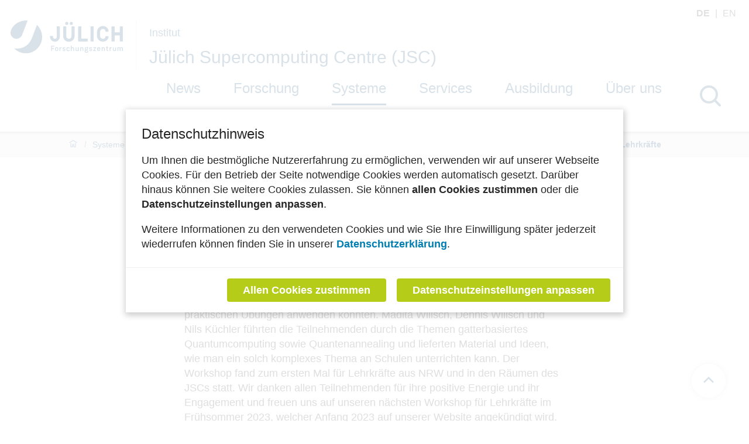

--- FILE ---
content_type: text/html; charset=utf-8
request_url: https://www.fz-juelich.de/de/jsc/systeme/quantencomputing/juniq-infrastruktur/neuigkeiten-zu-juniq/quantum-computing-school-eine-fortbildung-fuer-lehrkraefte
body_size: 233764
content:
<!doctype html>
              <html lang="de" data-reactroot=""><head><meta charSet="utf-8"/><title data-react-helmet="true">Quantum Computing @School – eine Fortbildung für Lehrkräfte</title><meta data-react-helmet="true" name="description" content=""/><script data-react-helmet="true" type="application/ld+json">{"@context":"https://schema.org/","@type":"NewsArticle","title":"Quantum Computing @School – eine Fortbildung für Lehrkräfte","datePublished":"2022-12-13T18:16:00+00:00","dateModified":"2025-10-04T09:31:27+00:00","image":["https://www.fz-juelich.de/de/jsc/systeme/quantencomputing/juniq-infrastruktur/neuigkeiten-zu-juniq/quantum-computing-school-eine-fortbildung-fuer-lehrkraefte/@@images/preview_image-1280-709756d1a915067a89a9c1371e6e549c.png"]}</script><script>window.env = {"apiPath":"https:\u002F\u002Fwww.fz-juelich.de","publicURL":"https:\u002F\u002Fwww.fz-juelich.de"};</script><link rel="icon" href="/favicon.ico" sizes="any"/><link rel="icon" href="/icon.svg" type="image/svg+xml"/><link rel="apple-touch-icon" sizes="180x180" href="/apple-touch-icon.png"/><link rel="manifest" href="/site.webmanifest"/><meta name="generator" content="Plone 6 - https://plone.org"/><meta name="viewport" content="width=device-width, initial-scale=1"/><meta name="apple-mobile-web-app-capable" content="yes"/><link data-chunk="client" rel="preload" as="style" href="/static/css/client.ec3f4e86.chunk.css"/><link data-chunk="client" rel="preload" as="script" href="/static/js/runtime~client.2844a2ce.js"/><link data-chunk="client" rel="preload" as="script" href="/static/js/client.bc6efb40.chunk.js"/><link data-chunk="client" rel="stylesheet" href="/static/css/client.ec3f4e86.chunk.css"/></head><body class="view-viewview contenttype-meldung section-de section-jsc section-systeme section-quantencomputing section-juniq-infrastruktur section-neuigkeiten-zu-juniq section-quantum-computing-school-eine-fortbildung-fuer-lehrkraefte is-anonymous public-ui manual-profile openCookieBanner"><div role="navigation" aria-label="Toolbar" id="toolbar"></div><div id="main"><div class="skiplinks-wrapper" role="complementary" aria-label="Skiplinks"><a class="skiplink" href="#view">Zum ersten Inhaltselement springen</a><a class="skiplink" href="#navigation">Zum Menü springen</a><a class="skiplink" href="#footer">Zum Ende der Seite springen</a></div><div role="banner" class="ui basic segment header-wrapper institut"><div class="ui container"><div class="header"><div class="header-top"><div class="language-selector"><span class="selected">de<!-- --> </span><a aria-label="Wechseln zu english" class="" title="English" href="/en/jsc">en<!-- --> </a></div></div><div class="logo-nav-wrapper"><div class="logo"><a title="Zurück zur Homepage" href="/de"><img title="Zurück zur Homepage" src="/static/media/Logo.2ceb35fc.svg" alt="Logo des Forschungszentrums Jülich" class="ui image"/></a><div class="institut-title"><h2>Institut</h2><a href="/de/jsc"><h1>Jülich Supercomputing Centre (JSC)</h1></a></div></div><div class="mobile-nav mobile only tablet only"><div class="hamburger-wrapper"><button class="hamburger hamburger--collapse" aria-label="Menü öffnen" title="Menü öffnen" type="button"><span class="hamburger-box"><span class="hamburger-inner"></span></span></button></div></div><a class="search mobile-nav mobile only tablet only" title="Search" href="/de/jsc/@@search?allow_local=true&amp;local=true"><button aria-label="Suche" class="ui basic icon button institut-search"><svg xmlns="http://www.w3.org/2000/svg" viewBox="0 0 38 38" style="height:36px;width:auto;fill:currentColor" class="icon"><path d="M2.14770459,15.3498891 C2.14770459,8.07006652 8.07185629,2.15521064 15.3453094,2.15521064 C22.6267465,2.15521064 28.5429142,8.07804878 28.5429142,15.3498891 C28.5429142,22.6217295 22.6267465,28.5525499 15.3453094,28.5525499 C8.07185629,28.5525499 2.14770459,22.6297118 2.14770459,15.3498891 M35.6886228,34.1640798 L26.9381238,25.4155211 C29.2853493,22.7175166 30.7065868,19.1973392 30.7065868,15.3498891 C30.7065868,6.88070953 23.8162874,0 15.3532934,0 C6.88223553,0 0,6.8886918 0,15.3498891 C0,23.8110865 6.89021956,30.6997783 15.3532934,30.6997783 C19.2015968,30.6997783 22.7225549,29.2789357 25.4211577,26.9321508 L34.1716567,35.6807095 C34.3792415,35.8882483 34.6586826,36 34.9301397,36 C35.2015968,36 35.4810379,35.8962306 35.6886228,35.6807095 C36.1037924,35.2656319 36.1037924,34.5791574 35.6886228,34.1640798" transform="translate(1 1)" fill="#023d6b" stroke="#023d6b" stroke-width="2" fill-rule="evenodd"/></svg></button></a></div><div class="institut-nav"><nav id="navigation" aria-label="navigation" class="navigation"><div class="ui pointing secondary stackable computer large screen widescreen only menu"><ul class="desktop-menu"><li><a class="item" tabindex="0" href="/de/jsc/aktuelles">News</a><div class="submenu-wrapper"><div class="submenu"><button class="close" aria-label="Menü schließen"><svg xmlns="http://www.w3.org/2000/svg" viewBox="0 0 36 36" style="height:48px;width:auto;fill:currentColor" class="icon"><path fill-rule="evenodd" d="M27.899 9.515L26.485 8.101 18 16.586 9.514 8.101 8.1 9.515 16.586 18 8.1 26.486 9.514 27.9 18 19.414 26.485 27.9 27.899 26.486 19.414 18z"/></svg></button><div class="submenu-inner"><ul><div class="subitem-wrapper"><li><a href="/de/jsc/aktuelles/meldungen"><span>Meldungen</span></a></li><div class="sub-submenu"><ul><div class="subsubitem-wrapper"><li><a href="/de/jsc/aktuelles/meldungen/pressemitteilungen"><span class="left-arrow">▾</span><span>Pressemitteilungen</span></a></li></div><div class="subsubitem-wrapper"><li><a href="/de/jsc/aktuelles/meldungen/kurznachrichten"><span class="left-arrow">▾</span><span>Kurznachrichten</span></a></li></div><div class="subsubitem-wrapper"><li><a href="/de/jsc/aktuelles/meldungen/newsletter-jsc-news"><span class="left-arrow">▾</span><span>Newsletter &quot;JSC News&quot;</span></a></li></div></ul></div></div><div class="subitem-wrapper"><li><a href="/de/jsc/aktuelles/termine"><span>Termine</span></a></li><div class="sub-submenu"><ul><div class="subsubitem-wrapper"><li><a href="/de/jsc/aktuelles/termine/veranstaltungskalender"><span class="left-arrow">▾</span><span>Kalender</span></a></li></div><div class="subsubitem-wrapper"><li><a href="/de/jsc/aktuelles/termine/kurse"><span class="left-arrow">▾</span><span>Trainingskurse</span></a></li></div><div class="subsubitem-wrapper"><li><a href="/de/jsc/aktuelles/termine/seminare"><span class="left-arrow">▾</span><span>Seminare</span></a></li></div><div class="subsubitem-wrapper"><li><a href="/de/jsc/aktuelles/termine/workshops-konferenzen"><span class="left-arrow">▾</span><span>Workshops, Schulen &amp; Konferenzen</span></a></li></div><div class="subsubitem-wrapper"><li><a href="/de/jsc/aktuelles/termine/ausstellungen"><span class="left-arrow">▾</span><span>Ausstellungen</span></a></li></div></ul></div></div><div class="subitem-wrapper"><li><a href="/de/jsc/aktuelles/soziale-medien"><span>Social Media</span></a></li><div class="sub-submenu"><ul></ul></div></div></ul></div></div></div></li><div class="menu-click-barrier"></div><li><a class="item" tabindex="0" href="/de/jsc/forschung">Forschung</a><div class="submenu-wrapper"><div class="submenu"><button class="close" aria-label="Menü schließen"><svg xmlns="http://www.w3.org/2000/svg" viewBox="0 0 36 36" style="height:48px;width:auto;fill:currentColor" class="icon"><path fill-rule="evenodd" d="M27.899 9.515L26.485 8.101 18 16.586 9.514 8.101 8.1 9.515 16.586 18 8.1 26.486 9.514 27.9 18 19.414 26.485 27.9 27.899 26.486 19.414 18z"/></svg></button><div class="submenu-inner"><ul><div class="subitem-wrapper"><li><a href="/de/jsc/forschung/projekte"><span>Projekte</span></a></li><div class="sub-submenu"><ul><div class="subsubitem-wrapper"><li><a href="/de/jsc/forschung/projekte/highlight-projekte"><span class="left-arrow">▾</span><span>Highlight-Projekte</span></a></li></div><div class="subsubitem-wrapper"><li><a href="/de/jsc/forschung/projekte/eu-gefoerderte-projekte"><span class="left-arrow">▾</span><span>EU-geförderte Projekte</span></a></li></div><div class="subsubitem-wrapper"><li><a href="/de/jsc/forschung/projekte/bmbf-gefoerderte-projekte"><span class="left-arrow">▾</span><span>BMBF-geförderte Projekte</span></a></li></div><div class="subsubitem-wrapper"><li><a href="/de/jsc/forschung/projekte/nrw-gefoerderte-projekte"><span class="left-arrow">▾</span><span>NRW-geförderte Projekte</span></a></li></div><div class="subsubitem-wrapper"><li><a href="/de/jsc/forschung/projekte/dfg-daad-gefoerderte-projekte"><span class="left-arrow">▾</span><span>DFG-/DAAD-geförderte Projekte</span></a></li></div><div class="subsubitem-wrapper"><li><a href="/de/jsc/forschung/projekte/andere-foerdergeber"><span class="left-arrow">▾</span><span>Andere Fördergeber</span></a></li></div></ul></div></div><div class="subitem-wrapper"><li><a href="/de/jsc/forschung/publikationen"><span>Publikationen</span></a></li><div class="sub-submenu"><ul><div class="subsubitem-wrapper"><li><a href="/de/jsc/forschung/publikationen/publikations-highlights"><span class="left-arrow">▾</span><span>Publikations-Highlights</span></a></li></div><div class="subsubitem-wrapper"><li><a href="/de/jsc/forschung/publikationen/publikationen-nach-jahrgaengen"><span class="left-arrow">▾</span><span>Publikationen nach Jahrgängen</span></a></li></div><div class="subsubitem-wrapper"><li><a href="/de/jsc/forschung/publikationen/zeitschriftenartikel"><span class="left-arrow">▾</span><span>Zeitschriftenartikel</span></a></li></div><div class="subsubitem-wrapper"><li><a href="/de/jsc/forschung/publikationen/artikel-in-proceedings"><span class="left-arrow">▾</span><span>Artikel in Proceedings</span></a></li></div><div class="subsubitem-wrapper"><li><a href="/de/jsc/forschung/publikationen/buecher-berichte"><span class="left-arrow">▾</span><span>Bücher, Berichte</span></a></li></div><div class="subsubitem-wrapper"><li><a href="/de/jsc/forschung/publikationen/abschlussarbeiten"><span class="left-arrow">▾</span><span>Abschlussarbeiten</span></a></li></div><div class="subsubitem-wrapper"><li><a href="/de/jsc/forschung/publikationen/software"><span class="left-arrow">▾</span><span>Software</span></a></li></div><div class="subsubitem-wrapper"><li><a href="/de/jsc/forschung/publikationen/ias-series"><span class="left-arrow">▾</span><span>IAS Series</span></a></li></div></ul></div></div><div class="subitem-wrapper"><li><a href="/de/jsc/forschung/bereichsuebergreifende-forschung"><span>Bereichsübergreifende Forschung</span></a></li><div class="sub-submenu"><ul><div class="subsubitem-wrapper"><li><a href="/de/jsc/forschung/bereichsuebergreifende-forschung/system-architecture-design"><span class="left-arrow">▾</span><span>System architecture design</span></a></li></div><div class="subsubitem-wrapper"><li><a href="/de/jsc/forschung/bereichsuebergreifende-forschung/enabling-data-intensive-science"><span class="left-arrow">▾</span><span>Enabling data-intensive science</span></a></li></div><div class="subsubitem-wrapper"><li><a href="/de/jsc/forschung/bereichsuebergreifende-forschung/cross-domain-hpc-application-support"><span class="left-arrow">▾</span><span>Cross-domain HPC application support</span></a></li></div><div class="subsubitem-wrapper"><li><a href="/de/jsc/forschung/bereichsuebergreifende-forschung/mathematical-models-and-methods"><span class="left-arrow">▾</span><span>Mathematical models and methods</span></a></li></div><div class="subsubitem-wrapper"><li><a href="/de/jsc/forschung/bereichsuebergreifende-forschung/kuenstliche-intelligenz-forschung-und-anwendung"><span class="left-arrow">▾</span><span>Künstliche Intelligenz - Forschung und Anwendung</span></a></li></div></ul></div></div></ul></div></div></div></li><div class="menu-click-barrier"></div><li><a aria-current="page" class="item active" tabindex="0" href="/de/jsc/systeme">Systeme</a><div class="submenu-wrapper"><div class="submenu"><button class="close" aria-label="Menü schließen"><svg xmlns="http://www.w3.org/2000/svg" viewBox="0 0 36 36" style="height:48px;width:auto;fill:currentColor" class="icon"><path fill-rule="evenodd" d="M27.899 9.515L26.485 8.101 18 16.586 9.514 8.101 8.1 9.515 16.586 18 8.1 26.486 9.514 27.9 18 19.414 26.485 27.9 27.899 26.486 19.414 18z"/></svg></button><div class="submenu-inner"><ul><div class="subitem-wrapper"><li><a href="/de/jsc/systeme/supercomputer"><span>Supercomputer</span></a></li><div class="sub-submenu"><ul><div class="subsubitem-wrapper"><li><a href="/de/jsc/systeme/supercomputer/jupiter"><span class="left-arrow">▾</span><span>JUPITER</span></a></li></div><div class="subsubitem-wrapper"><li><a href="/de/jsc/systeme/supercomputer/juwels"><span class="left-arrow">▾</span><span>JUWELS</span></a></li></div><div class="subsubitem-wrapper"><li><a href="/de/jsc/systeme/supercomputer/jureca"><span class="left-arrow">▾</span><span>JURECA</span></a></li></div><div class="subsubitem-wrapper"><li><a href="/de/jsc/systeme/supercomputer/jusuf"><span class="left-arrow">▾</span><span>JUSUF</span></a></li></div><div class="subsubitem-wrapper"><li><a href="/de/jsc/systeme/supercomputer/fenix-cloud-computing-projekte"><span class="left-arrow">▾</span><span>FENIX Cloud Computing-Projekte</span></a></li></div><div class="subsubitem-wrapper"><li><a href="/de/jsc/systeme/supercomputer/apply-for-test-access"><span class="left-arrow">▾</span><span>Apply for test access</span></a></li></div><div class="subsubitem-wrapper"><li><a href="/de/jsc/systeme/supercomputer/apply-for-computing-time-1"><span class="left-arrow">▾</span><span>Apply for computing time</span></a></li></div><div class="subsubitem-wrapper"><li><a href="/de/jsc/systeme/supercomputer/calls-for-proposals"><span class="left-arrow">▾</span><span>Calls for proposals</span></a></li></div><div class="subsubitem-wrapper"><li><a href="/de/jsc/systeme/supercomputer/research-fields-an-origin-of-users"><span class="left-arrow">▾</span><span>Research fields an origin of users</span></a></li></div><div class="subsubitem-wrapper"><li><a href="/de/jsc/systeme/supercomputer/contact"><span class="left-arrow">▾</span><span>Contact</span></a></li></div></ul></div></div><div class="subitem-wrapper"><li><a href="/de/jsc/systeme/prototypsysteme"><span>Prototypsysteme</span></a></li><div class="sub-submenu"><ul><div class="subsubitem-wrapper"><li><a href="/de/jsc/systeme/prototypsysteme/deep-system"><span class="left-arrow">▾</span><span>DEEP-System</span></a></li></div></ul></div></div><div class="subitem-wrapper"><li><a aria-current="page" class="active" href="/de/jsc/systeme/quantencomputing"><span>Quantencomputing</span></a></li><div class="sub-submenu"><ul><div class="subsubitem-wrapper"><li><a aria-current="page" class="active" href="/de/jsc/systeme/quantencomputing/juniq-infrastruktur"><span class="left-arrow">▾</span><span>JUNIQ-Infrastruktur</span></a></li></div></ul></div></div><div class="subitem-wrapper"><li><a href="/de/jsc/systeme/speichersysteme"><span>Speichersysteme</span></a></li><div class="sub-submenu"><ul><div class="subsubitem-wrapper"><li><a href="/de/jsc/systeme/speichersysteme/just"><span class="left-arrow">▾</span><span>JUST</span></a></li></div><div class="subsubitem-wrapper"><li><a href="/de/jsc/systeme/speichersysteme/judac"><span class="left-arrow">▾</span><span>JUDAC</span></a></li></div><div class="subsubitem-wrapper"><li><a href="/de/jsc/systeme/speichersysteme/dcache"><span class="left-arrow">▾</span><span>dCache</span></a></li></div></ul></div></div><div class="subitem-wrapper"><li><a href="/de/jsc/systeme/wissenschaftliche-clouds"><span>Wissenschaftliche Clouds</span></a></li><div class="sub-submenu"><ul><div class="subsubitem-wrapper"><li><a href="/de/jsc/systeme/wissenschaftliche-clouds/jsc-cloud"><span class="left-arrow">▾</span><span>JSC Cloud</span></a></li></div></ul></div></div></ul></div></div></div></li><div class="menu-click-barrier"></div><li><a class="item" tabindex="0" href="/de/jsc/services">Services</a><div class="submenu-wrapper"><div class="submenu"><button class="close" aria-label="Menü schließen"><svg xmlns="http://www.w3.org/2000/svg" viewBox="0 0 36 36" style="height:48px;width:auto;fill:currentColor" class="icon"><path fill-rule="evenodd" d="M27.899 9.515L26.485 8.101 18 16.586 9.514 8.101 8.1 9.515 16.586 18 8.1 26.486 9.514 27.9 18 19.414 26.485 27.9 27.899 26.486 19.414 18z"/></svg></button><div class="submenu-inner"><ul><div class="subitem-wrapper"><li><a href="/de/jsc/services/unterstuetzung-der-nutzer-innen"><span>Unterstützung der Nutzer:innen</span></a></li><div class="sub-submenu"><ul><div class="subsubitem-wrapper"><li><a href="/de/jsc/services/unterstuetzung-der-nutzer-innen/zugang-zu-den-rechensystemen"><span class="left-arrow">▾</span><span>Zugang zu den Rechensystemen</span></a></li></div><div class="subsubitem-wrapper"><li><a href="/de/jsc/services/unterstuetzung-der-nutzer-innen/benutzung-der-rechensysteme"><span class="left-arrow">▾</span><span>Benutzung der Rechensysteme</span></a></li></div><div class="subsubitem-wrapper"><li><a href="/de/jsc/services/unterstuetzung-der-nutzer-innen/projekt-mentoring"><span class="left-arrow">▾</span><span>Projekt-Mentoring</span></a></li></div><div class="subsubitem-wrapper"><li><a href="/de/jsc/services/unterstuetzung-der-nutzer-innen/jsc-software-tools"><span class="left-arrow">▾</span><span>JSC Software &amp; Tools</span></a></li></div><div class="subsubitem-wrapper"><li><a href="/de/jsc/services/unterstuetzung-der-nutzer-innen/weiterfuehrende-themen-in-der-nutzer-innen-unterstuetzung"><span class="left-arrow">▾</span><span>Weiterführende Themen in der Nutzer:innen Unterstützung</span></a></li></div><div class="subsubitem-wrapper"><li><a href="/de/jsc/services/unterstuetzung-der-nutzer-innen/jsc-hpc-support-corner"><span class="left-arrow">▾</span><span>JSC HPC Support Corner</span></a></li></div></ul></div></div><div class="subitem-wrapper"><li><a href="/de/jsc/services/datenservices"><span>Datenservices</span></a></li><div class="sub-submenu"><ul></ul></div></div><div class="subitem-wrapper"><li><a href="/de/jsc/services/wissenschaftliche-communities"><span>Wissenschaftliche Communities</span></a></li><div class="sub-submenu"><ul></ul></div></div><div class="subitem-wrapper"><li><a href="/de/jsc/services/industry-relations"><span>Industry Relations</span></a></li><div class="sub-submenu"><ul><div class="subsubitem-wrapper"><li><a href="/de/jsc/services/industry-relations/referenzkundenliste"><span class="left-arrow">▾</span><span>Referenzkundenliste</span></a></li></div><div class="subsubitem-wrapper"><li><a href="/de/jsc/services/industry-relations/ihre-ansprechpartner"><span class="left-arrow">▾</span><span>Ihre Ansprechpartner</span></a></li></div><div class="subsubitem-wrapper"><li><a href="/de/jsc/services/industry-relations/ki-beratung"><span class="left-arrow">▾</span><span>KI-Beratung für Unternehmen und Verwaltung</span></a></li></div></ul></div></div><div class="subitem-wrapper"><li><a href="/de/jsc/services/netzwerkdienste"><span>Netzwerkdienste (FZJ-intern)</span></a></li><div class="sub-submenu"><ul><div class="subsubitem-wrapper"><li><a href="/de/jsc/services/netzwerkdienste/anmeldung-junet"><span class="left-arrow">▾</span><span>Rechneranmeldung im JuNet</span></a></li></div><div class="subsubitem-wrapper"><li><a href="/de/jsc/services/netzwerkdienste/anmeldung-zum-vpn"><span class="left-arrow">▾</span><span>VPN</span></a></li></div><div class="subsubitem-wrapper"><li><a href="/de/jsc/services/netzwerkdienste/zugang-zum-wireless-lan-wlan"><span class="left-arrow">▾</span><span>Zugang zum Wireless LAN (WLAN)</span></a></li></div><div class="subsubitem-wrapper"><li><a href="/de/jsc/services/netzwerkdienste/cableman"><span class="left-arrow">▾</span><span>Verkabelungsauftrag</span></a></li></div><div class="subsubitem-wrapper"><li><a href="/de/jsc/services/netzwerkdienste/zertifikate"><span class="left-arrow">▾</span><span>Zertifikate</span></a></li></div><div class="subsubitem-wrapper"><li><a href="/de/jsc/services/netzwerkdienste/dfnconf-video-und-web-konferenzen"><span class="left-arrow">▾</span><span>DFNconf: Video- und Web-Konferenzen</span></a></li></div><div class="subsubitem-wrapper"><li><a href="/de/jsc/services/netzwerkdienste/it-sicherheit"><span class="left-arrow">▾</span><span>IT-Sicherheit</span></a></li></div><div class="subsubitem-wrapper"><li><a href="/de/jsc/services/netzwerkdienste/dokumentation"><span class="left-arrow">▾</span><span>Dokumentation</span></a></li></div></ul></div></div></ul></div></div></div></li><div class="menu-click-barrier"></div><li><a class="item" tabindex="0" href="/de/jsc/ausbildung">Ausbildung</a><div class="submenu-wrapper"><div class="submenu"><button class="close" aria-label="Menü schließen"><svg xmlns="http://www.w3.org/2000/svg" viewBox="0 0 36 36" style="height:48px;width:auto;fill:currentColor" class="icon"><path fill-rule="evenodd" d="M27.899 9.515L26.485 8.101 18 16.586 9.514 8.101 8.1 9.515 16.586 18 8.1 26.486 9.514 27.9 18 19.414 26.485 27.9 27.899 26.486 19.414 18z"/></svg></button><div class="submenu-inner"><ul><div class="subitem-wrapper"><li><a href="/de/jsc/ausbildung/matse"><span>MaTSE + Angewandte Mathematik und Informatik B.Sc.</span></a></li><div class="sub-submenu"><ul><div class="subsubitem-wrapper"><li><a href="/de/jsc/ausbildung/matse/praktikum-im-jsc"><span class="left-arrow">▾</span><span>Praktikum im JSC</span></a></li></div><div class="subsubitem-wrapper"><li><a href="/de/jsc/ausbildung/matse/neue-matse-azubis-2025"><span class="left-arrow">▾</span><span>Neue MaTSE-Azubis 2025</span></a></li></div><div class="subsubitem-wrapper"><li><a href="/de/jsc/ausbildung/matse/duales-studium"><span class="left-arrow">▾</span><span>Ausbildung und Studium in Jülich</span></a></li></div><div class="subsubitem-wrapper"><li><a href="/de/jsc/ausbildung/matse/kontakt"><span class="left-arrow">▾</span><span>Kontakt</span></a></li></div><div class="subsubitem-wrapper"><li><a href="/de/jsc/ausbildung/matse/allgemeines"><span class="left-arrow">▾</span><span>Allgemeine Informationen</span></a></li></div><div class="subsubitem-wrapper"><li><a href="/de/jsc/ausbildung/matse/matsetag"><span class="left-arrow">▾</span><span>MaTSE-Tag, Schülerpraktikum</span></a></li></div><div class="subsubitem-wrapper"><li><a href="/de/jsc/ausbildung/matse/fuer-dual-studierende"><span class="left-arrow">▾</span><span>Für Azubis und Studierende</span></a></li></div><div class="subsubitem-wrapper"><li><a href="/de/jsc/ausbildung/matse/bewerbung"><span class="left-arrow">▾</span><span>Bewerbung</span></a></li></div><div class="subsubitem-wrapper"><li><a href="/de/jsc/ausbildung/matse/rueckblick-tag-der-neugier"><span class="left-arrow">▾</span><span>Rückblick - Tag der Neugier</span></a></li></div><div class="subsubitem-wrapper"><li><a href="/de/jsc/ausbildung/matse/anfrage-senden"><span class="left-arrow">▾</span><span>Kontaktformular</span></a></li></div><div class="subsubitem-wrapper"><li><a href="/de/jsc/ausbildung/matse/copy_of_anfrage-senden"><span class="left-arrow">▾</span><span>Bfe-Anfrage</span></a></li></div><div class="subsubitem-wrapper"><li><a href="/de/jsc/ausbildung/matse/bestnote-sehr-gut"><span class="left-arrow">▾</span><span>Bestnote &quot;Sehr gut&quot;</span></a></li></div><div class="subsubitem-wrapper"><li><a href="/de/jsc/ausbildung/matse/helmholtz-schuelerkongress"><span class="left-arrow">▾</span><span>Helmholtz-Schülerkongress</span></a></li></div><div class="subsubitem-wrapper"><li><a href="/de/jsc/ausbildung/matse/ceremony-im-foyer-der-zentralbibliothek"><span class="left-arrow">▾</span><span>Ceremony im Foyer der Zentralbibliothek</span></a></li></div><div class="subsubitem-wrapper"><li><a href="/de/jsc/ausbildung/matse/von-mata-zur-gordon-bell-preis-traegerin"><span class="left-arrow">▾</span><span>Von MaTA zur Gordon Bell Preis Trägerin</span></a></li></div></ul></div></div><div class="subitem-wrapper"><li><a href="/de/jsc/ausbildung/masterstudierende"><span>Masterstudierende</span></a></li><div class="sub-submenu"><ul><div class="subsubitem-wrapper"><li><a href="/de/jsc/ausbildung/masterstudierende/masterstudiengang-angewandte-mathematik-und-informatik"><span class="left-arrow">▾</span><span>Masterstudiengang Angewandte Mathematik und Informatik</span></a></li></div><div class="subsubitem-wrapper"><li><a href="/de/jsc/ausbildung/masterstudierende/gaststudentenprogramm"><span class="left-arrow">▾</span><span>Gaststudentenprogramm</span></a></li></div></ul></div></div><div class="subitem-wrapper"><li><a href="/de/jsc/ausbildung/promovierende"><span>Promovierende</span></a></li><div class="sub-submenu"><ul></ul></div></div><div class="subitem-wrapper"><li><a href="/de/jsc/ausbildung/trainingskurse"><span>Trainingskurse</span></a></li><div class="sub-submenu"><ul><div class="subsubitem-wrapper"><li><a href="/de/jsc/ausbildung/trainingskurse/kurskalender"><span class="left-arrow">▾</span><span>Kurskalender</span></a></li></div><div class="subsubitem-wrapper"><li><a href="/de/jsc/ausbildung/trainingskurse/trainingsmaterial"><span class="left-arrow">▾</span><span>Trainingsmaterial</span></a></li></div><div class="subsubitem-wrapper"><li><a href="/de/jsc/ausbildung/trainingskurse/kursressourcen-beantragen-fuer-kursleiter"><span class="left-arrow">▾</span><span>Kursressourcen beantragen (für Kursleiter)</span></a></li></div></ul></div></div></ul></div></div></div></li><div class="menu-click-barrier"></div><li><a class="item" tabindex="0" href="/de/jsc/ueber-uns">Über uns</a><div class="submenu-wrapper"><div class="submenu"><button class="close" aria-label="Menü schließen"><svg xmlns="http://www.w3.org/2000/svg" viewBox="0 0 36 36" style="height:48px;width:auto;fill:currentColor" class="icon"><path fill-rule="evenodd" d="M27.899 9.515L26.485 8.101 18 16.586 9.514 8.101 8.1 9.515 16.586 18 8.1 26.486 9.514 27.9 18 19.414 26.485 27.9 27.899 26.486 19.414 18z"/></svg></button><div class="submenu-inner"><ul><div class="subitem-wrapper"><li><a href="/de/jsc/ueber-uns/profil"><span>Profil</span></a></li><div class="sub-submenu"><ul><div class="subsubitem-wrapper"><li><a href="/de/jsc/ueber-uns/profil/mitarbeitende"><span class="left-arrow">▾</span><span>Mitarbeitende</span></a></li></div><div class="subsubitem-wrapper"><li><a href="/de/jsc/ueber-uns/profil/lehre"><span class="left-arrow">▾</span><span>Lehre</span></a></li></div><div class="subsubitem-wrapper"><li><a href="/de/jsc/ueber-uns/profil/auszeichnungen"><span class="left-arrow">▾</span><span>Auszeichnungen</span></a></li></div><div class="subsubitem-wrapper"><li><a href="/de/jsc/ueber-uns/profil/lageplan-und-anfahrt-zum-juelich-supercomputing-centre"><span class="left-arrow">▾</span><span>Anfahrt</span></a></li></div><div class="subsubitem-wrapper"><li><a href="/de/jsc/ueber-uns/profil/kooperationen"><span class="left-arrow">▾</span><span>Kooperationen</span></a></li></div></ul></div></div><div class="subitem-wrapper"><li><a href="/de/jsc/ueber-uns/struktur"><span>Struktur</span></a></li><div class="sub-submenu"><ul><div class="subsubitem-wrapper"><li><a href="/de/jsc/ueber-uns/struktur/organigramm"><span class="left-arrow">▾</span><span>Organigramm</span></a></li></div><div class="subsubitem-wrapper"><li><a href="/de/jsc/ueber-uns/struktur/abteilungen"><span class="left-arrow">▾</span><span>Abteilungen</span></a></li></div><div class="subsubitem-wrapper"><li><a href="/de/jsc/ueber-uns/struktur/forschungsgruppen"><span class="left-arrow">▾</span><span>Forschungsgruppen</span></a></li></div><div class="subsubitem-wrapper"><li><a href="/de/jsc/ueber-uns/struktur/simulation-and-data-labs"><span class="left-arrow">▾</span><span>Simulations- und Datenlabors</span></a></li></div><div class="subsubitem-wrapper"><li><a href="/de/jsc/ueber-uns/struktur/algorithms-tools-and-methods-labs-atmls"><span class="left-arrow">▾</span><span>Algorithms, Tools and Methods Labs</span></a></li></div></ul></div></div><div class="subitem-wrapper"><li><a href="/de/jsc/ueber-uns/kontakte"><span>Kontakte</span></a></li><div class="sub-submenu"><ul><div class="subsubitem-wrapper"><li><a href="/de/jsc/ueber-uns/kontakte/leitung-sekretariat"><span class="left-arrow">▾</span><span>Leitung, JSC Office</span></a></li></div><div class="subsubitem-wrapper"><li><a href="/de/jsc/ueber-uns/kontakte/verwaltung"><span class="left-arrow">▾</span><span>Verwaltung</span></a></li></div><div class="subsubitem-wrapper"><li><a href="/de/jsc/ueber-uns/kontakte/nutzungsunterstuetzung"><span class="left-arrow">▾</span><span>Nutzungsunterstützung</span></a></li></div><div class="subsubitem-wrapper"><li><a href="/de/jsc/ueber-uns/kontakte/industry-relations-kooperationen"><span class="left-arrow">▾</span><span>Industry Relations, Kooperationen</span></a></li></div><div class="subsubitem-wrapper"><li><a href="/de/jsc/ueber-uns/kontakte/matse-studium"><span class="left-arrow">▾</span><span>MaTSE, Studium</span></a></li></div></ul></div></div><div class="subitem-wrapper"><li><a href="/de/jsc/ueber-uns/stellenangebote"><span>Stellenangebote</span></a></li><div class="sub-submenu"><ul><div class="subsubitem-wrapper"><li><a href="/de/jsc/ueber-uns/stellenangebote/professionals"><span class="left-arrow">▾</span><span>Professionals</span></a></li></div><div class="subsubitem-wrapper"><li><a href="/de/jsc/ueber-uns/stellenangebote/promovierende"><span class="left-arrow">▾</span><span>Promovierende</span></a></li></div><div class="subsubitem-wrapper"><li><a href="/de/jsc/ueber-uns/stellenangebote/studierende"><span class="left-arrow">▾</span><span>Studierende</span></a></li></div></ul></div></div></ul></div></div></div></li><div class="menu-click-barrier"></div></ul></div></nav><button aria-label="Suche" class="ui basic icon button institut-search computer large screen widescreen only"><svg xmlns="http://www.w3.org/2000/svg" viewBox="0 0 38 38" style="height:36px;width:auto;fill:currentColor" class="icon"><path d="M2.14770459,15.3498891 C2.14770459,8.07006652 8.07185629,2.15521064 15.3453094,2.15521064 C22.6267465,2.15521064 28.5429142,8.07804878 28.5429142,15.3498891 C28.5429142,22.6217295 22.6267465,28.5525499 15.3453094,28.5525499 C8.07185629,28.5525499 2.14770459,22.6297118 2.14770459,15.3498891 M35.6886228,34.1640798 L26.9381238,25.4155211 C29.2853493,22.7175166 30.7065868,19.1973392 30.7065868,15.3498891 C30.7065868,6.88070953 23.8162874,0 15.3532934,0 C6.88223553,0 0,6.8886918 0,15.3498891 C0,23.8110865 6.89021956,30.6997783 15.3532934,30.6997783 C19.2015968,30.6997783 22.7225549,29.2789357 25.4211577,26.9321508 L34.1716567,35.6807095 C34.3792415,35.8882483 34.6586826,36 34.9301397,36 C35.2015968,36 35.4810379,35.8962306 35.6886228,35.6807095 C36.1037924,35.2656319 36.1037924,34.5791574 35.6886228,34.1640798" transform="translate(1 1)" fill="#023d6b" stroke="#023d6b" stroke-width="2" fill-rule="evenodd"/></svg></button></div></div></div></div><div role="navigation" aria-label="Brotkrumen" class="ui secondary vertical segment breadcrumbs"><div class="ui container"><div class="ui breadcrumb"><a class="section" title="Startseite" href="/de/jsc"><svg xmlns="http://www.w3.org/2000/svg" viewBox="0 0 36 36" style="height:18px;width:auto;fill:currentColor" class="icon"><g fill-rule="evenodd"><path d="M18 4.826L4.476 13.148 5.524 14.851 18 7.174 30.476 14.851 31.524 13.148zM25 27L21 27 21 19 15 19 15 27 11 27 11 15 9 15 9 29 17 29 17 21 19 21 19 29 27 29 27 15 25 15z"/></g></svg></a><div class="divider">/</div><a class="section" href="/de/jsc/systeme">Systeme</a><div class="divider">/</div><a class="section" href="/de/jsc/systeme/quantencomputing">Quantencomputing</a><div class="divider">/</div><a class="section" href="/de/jsc/systeme/quantencomputing/juniq-infrastruktur">JUNIQ-Infrastruktur</a><div class="divider">/</div><a class="section" href="/de/jsc/systeme/quantencomputing/juniq-infrastruktur/neuigkeiten-zu-juniq">Neuigkeiten zu JUNIQ</a><div class="divider">/</div><div class="active section">Quantum Computing @School – eine Fortbildung für Lehrkräfte</div></div></div></div><div class="ui basic segment content-area"><main><div id="view"><div id="page-document" class="ui container meldung-view"><h1 class="documentFirstHeading">Quantum Computing @School – eine Fortbildung für Lehrkräfte</h1><p>Am Montag, den 12. Dezember, nahm eine Gruppe von sieben Lehrkräften am JUNIQ-Workshop &quot;Quantum Computing @School&quot; teil, in dem die Teilnehmenden die grundlegenden Konzepte von Quantencomputern kennenlernten und in praktischen Übungen anwenden konnten. Madita Willsch, Dennis Willsch und Nils Küchler führten die Teilnehmenden durch die Themen gatterbasiertes Quantumcomputing sowie Quantenannealing und lieferten Material und Ideen, wie man ein solch komplexes Thema an Schulen unterrichten kann. Der Workshop fand zum ersten Mal für Lehrkräfte aus NRW und in den Räumen des JSCs statt. Wir danken allen Teilnehmenden für ihre positive Energie und ihr Engagement und freuen uns auf unseren nächsten Workshop für Lehrkräfte im Frühsommer 2023, welcher Anfang 2023 auf unserer Website angekündigt wird.</p></div><div id="modified-container" class="ui container"><div class="last-modified-slot">Letzte Änderung:<!-- --> <!-- -->04.10.2025</div></div><div class="ui container tags"><a class="ui label" href="/search?Subject=#jsc-juniq">#jsc-juniq</a></div></div></main></div><footer id="footer"><div class="footer-tools"><div class="ui container"><div class="ui stackable three column grid"><div class="column print"><button class="ui basic icon button"><svg xmlns="http://www.w3.org/2000/svg" viewBox="0 0 46 46" style="height:24px;width:auto;fill:currentColor" class="icon"><path d="M35.4583633 35.3240967C34.9292734 35.3240967 34.5 34.8760654 34.5 34.3240654 34.5 33.7720654 34.9292734 33.3240342 35.4583633 33.3240342L41.2083633 33.3240342C42.7934766 33.3240342 44.0833633 31.9780654 44.0833633 30.3240342L44.0833633 16.3240654C44.0833633 14.6700342 42.7934766 13.3240654 41.2083633 13.3240654L4.79172656 13.3240654C3.20652344 13.3240654 1.91672656 14.6700342 1.91672656 16.3240654L1.91672656 30.3240342C1.91672656 31.9780654 3.20652344 33.3240342 4.79172656 33.3240342L9.58845679 33.3240342C10.1173669 33.3240342 10.5467302 33.7720654 10.5467302 34.3240654 10.5467302 34.8760654 10.1173669 35.3240967 9.58845679 35.3240967L4.79172656 35.3240967C2.14861328 35.3240967 0 33.0800029 0 30.3240342L0 16.3240654C0 13.5680967 2.14861328 11.3240967 4.79172656 11.3240967L41.2083633 11.3240967C43.8513867 11.3240967 46 13.5680967 46 16.3240654L46 30.3240342C46 33.0800029 43.8513867 35.3240967 41.2083633 35.3240967L35.4583633 35.3240967zM16.0000268 40.3240967C15.4480292 40.3240967 15 39.8760794 15 39.3240967 15 38.7721139 15.4480292 38.3240967 16.0000268 38.3240967L27.9999732 38.3240967C28.5520645 38.3240967 29 38.7721139 29 39.3240967 29 39.8760794 28.5520645 40.3240967 27.9999732 40.3240967L16.0000268 40.3240967z"/><path d="M16.0000268 36.3240967C15.4480292 36.3240967 15 35.8761522 15 35.3240498 15 34.7720412 15.4480292 34.3240967 16.0000268 34.3240967L27.9999732 34.3240967C28.5520645 34.3240967 29 34.7720412 29 35.3240498 29 35.8761522 28.5520645 36.3240967 27.9999732 36.3240967L16.0000268 36.3240967zM15.9999375 32.3240967C15.4479375 32.3240967 15 31.8761522 15 31.3241436 15 30.7720412 15.4479375 30.3240967 15.9999375 30.3240967L19.9999688 30.3240967C20.5519688 30.3240967 21 30.7720412 21 31.3241436 21 31.8761522 20.5519688 32.3240967 19.9999688 32.3240967L15.9999375 32.3240967zM34.0714544 12.3954942L34.0714544 4.96693517C34.0714544 3.43104558 32.7735531 2.18121466 31.1785908 2.18121466L13.8214092 2.18121466C12.2264469 2.18121466 10.9285456 3.43104558 10.9285456 4.96693517L10.9285456 12.3954942C10.9285456 12.9080667 10.4965145 13.3240967 9.964318 13.3240967 9.4319407 13.3240967 9 12.9080667 9 12.3954942L9 4.96693517C9 2.40781562 11.1619635.32409668 13.8214092.32409668L31.1785908.32409668C33.8381269.32409668 36 2.40781562 36 4.96693517L36 12.3954942C36 12.9080667 35.5680593 13.3240967 35.0357724 13.3240967 34.5033951 13.3240967 34.0714544 12.9080667 34.0714544 12.3954942z"/><path d="M10.9285456,26.233155 L10.9285456,40.5513165 C10.9285456,42.1301623 12.2264469,43.4149488 13.8214092,43.4149488 L31.1785908,43.4149488 C32.7735531,43.4149488 34.0714544,42.1301623 34.0714544,40.5513165 L34.0714544,26.233155 L10.9285456,26.233155 Z M31.1785908,45.3240967 L13.8214092,45.3240967 C11.1619635,45.3240967 9,43.1820102 9,40.5513165 L9,25.2786706 C9,24.7516728 9.4319407,24.3240967 9.9642276,24.3240967 L35.0357724,24.3240967 C35.5680593,24.3240967 36,24.7516728 36,25.2786706 L36,40.5513165 C36,43.1820102 33.8381269,45.3240967 31.1785908,45.3240967 L31.1785908,45.3240967 Z"/></svg>Seite drucken</button></div><div class="column scroll-to-top"><a href="#main"><button class="ui basic icon button"><svg xmlns="http://www.w3.org/2000/svg" viewBox="0 0 36 36" style="height:24px;width:auto;fill:currentColor" class="icon"><g fill-rule="evenodd"><path d="M17.9287 11L17.9997 10.929 18.0717 11 17.9287 11zM8.8077 17.293L10.2217 18.707 16.9997 11.929 16.9997 31 18.9997 31 18.9997 11.929 25.7787 18.707 27.1927 17.293 17.9997 8.101 8.8077 17.293zM7 7L29 7 29 5 7 5z"/></g></svg>nach oben</button></a></div><div class="column social-media hide"><a aria-label="fz-juelich Mastodon" href="https://social.fz-juelich.de/@fzj" target="_blank" rel="noreferrer"><svg xmlns="http://www.w3.org/2000/svg" viewBox="0 0 22.006 23.525" style="height:24px;width:auto;fill:currentColor" class="icon"><path d="m 22.005703,7.625 c 0,-5.1 -3.4,-6.5 -3.4,-6.5 -3.3,-1.5 -12.0000002,-1.5 -15.2000002,0 0,0 -3.39999997,1.5 -3.39999997,6.5 0,5 -0.4,13.6 5.49999997,15.2 2.1,0.6 3.9,0.7 5.3000002,0.7 2.6,-0.2 4.2,-0.9 4.2,-0.9 v -1.9 c 0,0 -2,0.7 -4.1,0.6 -2.1000002,0 -4.4000002,-0.3 -4.7000002,-2.8 v -0.7 c 4.5000002,1.1 8.3000002,0.5 9.3000002,0.4 2.9,-0.4 5.4,-2.1 5.8,-3.8 0.6,-2.6 0.5,-6.4 0.5,-6.4 v 0 -0.3 z m -3.9,6.5 h -2.4 v -6 c 0,-2.6 -3.4,-2.7 -3.4,0.4 v 3.3 H 9.9057028 v -3.3 c 0,-3.1 -3.4,-2.9 -3.4,-0.4 v 6 h -2.4 c 0,-6.4 -0.3,-7.8 1,-9.1 1.4,-1.6 4.2,-1.7 5.4000002,0.4 l 0.7,1 0.7,-1 c 1.3,-1.9 4.1,-1.8 5.4,-0.4 1.3,1.5 1,2.7 1,9.1 z" fill="#023d6b"/></svg></a><a aria-label="fz-juelich LinkedIn" href="http://www.linkedin.com/company/forschungszentrum-julich" target="_blank" rel="noreferrer"><svg xmlns="http://www.w3.org/2000/svg" viewBox="0 0 23.3 23.3" style="height:24px;width:auto;fill:currentColor" class="icon"><path d="M 5.2,23.3 H 0.3 V 7.7 H 5.2 Z M 2.8,5.6 C 1.2,5.6 0,4.3 0,2.8 0,1.3 1.3,0 2.8,0 4.3,0 5.6,1.3 5.6,2.8 5.6,4.3 4.3,5.6 2.8,5.6 Z m 20.5,17.7 h -4.9 v -7.6 c 0,-1.8 0,-4.1 -2.5,-4.1 -2.5,0 -2.9,1.9 -2.9,4 v 7.7 H 8.1 V 7.7 h 4.7 v 2.1 0 c 0.7,-1.3 2.2,-2.5 4.6,-2.5 4.9,0 5.8,3.2 5.8,7.4 v 8.6 z" fill="#023d6b"/></svg></a><a aria-label="fz-juelich Instagram" href="https://www.instagram.com/forschungszentrum_juelich/" target="_blank" rel="noreferrer"><svg xmlns="http://www.w3.org/2000/svg" viewBox="0 0 23.3 23.3" style="height:24px;width:auto;fill:currentColor" class="icon"><path d="m 11.6,5.5 c -3.3,0 -6.1,2.6 -6.1,6.1 0,3.5 2.6,6.1 6.1,6.1 3.5,0 6.1,-2.6 6.1,-6.1 0,-3.5 -2.6,-6.1 -6.1,-6.1 z m 0,10.1 c -2.1,0 -3.9,-1.8 -3.9,-3.9 0,-2.1 1.8,-3.9 3.9,-3.9 2.1,0 3.9,1.8 3.9,3.9 0,2.1 -1.8,3.9 -3.9,3.9 z M 19.3,5.3 c 0,0.8 -0.6,1.4 -1.4,1.4 -0.8,0 -1.4,-0.6 -1.4,-1.4 0,-0.8 0.6,-1.4 1.4,-1.4 0.8,0 1.4,0.6 1.4,1.4 z m 4,1.5 C 23.3,4.9 22.8,3.3 21.4,1.9 20,0.5 18.4,0.1 16.5,0 H 6.8 C 4.9,0 3.3,0.5 1.9,1.9 0.5,3.3 0.1,4.9 0,6.8 v 9.7 c 0,1.9 0.5,3.5 1.9,4.9 1.4,1.4 3,1.8 4.9,1.9 h 9.7 c 1.9,0 3.5,-0.5 4.9,-1.9 1.4,-1.4 1.8,-3 1.9,-4.9 z m -2.5,11.9 c -0.4,1 -1.2,1.9 -2.2,2.2 -1.6,0.6 -5.3,0.5 -7,0.5 -1.7,0 -5.5,0 -7,-0.5 C 3.6,20.5 2.7,19.7 2.4,18.7 1.8,17.1 1.9,13.4 1.9,11.7 1.9,10 1.9,6.2 2.4,4.7 2.8,3.7 3.6,2.8 4.6,2.5 6.2,1.9 9.9,2 11.6,2 c 1.7,0 5.5,0 7,0.5 1,0.4 1.9,1.2 2.2,2.2 0.6,1.6 0.5,5.3 0.5,7 0,1.7 0,5.5 -0.5,7 z" fill="#023d6b"/></svg></a><a aria-label="fz-juelich Threads" href="https://www.threads.net/@forschungszentrum_juelich" target="_blank" rel="noreferrer"><svg xmlns="http://www.w3.org/2000/svg" viewBox="0 0 20.1 23.4" style="height:24px;width:auto;fill:currentColor" class="icon"><path d="m 15.3,10.7 c 0,0 0.2,0 0.3,0.2 1.5,0.7 2.4,1.7 3,3 0.8,1.8 0.9,4.7 -1.5,6.9 -1.8,1.8 -3.9,2.6 -6.9,2.6 v 0 C 6.8,23.4 4.2,22.2 2.4,20 0.8,18 0.1,15.2 0,11.7 v 0 C 0,8.2 0.9,5.5 2.4,3.4 4.2,1.2 6.8,0.1 10.2,0 v 0 c 3.4,0 6.1,1.2 7.9,3.4 0.9,1.1 1.6,2.4 2,3.9 L 18.2,7.8 C 17.9,6.5 17.3,5.5 16.6,4.6 15.1,2.8 13.1,2 10.3,1.9 7.6,1.9 5.4,2.8 4.1,4.6 2.8,6.2 2.2,8.5 2.2,11.5 c 0,3 0.7,5.3 1.9,6.9 1.4,1.8 3.4,2.6 6.2,2.7 2.5,0 4.2,-0.6 5.5,-2 1.6,-1.6 1.5,-3.5 1,-4.7 -0.3,-0.7 -0.9,-1.3 -1.6,-1.7 -0.2,1.4 -0.6,2.3 -1.2,3.2 -0.9,1.1 -2,1.7 -3.5,1.8 -1.2,0 -2.2,-0.3 -3.1,-0.8 -1,-0.7 -1.6,-1.7 -1.7,-2.8 0,-2.3 1.8,-4 4.6,-4.2 1,0 2,0 2.8,0.2 C 13.1,9.3 12.8,8.8 12.4,8.4 11.9,7.8 11.1,7.5 10.2,7.5 v 0 C 9.3,7.5 8.3,7.8 7.6,8.8 L 5.9,7.6 C 6.8,6.1 8.3,5.5 10.2,5.5 v 0 c 3,0 4.9,1.9 5.1,5.3 v 0 -0.2 0 z M 7.8,14 c 0,1.3 1.4,1.8 2.7,1.8 1.3,0 2.7,-0.6 2.9,-3.6 C 12.7,12 12,11.9 11.4,11.9 H 10.7 C 8.7,11.9 8,13 8,13.9 H 7.8 Z" fill="#023d6b"/></svg></a><a aria-label="fz-juelich X" href="https://twitter.com/fz_juelich " target="_blank" rel="noreferrer"><svg xmlns="http://www.w3.org/2000/svg" viewBox="0 0 25.9 23.4" style="height:24px;width:auto;fill:currentColor" class="icon"><path d="m 20.4,0 h 4 l -8.7,9.9 10.2,13.5 h -8 l -6.2,-8.2 -7.1,8.2 h -4 L 9.8,12.8 0,0 h 8.2 l 5.6,7.4 z m -1.3,20.9 h 2.1 L 7,2.1 H 4.7 L 19,20.9 Z" fill="#023d6b"/></svg></a><a aria-label="fz-juelich RSS-Feed" href="https://go.fzj.de/rss-feed"><svg xmlns="http://www.w3.org/2000/svg" viewBox="0 0 23.4 23.4" style="height:24px;width:auto;fill:currentColor" class="icon"><path d="M 18.5,0 H 4.9 C 2.2,0 0,2.2 0,4.9 v 13.6 c 0,2.7 2.2,4.9 4.9,4.9 h 13.6 c 2.7,0 4.9,-2.2 4.9,-4.9 V 4.9 C 23.4,2.2 21.2,0 18.5,0 Z m 3,18.5 c 0,1.6 -1.3,2.9 -2.9,2.9 H 5 C 3.4,21.4 2.1,20.1 2.1,18.5 V 4.9 C 2.1,3.3 3.4,2 5,2 h 13.6 c 1.6,0 2.9,1.3 2.9,2.9 z m -9.8,0 c -0.6,0 -1,-0.4 -1,-1 0,-2.7 -2.24,-4.44 -4.9,-4.9 -0.62,-0.11 -1,-0.4 -1,-1 0,-0.6 0.42,-1.14 1,-1 5.22,1.22 6.34,4.69 6.54,7.02 0.02,0.29 -0.04,0.88 -0.64,0.88 z m 5.8,0 c -0.6,0 -1,-0.4 -1,-1 0,-5.9 -4.8,-10.7 -10.7,-10.7 -0.19,0 -0.84,-0.19 -1,-1 -0.11,-0.59 0.4,-1 1,-1 7,0 12.68,5.19 12.65,12.45 0,0.82 -0.27,1.25 -0.95,1.25 z M 7.8,17 c 0,0.8 -0.7,1.5 -1.5,1.5 -0.8,0 -1.5,-0.7 -1.5,-1.5 0,-0.8 0.7,-1.5 1.5,-1.5 0.8,0 1.5,0.7 1.5,1.5 z" fill="#023d6b"/></svg></a></div></div></div></div><div class="doormat"><div class="portal-footer"><div class="ui container"><div class="ui stackable three column grid"><div class="column left"><div class="icon-wrapper top logo"><svg xmlns="http://www.w3.org/2000/svg" viewBox="0 0 155.91 45.301" style="height:50px;width:auto;fill:currentColor" class="icon fzj logo"><path fill="#324149" d="M0 0H155.91V45.301H0z"/><path d="m94.289 36.93h-0.64001a0.23 0.23 0 0 0-0.23 0.24v2.81c0 0.83001-0.42001 1.28-1.06 1.28-0.64001 0-1-0.45-1-1.28v-2.81a0.25 0.25 0 0 0-0.25001-0.24h-0.63a0.24 0.24 0 0 0-0.24 0.24v2.68c0 1.45 0.59 2.35 1.81 2.35a1.51 1.51 0 0 0 1.38-0.66001v0.32a0.23 0.23 0 0 0 0.23 0.24h0.64001a0.24 0.24 0 0 0 0.24-0.24v-4.69a0.24 0.24 0 0 0-0.25-0.24zm-8.0001-0.11a1.58 1.58 0 0 0-1.43 0.70001v-2.41a0.25 0.25 0 0 0-0.25-0.25h-0.63001a0.24 0.24 0 0 0-0.24 0.25v6.7501a0.23 0.23 0 0 0 0.24 0.24h0.67001a0.24 0.24 0 0 0 0.25-0.24v-2.8c0-0.83001 0.45001-1.29 1.1-1.29 0.65001 0 1.09 0.46 1.09 1.29v2.8a0.24 0.24 0 0 0 0.24001 0.24h0.63a0.24 0.24 0 0 0 0.25-0.24v-2.68c-0.01-1.41-0.62-2.36-1.89-2.36zm1.71-28.84h-2.49a0.93001 0.93001 0 0 0-0.93001 0.93001v11.88c0 3.09-1.5 4.41-3.63 4.41s-3.57-1.32-3.57-4.41v-11.88a0.93001 0.93001 0 0 0-0.93-0.93001h-2.49a0.93001 0.93001 0 0 0-0.93001 0.93001v11.88c0 5.2501 3.18 8.4901 7.9201 8.4901s8.0001-3.24 8.0001-8.4901v-11.88a0.93001 0.93001 0 0 0-0.92001-0.93001zm-17.46 29h-0.13001a1.57 1.57 0 0 0-1.38 0.77001v-0.53a0.23 0.23 0 0 0-0.23-0.24h-0.58001a0.24 0.24 0 0 0-0.24 0.24v4.69a0.23 0.23 0 0 0 0.24 0.24h0.62001a0.25 0.25 0 0 0 0.25-0.24v-2.39c0-1 0.44001-1.49 1.31-1.49h0.14001a0.24 0.24 0 0 0 0.25-0.23v-0.63001a0.25 0.25 0 0 0-0.22-0.24zm9.4101 0.84001a1.07 1.07 0 0 1 1.08 0.92001 0.17 0.17 0 0 0 0.17 0.15h0.72001a0.15 0.15 0 0 0 0.15-0.17 0.32 0.32 0 0 0 0-0.13 2.11 2.11 0 0 0-2.1-1.72 2.19 2.19 0 0 0-2.2 2.36v0.67001a2.18 2.18 0 0 0 2.2 2.35 2.07 2.07 0 0 0 2.1-1.66 1.28 1.28 0 0 0 0-0.17 0.16 0.16 0 0 0-0.17-0.16h-0.72001a0.15 0.15 0 0 0-0.16 0.14 1 1 0 0 1-1.07 0.91001c-0.64001 0-1.11-0.45-1.11-1.28v-0.92001c0.03-0.88001 0.5-1.34 1.14-1.34zm-6.6301 0.52c0-0.43 0.39001-0.57 0.84001-0.57a0.88001 0.88001 0 0 1 1 0.64001c0 0.11 0.07 0.16 0.19 0.16h0.65001a0.17 0.17 0 0 0 0.17-0.18 0.44 0.44 0 0 0 0-0.13 1.81 1.81 0 0 0-1.93-1.39c-1 0-2 0.45-2 1.52 0 2.1 2.94 1.23 2.94 2.31 0 0.48-0.36 0.66001-1 0.66001a1 1 0 0 1-1.06-0.69001c0-0.1-0.07-0.17-0.18-0.17h-0.64001a0.19 0.19 0 0 0-0.19 0.17 0.31 0.31 0 0 0 0 0.14 1.89 1.89 0 0 0 2 1.44c1.07 0 2-0.4 2-1.57 0.17-2.12-2.76-1.26-2.76-2.39zm4.66-32.14a2.16 2.16 0 1 0-2.16-2.16 2 2 0 0 0 2.19 2.11zm6.3001 0a2.16 2.16 0 1 0-2.16-2.16 2 2 0 0 0 2.19 2.11zm-15.88 2.76a0.93001 0.93001 0 0 0-0.93001-0.93001h-2.49a0.93001 0.93001 0 0 0-0.93001 0.93001v13.51a2.54 2.54 0 1 1-5.07 0v-0.27a0.93001 0.93001 0 0 0-0.93001-0.93001h-2.4a0.93001 0.93001 0 0 0-0.93001 0.93001v0.21a6.8401 6.8401 0 1 0 13.68 0zm-52.131 10.34 7.3801-19.17a22.7 22.7 0 0 0-22.61 12.2 0.50001 0.50001 0 0 1 0 0.13l-0.32 0.83001c-2.24 5.7901 1.18 10.08 4.5 11.36a8.5501 8.5501 0 0 0 11.05-5.3501zm47.76 17.52a2.2 2.2 0 0 0-2.22 2.36v0.67001a2.23 2.23 0 1 0 4.46 0v-0.67001a2.2 2.2 0 0 0-2.24-2.36zm1.12 3.16c0 0.83001-0.46 1.28-1.12 1.28s-1.1-0.45-1.1-1.28v-0.92001c0-0.83001 0.47-1.29 1.1-1.29s1.12 0.46 1.12 1.29zm-35.5-15.71c-4.4 11.5-15 15.81-24.71 14.15a22.67 22.67 0 1 0 31.77-32.33zm31 10.59h-4a0.24 0.24 0 0 0-0.23 0.25v6.7501a0.23 0.23 0 0 0 0.23 0.24h0.63001a0.24 0.24 0 0 0 0.25-0.24v-2.65h2.5a0.24 0.24 0 0 0 0.24-0.24v-0.55001a0.25 0.25 0 0 0-0.24-0.25h-2.5v-2.27h3.12a0.25 0.25 0 0 0 0.25-0.24v-0.55a0.25 0.25 0 0 0-0.25-0.25zm85.451 2.07h-0.63a0.24 0.24 0 0 0-0.24001 0.24v2.81c0 0.83001-0.42 1.28-1.06 1.28-0.64 0-1-0.45-1-1.28v-2.81a0.25 0.25 0 0 0-0.25-0.24h-0.63001a0.24 0.24 0 0 0-0.24 0.24v2.68c0 1.45 0.59001 2.35 1.81 2.35a1.51 1.51 0 0 0 1.38-0.66001v0.32a0.23 0.23 0 0 0 0.24001 0.24h0.63a0.24 0.24 0 0 0 0.24-0.24v-4.69a0.24 0.24 0 0 0-0.28-0.24zm-10.59-15.45h-3.09c-0.6 0-0.72 0.48-0.78001 0.93001a3.13 3.13 0 0 1-3.42 2.79c-2.19 0-4-1.62-4-4.71v-4c0-3.09 1.77-4.77 4-4.77a3.27 3.27 0 0 1 3.43 2.92c0.09 0.60001 0.42 0.81001 0.75 0.81001h3.06a0.63001 0.63001 0 0 0 0.66001-0.75001 7.5501 7.5501 0 0 0-7.9001-7.0601c-4.8 0-8.3101 3.54-8.3101 8.7901v4c0 5.2501 3.51 8.7901 8.3101 8.7901a7.7101 7.7101 0 0 0 8.0001-7.0801 0.68001 0.68001 0 0 0-0.71001-0.66001zm4.6 15.45h-0.14a1.54 1.54 0 0 0-1.37 0.77001v-0.53a0.24 0.24 0 0 0-0.24001-0.24h-0.58a0.24 0.24 0 0 0-0.24001 0.24v4.69a0.23 0.23 0 0 0 0.24001 0.24h0.62a0.25 0.25 0 0 0 0.25001-0.24v-2.34c0-1 0.44-1.49 1.31-1.49h0.15a0.23 0.23 0 0 0 0.24-0.23v-0.63001a0.24 0.24 0 0 0-0.24-0.24zm-4.69 0h-1.05v-1.1a0.24 0.24 0 0 0-0.24-0.25h-0.61001a0.24 0.24 0 0 0-0.23 0.25v0.45c0 0.53-0.21 0.65001-0.72001 0.65001a0.24 0.24 0 0 0-0.24 0.24v0.47a0.24 0.24 0 0 0 0.24 0.24h0.71001v2.56c0 1.07 0.36001 1.66 1.6 1.66h0.54a0.24 0.24 0 0 0 0.24001-0.24v-0.53a0.23 0.23 0 0 0-0.24001-0.23h-0.36c-0.62001 0-0.69001-0.22-0.69001-0.81001v-2.38h1.05a0.24 0.24 0 0 0 0.23001-0.27v-0.5a0.24 0.24 0 0 0-0.23001-0.21zm18.62-0.11a1.81 1.81 0 0 0-1.61 0.84001 1.64 1.64 0 0 0-1.52-0.84001 1.47 1.47 0 0 0-1.34 0.70001v-0.35a0.25 0.25 0 0 0-0.25001-0.24h-0.67a0.24 0.24 0 0 0-0.24 0.24v4.69a0.23 0.23 0 0 0 0.24 0.24h0.63a0.25 0.25 0 0 0 0.25001-0.24v-2.64c0-0.83001 0.16-1.45 1-1.45s1 0.51 1 1.45v2.64a0.24 0.24 0 0 0 0.24 0.24h0.64001a0.24 0.24 0 0 0 0.24-0.24v-2.64c0-0.89001 0.21-1.45 1.05-1.45s1 0.56 1 1.45v2.64a0.23 0.23 0 0 0 0.24 0.24h0.71001a0.25 0.25 0 0 0 0.25-0.24v-2.53c-0.04-1.49-0.34-2.51-1.86-2.51zm-25 0a1.57 1.57 0 0 0-1.42 0.71001v-0.36a0.24 0.24 0 0 0-0.24-0.24h-0.64a0.23 0.23 0 0 0-0.23001 0.24v4.69a0.23 0.23 0 0 0 0.23001 0.24h0.64a0.24 0.24 0 0 0 0.24-0.24v-2.8c0-0.83001 0.46001-1.29 1.1-1.29 0.64 0 1.1 0.46 1.1 1.29v2.8a0.23 0.23 0 0 0 0.24 0.24h0.59a0.24 0.24 0 0 0 0.24001-0.24v-2.68c0.02-1.41-0.60001-2.36-1.87-2.36zm26-28.84h-2.49a0.93001 0.93001 0 0 0-0.93001 0.93001v7.5001h-7.1701v-7.5001a0.93001 0.93001 0 0 0-0.93-0.93001h-2.49a0.93001 0.93001 0 0 0-0.93001 0.93001v19.14a0.93001 0.93001 0 0 0 0.93001 0.93001h2.49a0.93001 0.93001 0 0 0 0.93-0.93001v-7.5601h7.1101v7.5601a0.93001 0.93001 0 0 0 0.93001 0.93001h2.49a0.93001 0.93001 0 0 0 0.93001-0.93001v-19.14a0.93001 0.93001 0 0 0-0.93001-0.93001zm-55.821 28.84a1.57 1.57 0 0 0-1.42 0.71001v-0.36a0.24 0.24 0 0 0-0.24-0.24h-0.63001a0.24 0.24 0 0 0-0.24 0.24v4.69a0.23 0.23 0 0 0 0.24 0.24h0.63001a0.24 0.24 0 0 0 0.24-0.24v-2.8c0-0.83001 0.46001-1.29 1.1-1.29 0.64001 0 1.1 0.46 1.1 1.29v2.8a0.23 0.23 0 0 0 0.24001 0.24h0.63a0.25 0.25 0 0 0 0.25001-0.24v-2.68c0-1.41-0.62001-2.36-1.9-2.36zm6.6601 4.28h-1.34c-0.35 0-0.5-0.11-0.5-0.37a0.36 0.36 0 0 1 0.41-0.37h1a1.73 1.73 0 0 0 2-1.76v-2.12a0.24 0.24 0 0 0-0.24-0.24h-0.56001a0.24 0.24 0 0 0-0.24 0.24v0.67001a1.87 1.87 0 0 0-1.06-0.33h-0.26a1.77 1.77 0 0 0-2 1.78 1.4 1.4 0 0 0 0.66 1.26 0.83001 0.83001 0 0 0-0.7 0.85001 0.82001 0.82001 0 0 0 0.47 0.79001 1.26 1.26 0 0 0-0.70001 1.19 1.61 1.61 0 0 0 1.83 1.58h1.2a1.6 1.6 0 1 0 0-3.17zm-0.75-3.41h0.28a0.91001 0.91001 0 1 1 0 1.81h-0.28a0.87001 0.87001 0 0 1-1-0.90001 0.88001 0.88001 0 0 1 1-0.91001zm0.54 5.7201h-0.82001c-0.7 0-0.95001-0.28-0.95001-0.72001 0-0.44 0.25001-0.75001 0.95001-0.75001h0.80001c0.71001 0 1 0.29 1 0.75001 0 0.46-0.27 0.72001-1 0.72001zm4.6-5.1201c0-0.43 0.39-0.57001 0.84001-0.57001a0.89001 0.89001 0 0 1 1 0.64001c0 0.11 0.07 0.16 0.18 0.16h0.66001a0.17 0.17 0 0 0 0.17-0.18 0.44 0.44 0 0 0 0-0.13 1.81 1.81 0 0 0-1.93-1.39c-1 0-2 0.45-2 1.52 0 2.1 2.94 1.23 2.94 2.31 0 0.48-0.36001 0.66001-0.95001 0.66001a1 1 0 0 1-1.06-0.69001c0-0.1-0.07-0.17-0.18001-0.17h-0.65a0.18 0.18 0 0 0-0.18 0.17 0.31 0.31 0 0 0 0 0.14 1.88 1.88 0 0 0 2.05 1.44c1.07 0 2-0.4 2-1.57 0.04-2.07-2.89-1.21-2.89-2.34zm-3.11-10.24v-2.22a0.93001 0.93001 0 0 0-0.93001-0.93001h-8.0001v-16a0.93001 0.93001 0 0 0-0.93001-0.93001h-2.49a0.93001 0.93001 0 0 0-0.93001 0.93001v19.15a0.93001 0.93001 0 0 0 0.93001 0.93001h11.4a0.93001 0.93001 0 0 0 0.95001-0.93001zm8.2501 0v-19.14a0.93001 0.93001 0 0 0-0.93001-0.93001h-2.49a0.93001 0.93001 0 0 0-0.93001 0.93001v19.14a0.93001 0.93001 0 0 0 0.93001 0.93001h2.49a0.93001 0.93001 0 0 0 0.93001-0.93001zm3 8.8801h-3.41a0.25 0.25 0 0 0-0.25001 0.24v0.47a0.24 0.24 0 0 0 0.25001 0.24h2.35l-2.41 3.08a0.56001 0.56001 0 0 0-0.19001 0.46v0.42a0.24 0.24 0 0 0 0.25001 0.24h3.41a0.23 0.23 0 0 0 0.24-0.24v-0.47a0.24 0.24 0 0 0-0.24-0.25h-2.39l2.48-3.07a0.53001 0.53001 0 0 0 0.15-0.41v-0.5a0.24 0.24 0 0 0-0.2-0.21zm4-0.11a2.21 2.21 0 0 0-2.24 2.36v0.67001a2.21 2.21 0 0 0 2.25 2.35 2.12 2.12 0 0 0 2-1.37 0.64001 0.64001 0 0 0 0-0.17 0.17 0.17 0 0 0-0.17-0.18h-0.67001a0.3 0.3 0 0 0-0.24 0.15 1 1 0 0 1-1 0.63001 1.14 1.14 0 0 1-1.13-1.23v-0.14h3.07a0.25 0.25 0 0 0 0.37-0.25v-0.48a2.2 2.2 0 0 0-2.19-2.34zm1.12 2.28h-2.24v-0.12a1.12 1.12 0 1 1 2.24 0z" fill="#fff"/></svg></div><div class="text"><p class="footer-header"></p><p></p></div></div><div class="column center"><div class="icon-wrapper top location"><svg xmlns="http://www.w3.org/2000/svg" viewBox="0 0 17 24" style="height:68px;width:auto;fill:#97B9E2" class="icon"><path d="M8.12192523,0 C12.4669252,0 14.4629252,2.263 15.2669252,3.613 C16.4579252,5.612 16.5619252,8.13 15.5339252,10.028 C10.3699252,19.571 8.70992523,22.701 8.69592523,22.726 L8.09292523,23.865 L7.53492523,22.703 C7.53328668,22.6995783 7.52968557,22.6921479 7.52365327,22.6798936 L7.47851562,22.5894368 C7.21607402,22.0682143 5.90975656,19.5330723 0.710925231,10.029 C-0.321074769,8.143 -0.223074769,5.631 0.962925231,3.631 C1.76692523,2.275 3.76692523,0 8.12192523,0 Z M8.12192523,1.3 C5.37092523,1.3 3.22592523,2.363 2.08092523,4.294 C1.12492523,5.907 1.03492523,7.914 1.85092523,9.405 C5.72192523,16.48 7.42192523,19.668 8.13192523,21.022 C8.86692523,19.647 10.7399252,16.155 14.3919252,9.409 C15.2049252,7.905 15.1099252,5.891 14.1489252,4.278 C13.0059252,2.358 10.8649252,1.3 8.12192523,1.3 Z M8.12192523,4.4726 C9.82792523,4.4726 11.2159252,5.8606 11.2159252,7.5656 C11.2159252,9.2716 9.82792523,10.6586 8.12192523,10.6586 C6.41692523,10.6586 5.02892523,9.2716 5.02892523,7.5656 C5.02892523,5.8606 6.41692523,4.4726 8.12192523,4.4726 Z M8.12192523,5.7726 C7.13392523,5.7726 6.32992523,6.5776 6.32992523,7.5656 C6.32992523,8.5546 7.13392523,9.3586 8.12192523,9.3586 C9.11092523,9.3586 9.91492523,8.5546 9.91492523,7.5656 C9.91492523,6.5776 9.11092523,5.7726 8.12192523,5.7726 Z" fill="#005589" fill-rule="evenodd"/></svg></div><div class="details"><h3 class="fzj">Forschungszentrum Jülich GmbH</h3><span>Wilhelm-Johnen-Straße</span><span class="postcode">52428 Jülich</span><div class="phone"><div class="icon-wrapper phone"><svg xmlns="http://www.w3.org/2000/svg" viewBox="0 0 21 20" style="height:20px;width:auto;fill:currentColor" class="icon"><path d="M796.403,604.735 C796.69,605.742 797.946,609.37 801.896,612.829 C805.845,616.286 809.498,617.334 810.533,617.575 C811.049,617.117 812.33,615.971 813.867,614.549 L809.9,612.174 L807.952,613.688 L807.603,613.544 C807.501,613.502 805.07,612.494 803.51,611.136 C801.94,609.769 800.713,607.435 800.662,607.336 L800.485,606.997 L801.845,604.932 L799.166,601.163 C797.861,602.818 796.814,604.192 796.403,604.735 L796.403,604.735 Z M810.921,618.968 L810.618,618.92 C810.431,618.89 805.988,618.139 801.041,613.807 C796.068,609.453 795.097,604.914 795.058,604.723 L795,604.436 L795.175,604.202 C795.191,604.182 796.727,602.139 798.684,599.676 L799.221,599 L803.42,604.903 L801.997,607.065 C802.377,607.727 803.303,609.233 804.364,610.155 C805.442,611.093 807.058,611.877 807.757,612.193 L809.804,610.602 L816.019,614.323 L815.387,614.912 C813.086,617.056 811.17,618.749 811.15,618.765 L810.921,618.968 Z" transform="translate(-795 -599)"/></svg></div><span>02461 61-0</span></div><div class="fax"><div class="icon-wrapper fax"><svg xmlns="http://www.w3.org/2000/svg" viewBox="0 0 46 46" style="height:20px;width:auto;fill:currentColor" class="icon"><path d="M35.4583633 35.3240967C34.9292734 35.3240967 34.5 34.8760654 34.5 34.3240654 34.5 33.7720654 34.9292734 33.3240342 35.4583633 33.3240342L41.2083633 33.3240342C42.7934766 33.3240342 44.0833633 31.9780654 44.0833633 30.3240342L44.0833633 16.3240654C44.0833633 14.6700342 42.7934766 13.3240654 41.2083633 13.3240654L4.79172656 13.3240654C3.20652344 13.3240654 1.91672656 14.6700342 1.91672656 16.3240654L1.91672656 30.3240342C1.91672656 31.9780654 3.20652344 33.3240342 4.79172656 33.3240342L9.58845679 33.3240342C10.1173669 33.3240342 10.5467302 33.7720654 10.5467302 34.3240654 10.5467302 34.8760654 10.1173669 35.3240967 9.58845679 35.3240967L4.79172656 35.3240967C2.14861328 35.3240967 0 33.0800029 0 30.3240342L0 16.3240654C0 13.5680967 2.14861328 11.3240967 4.79172656 11.3240967L41.2083633 11.3240967C43.8513867 11.3240967 46 13.5680967 46 16.3240654L46 30.3240342C46 33.0800029 43.8513867 35.3240967 41.2083633 35.3240967L35.4583633 35.3240967zM16.0000268 40.3240967C15.4480292 40.3240967 15 39.8760794 15 39.3240967 15 38.7721139 15.4480292 38.3240967 16.0000268 38.3240967L27.9999732 38.3240967C28.5520645 38.3240967 29 38.7721139 29 39.3240967 29 39.8760794 28.5520645 40.3240967 27.9999732 40.3240967L16.0000268 40.3240967z"/><path d="M16.0000268 36.3240967C15.4480292 36.3240967 15 35.8761522 15 35.3240498 15 34.7720412 15.4480292 34.3240967 16.0000268 34.3240967L27.9999732 34.3240967C28.5520645 34.3240967 29 34.7720412 29 35.3240498 29 35.8761522 28.5520645 36.3240967 27.9999732 36.3240967L16.0000268 36.3240967zM15.9999375 32.3240967C15.4479375 32.3240967 15 31.8761522 15 31.3241436 15 30.7720412 15.4479375 30.3240967 15.9999375 30.3240967L19.9999688 30.3240967C20.5519688 30.3240967 21 30.7720412 21 31.3241436 21 31.8761522 20.5519688 32.3240967 19.9999688 32.3240967L15.9999375 32.3240967zM34.0714544 12.3954942L34.0714544 4.96693517C34.0714544 3.43104558 32.7735531 2.18121466 31.1785908 2.18121466L13.8214092 2.18121466C12.2264469 2.18121466 10.9285456 3.43104558 10.9285456 4.96693517L10.9285456 12.3954942C10.9285456 12.9080667 10.4965145 13.3240967 9.964318 13.3240967 9.4319407 13.3240967 9 12.9080667 9 12.3954942L9 4.96693517C9 2.40781562 11.1619635.32409668 13.8214092.32409668L31.1785908.32409668C33.8381269.32409668 36 2.40781562 36 4.96693517L36 12.3954942C36 12.9080667 35.5680593 13.3240967 35.0357724 13.3240967 34.5033951 13.3240967 34.0714544 12.9080667 34.0714544 12.3954942z"/><path d="M10.9285456,26.233155 L10.9285456,40.5513165 C10.9285456,42.1301623 12.2264469,43.4149488 13.8214092,43.4149488 L31.1785908,43.4149488 C32.7735531,43.4149488 34.0714544,42.1301623 34.0714544,40.5513165 L34.0714544,26.233155 L10.9285456,26.233155 Z M31.1785908,45.3240967 L13.8214092,45.3240967 C11.1619635,45.3240967 9,43.1820102 9,40.5513165 L9,25.2786706 C9,24.7516728 9.4319407,24.3240967 9.9642276,24.3240967 L35.0357724,24.3240967 C35.5680593,24.3240967 36,24.7516728 36,25.2786706 L36,40.5513165 C36,43.1820102 33.8381269,45.3240967 31.1785908,45.3240967 L31.1785908,45.3240967 Z"/></svg></div><span>02461 61-8100</span></div><div class="route"><div class="icon-wrapper roadmap"><svg xmlns="http://www.w3.org/2000/svg" viewBox="0 0 576 512" style="height:16px;width:auto;fill:currentColor" class="icon"><!--! Font Awesome Pro 6.0.0 by @fontawesome - https://fontawesome.com License - https://fontawesome.com/license (Commercial License) Copyright 2022 Fonticons, Inc.--><path d="M384 476.1L192 421.2V35.93L384 90.79V476.1zM416 88.37L543.1 37.53C558.9 31.23 576 42.84 576 59.82V394.6C576 404.4 570 413.2 560.9 416.9L416 474.8V88.37zM15.09 95.13L160 37.17V423.6L32.91 474.5C17.15 480.8 0 469.2 0 452.2V117.4C0 107.6 5.975 98.78 15.09 95.13V95.13z"/></svg></div><a alt="Anfahrt" href="/de/anfahrt">Anfahrt</a></div></div></div><div class="column right"><div class="icon-wrapper top news"><svg xmlns="http://www.w3.org/2000/svg" viewBox="0 0 23.5 23.4" style="height:63px;width:auto;fill:#97B9E2" class="icon"><path d="m 6.8,5.8 c 0,-0.6 0.4,-1 1,-1 h 7.8 c 0.6,0 1,0.4 1,1 0,0.6 -0.4,1 -1,1 H 7.8 c -0.6,0 -1,-0.4 -1,-1 z m 1,4.9 h 5.8 c 0.6,0 1,-0.4 1,-1 0,-0.6 -0.4,-1 -1,-1 H 7.8 c -0.6,0 -1,0.4 -1,1 0,0.6 0.4,1 1,1 z m 15.6,1.7 v 6.1 c 0,2.7 -2.1,4.9 -4.9,4.9 H 4.9 C 2.2,23.4 0,21.3 0,18.5 V 12.4 C 0,11 0.6,9.8 1.5,8.9 L 3,7.5 V 3.9 C 3,1.8 4.8,0 6.9,0 h 9.7 c 2.1,0 3.9,1.8 3.9,3.9 V 7.5 L 22,8.9 c 1,0.9 1.5,2.2 1.5,3.5 z M 4.9,3.9 v 8 l 4.8,4.8 c 1.1,1.1 3,1.1 4.1,0 l 4.8,-4.8 v -8 C 18.6,2.8 17.7,2 16.7,2 H 7 C 5.9,2 5.1,2.9 5.1,3.9 Z m 16.5,8.5 V 11.8 L 15.2,18 c -0.9,0.9 -2.1,1.5 -3.4,1.5 C 10.5,19.5 9.3,19 8.4,18 L 2.2,11.8 v 6.7 c 0,1.7 1.3,2.9 2.9,2.9 h 13.6 c 1.7,0 2.9,-1.3 2.9,-2.9 v -6.1 z" fill="#023d6b"/></svg></div><h3 class="juelich-news">Jülich News</h3><h3 class="subheader">Das monatliche Update aus dem Forschungszentrum</h3></div></div></div></div></div><div class="footer-bottom"><div class="ui vertical padded center aligned segment"><div class="ui container"><span class="copyright">© Forschungszentrum Jülich</span><div class="left"><ul class="links"><li class="item"><a href="/de/impressum">Impressum</a></li><li class="item bordered"><a href="/de/datenschutz">Datenschutz</a></li><li class="item bordered"><a href="/de/erklaerung-zur-barrierefreiheit">Barrierefreiheit</a></li><li class="item"><a href="/de/ueber-uns/mission/compliance">Compliance</a></li></ul></div><div class="helmholtz-logo"><a href="https://www.helmholtz.de/" class="helmholtz" aria-label="Helmholtz-Logo"><svg xmlns="http://www.w3.org/2000/svg" viewBox="0 0 1178.3 490.5" style="height:90px;width:auto;fill:currentColor" class="icon"><defs><style>.st0{fill:#fff}.st1{opacity:.1}</style></defs><g id="Ebene_1"><path class="st0" d="M245.3,76.2c-93.4,0-169.1,75.7-169.1,169.1s75.7,169.1,169.1,169.1,169.1-75.7,169.1-169.1-75.7-169.1-169.1-169.1ZM311.4,299.3c0,38-32.4,64.5-79.8,64.5s-77.8-25.8-77.8-65.5v-6.6h32.1v6.6c0,21.6,17.8,35.2,46,35.2s46.7-13.6,46.7-35.6v-7c0-21.3-16-32.8-45.7-32.8h-27.9v-29.3h27.9c25.5,0,42.2-8.7,42.2-31.7v-7c0-22.3-15-33.5-43.2-33.5s-43.2,11.9-43.2,33.5v4.2h-32.4v-4.2c0-39.4,28.9-63.5,76.7-63.5s74.3,23,74.3,61.4v7c0,22-11.2,38-31.4,47.1,21.3,7.3,35.6,22,35.6,50.2v7ZM372.4,356.6c-27.3-11.8-44.6-37.2-44.6-68.5v-85.1c0-31.9,17.4-57.3,44.8-69,7,8,13.2,16.6,18.6,25.8-19.3,5.9-30.9,21.9-30.9,44.9v81.2c0,22.6,11.6,38.8,30.8,44.8-5.4,9.2-11.6,17.8-18.6,25.7Z"/><path class="st0" d="M408.7 127.1c-13.3 0-25.4 2.5-36.1 7 7 8 13.2 16.6 18.6 25.8 5.3-1.6 11.1-2.5 17.5-2.5 29.3 0 48.1 18.5 48.1 47.4v81.2c0 29.3-18.1 47.4-48.1 47.4s-12.3-.9-17.7-2.6c-5.4 9.2-11.6 17.8-18.6 25.7 10.7 4.6 22.9 7.2 36.3 7.2 47.1 0 80.5-32.1 80.5-75.7v-85.1c0-43.9-33.1-76-80.5-76zM563 274v56.8h-8.1v-44.3c-2 .8-4.4 1.2-7.4 1.2h-6.7v-7.4h6.3c5 0 7.7-2.2 7.7-6.2h8.1zM615 291.6v21.1c0 11.3-8.1 19.1-20.1 19.1s-19.3-6.5-19.3-15.9v-1h8.1v1c0 5.1 4.7 8.5 11.3 8.5s12-4.6 12-11.5v-7.3c-3.3 2.6-7.7 4.1-12.7 4.1-11.2 0-18.9-7.1-18.9-17.1v-2.3c0-10.1 8-17.3 19.5-17.3s20.2 7.6 20.2 18.6zM606.9 296.7v-5c0-6.8-4.9-11.3-12.1-11.3s-11.4 3.8-11.4 9.8v2.3c0 6.2 4.2 9.9 11.4 9.9s10-2.1 12.1-5.6zM664.2 291.6v21.1c0 11.3-8.1 19.1-20.1 19.1s-19.3-6.5-19.3-15.9v-1h8.1v1c0 5.1 4.7 8.5 11.3 8.5s12-4.6 12-11.5v-7.3c-3.3 2.6-7.7 4.1-12.7 4.1-11.2 0-18.9-7.1-18.9-17.1v-2.3c0-10.1 8-17.3 19.5-17.3s20.2 7.6 20.2 18.6zM656.2 296.7v-5c0-6.8-4.9-11.3-12.1-11.3s-11.4 3.8-11.4 9.8v2.3c0 6.2 4.2 9.9 11.4 9.9s10-2.1 12.1-5.6zM713.6 310.9v3.4c0 10.6-7.5 17.5-19.3 17.5s-19.2-5.7-19.2-15.2v-.9h8v.9c0 4.8 4.2 7.7 11 7.7s11.4-3.5 11.4-9.7v-3.4c0-5.8-4.4-9.4-11.4-9.4s-10.4 2.8-10.9 7h-7.7l1.7-34.8h34.1v7.5h-26.8l-.8 16.1c2.9-2.1 6.8-3.3 11.3-3.3 11.3 0 18.7 6.6 18.7 16.6zM727.2 310.3v-7.1h29.3v7.1h-29.3zM778 323.5h26.1v7.3h-37.1v-7.2l16.1-15.8c9.3-9.1 11.5-12.6 11.5-17.6v-.9c0-5.5-3.7-8.8-10-8.8s-10.1 3.5-10.1 9.3v1.8h-8v-1.9c0-10.5 6.8-16.8 18.1-16.8s18 6.2 18 16.4v.9c0 6.8-3.3 12.3-13.1 22l-11.5 11.3zM809.6 313v-21.1c0-11 8.3-18.9 20.1-18.9s20 8 20 18.9v21.1c0 10.8-8.3 18.8-20 18.8s-20.1-8-20.1-18.8zM841.6 312.5v-20.2c0-7.2-4.7-11.8-11.9-11.8s-12 4.5-12 11.8v20.2c0 7.2 4.7 11.8 12 11.8s11.9-4.5 11.9-11.8zM867.4 323.5h26.1v7.3h-37.1v-7.2l16.1-15.8c9.3-9.1 11.5-12.6 11.5-17.6v-.9c0-5.5-3.7-8.8-10-8.8s-10.1 3.5-10.1 9.3v1.8h-8v-1.9c0-10.5 6.8-16.8 18.1-16.8s18 6.2 18 16.4v.9c0 6.8-3.3 12.3-13.1 22l-11.5 11.3zM937.6 310.9v3.4c0 10.6-7.5 17.5-19.3 17.5s-19.2-5.7-19.2-15.2v-.9h8v.9c0 4.8 4.2 7.7 11 7.7s11.4-3.5 11.4-9.7v-3.4c0-5.8-4.4-9.4-11.4-9.4s-10.4 2.8-10.9 7h-7.7l1.7-34.8h34.1v7.5h-26.8l-.8 16.1c2.9-2.1 6.8-3.3 11.3-3.3 11.3 0 18.7 6.6 18.7 16.6z"/><g id="Logo_Dark_Blue"><path id="Helmholtz" class="st0" d="M581.6,159.9h14.6v76.2h-14.6v-30.7h-26.1v30.7h-14.6v-76.2h14.6v30.8h26.1v-30.8ZM619.8,159.9c-.6,0-1.3.3-1.7.8l-4.7,4.7c-.5.4-.8,1.1-.8,1.7v61.8c0,.6.2,1.3.8,1.7l4.7,4.7c.4.5,1.1.8,1.7.8h40.8v-14.6h-33.4v-16.1h29v-14.6h-29v-16.2h33.4v-14.6h-40.8ZM682.6,236.1h34v-14.6h-26.6v-61.6h-14.6v69c0,.6.2,1.3.8,1.7l4.7,4.7c.4.5,1.1.8,1.7.8h0ZM825.8,190.7v-30.8h-14.6v76.2h14.6v-30.7h26.1v30.7h14.6v-76.2h-14.6v30.8h-26.1ZM923,214.4c0,.6-.3,1.2-.8,1.7l-4.6,4.6c-.5.5-1.2.8-1.8.8h-13.1c-.6,0-1.2-.2-1.7-.8l-4.6-4.6c-.5-.5-.8-1.1-.8-1.7v-32.7c0-.6.2-1.3.8-1.7l4.6-4.7c.5-.4,1.1-.8,1.7-.8h13.1c.6,0,1.3.3,1.8.8l4.6,4.7c.4.4.8,1.1.8,1.7v32.7ZM926.4,163.6c-2.4-2.3-5.4-3.6-8.6-3.6h-17.1c-3.2,0-6.3,1.3-8.7,3.6l-7.5,7.5c-2.3,2.3-3.5,5.4-3.5,8.6v36.6c0,3.2,1.3,6.3,3.5,8.6l7.5,7.6c2.3,2.4,5.5,3.5,8.7,3.5h17.1c3.2,0,6.3-1.3,8.6-3.5l7.6-7.6c2.3-2.3,3.5-5.4,3.5-8.6v-36.6c0-3.2-1.3-6.3-3.5-8.6l-7.6-7.5h0ZM958.9,236.1h34.6v-14.6h-27.2v-61.6h-14.6v69c0,.6.2,1.3.8,1.7l4.7,4.7c.4.5,1.1.8,1.7.8h0ZM1010,174.5v61.6h14.6v-61.6h20.2v-14.6h-55v14.6h20.2ZM1097.1,160.7c-.4-.4-1.1-.8-1.7-.8h-42.6v14.6h30.2l-31.6,50v4.4c0,.6.3,1.3.8,1.7l4.7,4.7c.4.5,1.1.8,1.7.8h43.6v-14.6h-31.6l32-50.6v-3.8c0-.6-.3-1.3-.8-1.7l-4.7-4.7h0ZM780.3,159.9l-20.3,35.2-20.3-35.2h-14v76.2h14.6v-47.1l13.1,22.7c.4.8,1.2,1.2,2.1,1.2h9c.9,0,1.7-.5,2.1-1.2l13-22.5v46.9h14.6v-76.2h-13.9Z"/></g></g></svg></a></div></div></div></div></footer><div role="complementary"><a aria-label="Zum Seitenanfang scrollen" id="progress" class="progress-wrapper" href="#main"><svg class="scroll-to-top" viewBox="0 0 36 36" fill="none" xmlns="http://www.w3.org/2000/svg"><path id="triangle" fill-rule="evenodd" clip-rule="evenodd" d="M24.707 19.293L23.293 20.707L18 15.414L12.707 20.707L11.293 19.293L18 12.586L24.707 19.293Z"></path></svg></a></div><div class="Toastify"></div></div><div role="complementary" aria-label="Sidebar" id="sidebar"></div><script charSet="UTF-8">window.__data={"router":{"location":{"pathname":"\u002Fde\u002Fjsc\u002Fsysteme\u002Fquantencomputing\u002Fjuniq-infrastruktur\u002Fneuigkeiten-zu-juniq\u002Fquantum-computing-school-eine-fortbildung-fuer-lehrkraefte","search":"","hash":"","state":undefined,"key":"vcj9ch","query":{}},"action":"POP"},"intl":{"defaultLocale":"en","locale":"de","messages":{"\u003Cp\u003EAdd some HTML here\u003C\u002Fp\u003E":"\u003Cp\u003EHTML hier einfügen\u003C\u002Fp\u003E","Account Registration Completed":"Die Registrierung Ihres Zugangs wurde erfolgreich abgeschlossen.","Account activation completed":"Passwort gesetzt.","Action":"Aktion","Action changed":"Aktion geändert","Action: ":"Aktion: ","Actions":"Aktionen","Activate and deactivate":"Aktiviern und Deaktivieren","Active":"Aktiv","Active content rules in this Page":"Aktivierte Inhaltsregeln auf dieser Seite","Add":"Hinzufügen","Add (object list)":"Hinzufügen","Add Addons":"Add-on hinzufügen","Add Alternative URL":"Quell URL hinzufügen","Add Content":"Inhalte hinzufügen","Add Content Rule":"Inhaltsregel hinzufügen","Add Rule":"Regel hinzufügen","Add Translation…":"Übersetzung hinzufügen…","Add User":"Benutzer hinzufügen","Add a description…":"Beschreibung hinzufügen…","Add a new alternative url":"Fügen Sie eine neue, alternative URL hinzu","Add action":"Aktion hinzufügen","Add block":"","Add block…":"Block hinzufügen","Add condition":"Bedingung hinzufügen","Add content rule":"Inhaltsregel hinzufügen","Add criteria":"Kriterien hinzufügen","Add date":"Datum hinzufügen","Add field":"Feld Hinzufügen","Add fieldset":"Fieldset hinzufügen","Add group":"Gruppe hinzufügen","Add new content type":"Neuen Inhaltstypen hinzufügen","Add new group":"Neue Gruppe hinzufügen","Add new user":"Neuen Benutzer hinzufügen","Add to Groups":"Zu Gruppe hinzufügen","Add users to group":"Benutzer zu Gruppe hinzufügen","Add vocabulary term":"Neuen Term hinzufügen","Add {type}":"{type} hinzufügen","Add-Ons":"Erweiterungen","Add-on Configuration":"Konfiguration von Erweiterungen","Add-ons":"Erweiterungen","Add-ons Settings":"Einstellungen Add-ons","Added":"Hinzugefügt","Additional date":"Zusätzliches Datum","Addon could not be installed":"Erweiterung konnte nicht installiert werden","Addon could not be uninstalled":"Erweiterung konnte nicht deinstalliert werden","Addon could not be upgraded":"Erweiterung konnte nicht aktualisiert werden","Addon installed succesfuly":"Erweiterungen erfolgreich installiert","Addon uninstalled succesfuly":"Erweiterung erfolgreich deinstalliert","Addon upgraded succesfuly":"Erweiterung erfolgreich aktualisiert","Album view":"Album","Alias":"Alias","Alias has been added":"Alias wurde hinzugefügt","Aliases have been removed.":"Weiterleitungen wurden entfernt.","Aliases have been uploaded.":"Weiterleitungen wurden hochgeladen.","Alignment":"Ausrichtung","All":"Alle","All content":"Alle Inhalte","All existing alternative urls for this site":"Alle existierenden, alternativen Pfade für diese Seite","Alphabetically":"alphabetisch","Alt text":"Alternative Text","Alt text hint":"Das Feld kann leer bleiben, wenn das Bild rein dekorativ ist.","Alt text hint link text":"Beschreiben Sie, was auf dem Bild zu sehen ist.","Alternative url path (Required)":"Alternativer Pfad (erforderlich)","Alternative url path must start with a slash.":"Alternativer Pfad muss mit einem Schrägstrich beginnen","Alternative url path → target url path (date and time of creation, manually created yes\u002Fno)":"Alternativer URL Pfad → Zielpfad (Datum und Zeit der Erstellung, manuell erstellt ja\u002Fnein)","Applied to subfolders":"Auf Unterseiten angewendet","Applies to subfolders?":"Wird auf Unterseiten angewendet?","Apply to subfolders":"Auf Unterseiten anwenden","Apply working copy":"Arbeitskopie anwenden","Are you sure you want to delete this field?":"Sind Sie sicher, dass Sie dieses Feld löschen möchten?","Are you sure you want to delete this fieldset including all fields?":"Sind Sie sicher, dass Sie dieses Fieldset löschen möchten?","Ascending":"Aufsteigend","Assignments":"Zuweisungen","Available":"Verfügbar","Available content rules:":"Verfügbare Inhaltsregeln:","Back":"Zurück","Base":"Basis","Base search query":"Basis Suchfilter","Block":"Block","Both email address and password are case sensitive, check that caps lock is not enabled.":"Sowohl E-Mail Adresse als auch Passwort unterscheiden zwischen Groß- und Kleinschreibung, stellen Sie sicher dass die Hochstelltaste nicht aktiviert ist.","Breadcrumbs":"Brotkrumen","Browse":"Durchsuchen","Browse the site, drop an image, or type an URL":"Seite durchsuchen, Bild ablegen oder URL eingeben","BulkUploadAltUrls":"CSV Massenupload","By default, permissions from the container of this item are inherited. If you disable this, only the explicitly defined sharing permissions will be valid. In the overview, the symbol {inherited} indicates an inherited value. Similarly, the symbol {global} indicates a global role, which is managed by the site administrator.":"Standardmäßig werden die Berechtigungen von einem Ordner auf die in ihm befindlichen Artikel vererbt. Wenn Sie dies deaktivieren, sind nur die explizit definierten Zugriffsberechtigungen gültig. In der Übersicht zeigt das Symbol ${image_confirm_icon} einen ererbten Wert an. Das Symbol ${image_link_icon} zeigt eine globale Funktion an, die vom Administrator verwaltet wird.","CSVFile":"CSV Datei","Cache Name":"Cache Name","Can not edit Layout for \u003Cstrong\u003E{type}\u003C\u002Fstrong\u003E content-type as it doesn't have support for \u003Cstrong\u003EVolto Blocks\u003C\u002Fstrong\u003E enabled":"Layout für \u003Cstrong\u003E{type}\u003C\u002Fstrong\u003E kann nicht verändert werden, da das \u003Cstrong\u003EVolto Blocks\u003C\u002Fstrong\u003E-Behavior nicht für diesen Inhaltstyp aktiviert ist","Can not edit Layout for \u003Cstrong\u003E{type}\u003C\u002Fstrong\u003E content-type as the \u003Cstrong\u003EBlocks behavior\u003C\u002Fstrong\u003E is enabled and \u003Cstrong\u003Eread-only\u003C\u002Fstrong\u003E":"Layout für \u003Cstrong\u003E{type}\u003C\u002Fstrong\u003E kann nicht verändert werden, da das \u003Cstrong\u003EVolto Blocks\u003C\u002Fstrong\u003E-Behavior auf nur-lesend gesetzt ist","Cancel":"Abbrechen","Cell":"Zelle","Center":"","Change Note":"Änderungsnotiz","Change Password":"Passwort ändern","Change State":"Arbeitsablauf-Status ändern","Change workflow state recursively":"Arbeitsablauf-Status für alle Unterobjekte ebenfalls ändern","Changes applied.":"Änderungen durchgeführt.","Changes saved":"Änderungen gespeichert","Changes saved.":"Änderungen gespeichert.","Checkbox":"Checkbox","Choices":"Auswahlfeld","Choose Image":"Bild auswählen","Choose Target":"Ziel auswählen","Choose a file":"Datei auswählen","Clear":"Löschen","Clear filters":"Filter entfernen","Click to download full sized image":"Klicken um das Bild in der vollen Größe runterzuladen","Close":"Schließen","Close menu":"Menü schließen","Code":"Code","Collapse item":"Element einklappen","Collection":"Kollektion","Color":"Farbe","Comment":"Kommentar","Commenter":"Kommentarautor","Comments":"Kommentare","Compare":"Vergleichen","Condition changed":"Bedingung geändert","Condition: ":"Bedingung: ","Configuration Versions":"Konfigurationsversionen","Configure Content Rule":"Inhaltsregel konfigurieren","Configure Content Rule: {title}":"Inhaltsregel konfigurieren: {title}","Configure content rule":"Inhaltsregel konfigurieren","Confirm password":"Passwort bestätigen","Connection refused":"Verbindung abgelehnt","Contact form":"Kontaktformular","Contained items":"Enthaltene Elemente","Content":"Inhalt","Content Rule":"Inhaltsregel","Content Rules":"Inhaltsregeln","Content rules for {title}":"Inhaltsregeln für {title}","Content rules from parent folders":"Inhaltsregeln von übergeordneten Seiten","Content that links to or references {title}":"Inhalte die zu {title} verlinken oder referenzieren","Content type created":"Inhaltstyp erstellt","Content type deleted":"Inhaltstyp gelöscht","Contents":"Inhalte","Controls":"Einstellungen","Copy":"Kopieren","Copy blocks":"Blöcke kopieren","Copyright":"Urheberrecht","Copyright statement or other rights information on this item.":"Informationen über die Urheber- und Nutzungsrechte an diesem Artikel.","Create or delete relations to target":"","Create working copy":"Arbeitskopie erstellen","Created after":"","Created before":"","Created by {creator} on {date}":"Erstellt von {creator} am {date}","Created on":"Erstellt am","Creator":"Ersteller","Creators":"Ersteller","Criteria":"Kriterium","Current active configuration":"Derzeit aktive Konfiguration","Current filters applied":"Ausgewählte Filter","Current password":"Aktuelles Passwort","Cut":"Ausschneiden","Cut blocks":"Blöcke ausschneiden","Daily":"Täglich","Database":"Datenbank","Database Information":"Datenbankinformationen","Database Location":"Speicheort Datenbank","Database Size":"Größe Datenbank","Database main":"Datenbank","Date":"Datum","Date (newest first)":"Datum (neustes zuerst)","Default":"Standard","Default view":"Standard","Delete":"Löschen","Delete Group":"Gruppe löschen","Delete Type":"Inhaltstype löschen","Delete User":"Benutzer löschen","Delete action":"Löschaktion","Delete blocks":"Blöcke löschen","Delete col":"Spalte löschen","Delete condition":"Löschbedingung","Delete row":"Zeile löschen","Delete selected items?":"Ausgewählte Elemente löschen?","Delete this item?":"Dieses Element löschen?","Deleted":"Gelöscht","Deleting this item breaks {brokenReferences} {variation}.":"","Depth":"Tiefe","Descending":"Absteigend","Description":"Beschreibung","Diff":"Unterschied","Difference between revision {one} and {two} of {title}":"Unterschied zwischen Version {one} and {two} von {title}","Disable":"Deaktivieren","Disable apply to subfolders":"Anwendung auf Unterseiten deaktivieren","Disabled":"Deaktiviert","Disabled apply to subfolders":"Anwendung auf Unterseiten deaktiviert","Distributed under the {license}.":"Lizensiert unter der {license}.","Divide each row into separate cells":"Jede Zeile in einzelne Zellen teilen","Do you really want to delete the group {groupname}?":"Möchten Sie die Gruppe {groupname} wirklich löschen?","Do you really want to delete the type {typename}?":"Möchten Sie den Inhaltstyp {typename} wirklich löschen?","Do you really want to delete the user {username}?":"Möchten Sie den Nutzer {username} wirklich löschen?","Do you really want to delete this item?":"Möchten Sie den Artikel wirklich löschen?","Document":"Seite","Document view":"Seite","Download Event":"In eigenem Kalender speichern (ICS)","Drag and drop files from your computer onto this area or click the “Browse” button.":"Ziehen Sie Dateien von Ihrem Computer auf diesen Bereich oder drücken Sie den “Durchsuchen”-Knopf.","Drop file here to replace the existing file":"Datei hier ablegen um die bestehende Datei zu ersetzen","Drop file here to upload a new file":"Datei hier ablegen um eine neue Datei hochzuladen","Drop files here ...":"Datei hier ablegen um die bestehende Datei zu ersetzen","Dry run selected, transaction aborted.":"Probelauf gewählt, Transaktion abgebrochen.","E-mail":"E-Mail","E-mail addresses do not match.":"E-Mail-Adressen stimmen nicht überein.","Edit":"Bearbeiten","Edit Alternative URL":"Quell URL bearbeiten","Edit Rule":"Bearbeitungsregel","Edit comment":"Kommentar bearbeiten","Edit field":"Feld bearbeiten","Edit fieldset":"Fieldset bearbeiten","Edit recurrence":"Wiederkehrende Einstellungen bearbeiten","Edit values":"Werte bearbeiten","Edit {title}":"{title} bearbeiten","Email":"E-Mail","Email sent":"E-Mail versendet","Embed code error, please follow the instructions and try again.":"Fehler beim Einbinden des Google Maps Codes. Bitte lesen Sie die Anweisungen und stellen Sie sicher dass Sie den korrekten Code verwenden.","Empty object list":"Leere Liste von Elementen","Enable":"Aktivieren","Enable editable Blocks":"Aktiviere bearbeitbare Blocks","Enabled":"Aktiviert","Enabled here?":"Hier aktivieren?","Enabled?":"Aktiviert?","End Date":"Enddatum","Enter URL or select an item":"URL eingeben oder Objekt auswählen","Enter a username above to search or click 'Show All'":"Benutzername oben eingeben oder auf 'Alle anzeigen' klicken","Enter an email address. This will be your login name. We respect your privacy, and will not give the address away to any third parties or expose it anywhere.":"Tragen Sie Ihre E-Mail-Adresse ein, mit der Sie sich künftig anmelden müssen. Wir respektieren den Datenschutz und werden die E-Mail-Adresse nicht an Dritte weitergeben und auch nirgends anzeigen.","Enter full name, e.g. John Smith.":"Tragen Sie bitte Ihren vollen Namen ein.","Enter map Embed Code":"Karten-Einbettungscode eingeben","Enter the absolute path of the target. Target must exist or be an existing alternative url path to the target.":"Geben Sie den absoluten Pfad des Ziels ein. Das Ziel muss existieren oder ein existierender, alternativer Pfad zum Ziel sein.","Enter the absolute path where the alternative url should exist. The path must start with '\u002F'. Only URLs that result in a 404 not found page will result in a redirect occurring.":"Geben Sie den absoluten Pfad an wo die Quell URL hinterlegt werden sollte. Der Pfad muss mit einem '\u002F' beginnen. Nur URLs welche einen 404 (Not Found) Fehler auslösen werden weitergeleitet.","Enter the absolute path where the alternative url should exist. The path must start with '\u002F'. Only urls that result in a 404 not found page will result in a redirect occurring.":"Geben Sie den absoluten Pfad ein, an dem die alternative URL existieren soll. Der Pfad muss mit '\u002F' beginnen. Es werden nur URLs die in einem '404 Nicht Gefunden' enden, weitergeleitet.","Enter your current password.":"Geben Sie Ihr aktuelles Passwort ein.","Enter your email for verification.":"Geben Sie Ihre E-Mail zur Verifikation ein.","Enter your new password. Minimum 8 characters.":"Geben Sie ihr neues Passwort ein. Mindestens 8 Zeichen.","Enter your username for verification.":"Geben Sie Ihren Nutzernamen zur Verifikation ein.","Entries":"Einträge","Error":"Fehler","Event":"Termin","Event listing":"Termine","Event view":"Termin","Exclude from navigation":"Von der Navigation ausschließen","Exclude this occurence":"Dieses Datum ausschließen","Excluded from navigation":"Von Navigation ausgeschlossen","Existing alternative urls for this item":"Existierende, alternative URLs für dieses Element","Expand sidebar":"Sidebar vergrößern","Expiration Date":"Ablaufdatum","Expiration date":"Ablaufdatum","Expired":"Abgelaufen","External URL":"Externe URL","Facet":"Facette","Facet widget":"Facetten-Widget","Facets":"Facetten","Facets on left side":"Facetten links","Facets on right side":"Facetten rechts","Facets on top":"Facetten oben","Failed To Undo Transactions":"Transaktion rückgänig machen fehlgeschlagen","Field":"Feld","File":"Datei","File size":"Dateigröße","File view":"Datei","Filename":"Dateiname","Filter":"","Filter Rules:":"Filterregeln:","Filter by prefix":"Nach Präfix filtern","Filter users by groups":"Filtere Benutzer via Gruppenmitgliedschaft","Filter…":"Filter…","First":"Erster Tag des Monats","Fix relations":"","Fixed width table cells":"Zellen mit fester Breite","Fold":"Einklappen","Folder":"Ordner","Folder listing":"Ordner","Forbidden":"Verboten","Fourth":"Vierter","From":"E-Mail","Full":"","Full Name":"Vor- und Nachname","Fullname":"Name","GNU GPL license":"GNU-GPL-Lizenz","General":"Allgemein","Global role":"Globale Rolle","Google Maps Embedded Block":"Google Maps Block","Group":"Gruppe","Group created":"Gruppe erstellt","Group roles updated":"Gruppenrollen aktualisiert","Groupname":"Gruppenname","Groups":"Gruppen","Groups are logical collections of users, such as departments and business units. Groups are not directly related to permissions on a global level, you normally use Roles for that - and let certain Groups have a particular role. The symbol{plone_svg}indicates a role inherited from membership in another group.":"Gruppen sind Kollektionen von Nutzern, wie z.B. Abteilungen oder Organisationseinheiten. Berechtigungen werden normalerweise nicht global an Gruppen vergeben, sondern eher an Rollen, und dann haben Gruppen eine bestimmte Rolle. Das Symbol {plone_svg} zeigt an, dass eine Rolle von einer anderen Gruppe geerbt wird.","Header cell":"Kopfzeile","Headline":"Überschrift","Headline level":"Überschrift","Hidden facets will still filter the results if proper parameters are passed in URLs":"Versteckte Facetten können die Ergebnisse weiterhin filtern, wenn die entsprechenden Parameter in der URL angehängt werden","Hide Replies":"Antworten ausblenden","Hide facet?":"Facette verstecken","Hide title":"","History":"Historie","History Version Number":"Historie Versionsnummer","History of {title}":"Historie von {title}","Home":"Startseite","ID":"ID","If all of the following conditions are met:":"Wenn alle nachfolgenden Bedingungen erfüllt sind:","If selected, this item will not appear in the navigation tree":"Bestimmt, ob der Artikel nicht in der Navigation auftauchen soll.","If this date is in the future, the content will not show up in listings and searches until this date.":"Falls das Datum in der Zukunft liegt wird der Inhalt in Auflistungen und bei der Suche nicht auftauchen, bis zu dem Datum.","If you are certain this user has abandoned the object, you may unlock the object. You will then be able to edit it.":"Wenn Sie sicher sind dass das Objekt nicht mehr aktiv von einem anderen Nutzer verwendet wird, können Sie die Sperrung aufheben. Danach können Sie das Objekt bearbeiten.","If you are certain you have the correct web address but are encountering an error, please contact the {site_admin}.":"Wenn Sie sicher sind, dass Sie die richtige Adresse eingegeben haben, kontaktieren Sie bitte den {site_admin}.","Image":"Bild","Image gallery":"Bildergalerie","Image override":"Bild überschreiben","Image size":"Bildgröße","Image view":"Bild","Include this occurence":"Datum einbeziehen","Info":"Information","InfoUserGroupSettings":"Sie haben die Option 'viele Benutzer' oder 'viele Gruppen' gewählt. Deshalb erwartet das Panel die Eingabe eines Suchwerts und die Auswahl eines Gruppen-Filters um Benutzer und Gruppen zu zeigen. Wenn Sie im Panel umgehend alle Benutzer und Gruppen sehen möchten, dann wechseln Sie bitte zu den Benutzer- und Gruppeneinstellungen und ändern die Einstellungen. Links finden Sie einen Link.","Inherit permissions from higher levels":"Berechtigungen von übergeordneten Seiten übernehmen","Inherited value":"Geerbter Wert","Insert col after":"Spalte dahinter einfügen","Insert col before":"Spalte davor einfügen","Insert row after":"Zeile dahinter einfügen","Insert row before":"Zeile davor einfügen","Inspect relations":"","Install":"Installieren","Installed":"Installiert","Installed version":"Installierte Version","Installing a third party add-on":"Eine Erweiterung installieren","Interval Daily":"Täglich","Interval Monthly":"Monatlich","Interval Weekly":"Wöchentlich","Interval Yearly":"Jährliches Intervall","Invalid Block":"Ungültiger Block - Wird beim Speichern entfernt","It is not allowed to define both the password and to request sending the password reset message by e-mail. You need to select one of them.":"","Item batch size":"Batchgröße der Elemente","Item succesfully moved.":"Objekt wurde erfolgreich verschoben.","Item(s) copied.":"Objekt(e) kopiert.","Item(s) cut.":"Objekt(e) ausgeschnitten.","Item(s) has been updated.":"Objekt(e) wurde(n) aktualisiert","Item(s) pasted.":"Artikel eingefügt.","Item(s) state has been updated.":"Der Status der Objekte wurde aktualisiert.","Items":"Elemente","Items must be unique.":"Auswahl muss eindeutig sein.","Label":"Label","Language":"Sprache","Language independent field.":"Sprachunabhängiges Feld.","Large":"Groß","Last":"Letzter","Last comment date":"Letztes Kommentierdatum","Last modified":"Letzte Änderung","Latest available configuration":"Letzte verfügbare Konfiguration","Latest version":"Letzte Version","Layout":"Layout","Lead Image":"Lead-Bild","Left":"","Link":"Verlinkung","Link more":"'Mehr' Link","Link redirect view":"Link","Link settings":"Link Einstellungen","Link title":"Linktitel","Link to":"Link auf","Link translation for":"Übersetzung verbinden","Linking this item with hyperlink in text":"Dieses Element mit einem Hyperlink im Text verlinken","Links and references":"Verlinkungen und Referenzierungen","Listing":"Auflistung","Listing view":"Auflistung","Load more":"Mehr laden","Loading":"lädt","Log In":"Anmelden","Log in":"Anmelden","Logged out":"Abgemeldet","Login":"Einloggen","Login Failed":"Login fehlgeschlagen","Login Name":"Benutzername","Logout":"Ausloggen","Made by {creator} on {date}. This is not a working copy anymore, but the main content.":"Erstellt von {creator} am {date}. Diese Seite ist keine Arbeitskopie mehr sondern die Live-Seite.","Make the table compact":"Tabelle komprimieren","Manage Translations":"Übersetzungen verwalten","Manage content…":"Inhalt verwalten…","Manage translations for {title}":"Übersetzungen für {} verwalten","Manual":"Manuell","Manually or automatically added?":"Manuell oder automatisch hinzugefügt?","Many relations found. Please search.":"","Maps":"Karten","Maps URL":"Karten URL","Maximum length is {len}.":"Maximale Länge ist {len}.","Maximum value is {len}.":"Maximaler Wert ist {len}","Medium":"Mittel","Membership updated":"Gruppenmitgliedschaft aktualisiert","Message":"Nachricht","Minimum length is {len}.":"Minimale Länge ist {len}","Minimum value is {len}.":"Minimaler Wert ist {len}","Moderate Comments":"Kommentare moderieren","Moderate comments":"Kommentare moderieren","Monday and Friday":"Montag und Freitag","Month day":"Tag des Monats","Monthly":"Monatlich","More":"Mehr","More information about the upgrade procedure can be found in the documentation section of plone.org in the Upgrade Guide.":"Mehr Information bezüglich des Aktualisierungsablaufs können in der Dokumentation auf plone.org im Aktualisierungsleitfaden gefunden werden.","Mosaic layout":"Mosaic","Move down":"Nach unten bewegen","Move to bottom of folder":"Ans Ende verschieben","Move to top of folder":"An den Anfang verschieben","Move up":"Nach oben bewegen","Multiple choices?":"Mehrfachauswahl?","My email is":"Meine E-Mail ist","My username is":"Mein Nutzername lautet","Name":"Name","Narrow":"Schmal","Navigate back":"Zurück navigieren","Navigation":"Navigation","New password":"Neues Passwort","News Item":"Nachricht","News item view":"Nachricht","No":"Nein","No Transactions Found":"Keine Transaktionen gefunden","No Transactions Selected":"Keine Transaktionen ausgewählt","No Transactions Selected To Do Undo":"Keine Transaktionen zum rückgängig machen ausgewählt","No Video selected":"Kein Video ausgewählt","No addons found":"Keine Add-ons installiert.","No connection to the server":"Keine Verbindung zum Server","No image selected":"Kein Bild ausgewählt","No image set in Lead Image content field":"Im Feld 'Lead-Bild' wurde kein Bild gesetzt.","No image set in image content field":"Im Feld 'Bild' wurde kein Bild gesetzt","No images found.":"Keine Bilder gefunden","No items found in this container.":"Keine Elemente gefunden","No items selected":"Kein Element ausgewählt","No links to this item found.":"Keine Verlinkungen für dieses Element gefunden.","No map selected":"Keine Karte ausgewählt","No occurences set":"Kein Datum gesetzt","No options":"Keine Optionen","No relation found":"","No results found":"Keine Ergebnisse gefunden","No results found.":"Keine Ergebnisse gefunden.","No selection":"Keine Auswahl","No uninstall profile":"Kein Deinstallationsprofil","No user found":"Kein Benutzer gefunden","No value":"Kein Wert","No workflow":"Kein Workflow","None":"Nicht vorhanden","Note":"Hinweis","Note that roles set here apply directly to a user. The symbol{plone_svg}indicates a role inherited from membership in a group.":"Rollen gelten für diesen Nutzer. Das Zeichen {plone_svg} zeigt an dass eine Rolle von einer Gruppenzugehörigkeit geerbt wird.","Number of active objects":"Anzahl aktive Objekte","Object Size":"Grösse","Occurences":"Vorkommen","Ok":"OK","Only lowercase letters (a-z) without accents, numbers (0-9), and the characters \"-\", \"_\", and \".\" are allowed.":"Nur Kleinbuchstaben (a-z) ohne Umlaute oder Sonderzeichen, Zahlen (0-9) und die beiden Zeichen \"-\" und \"_\", und \".\" sind erlaubt.","Open in a new tab":"In neuem Browser-Tab öffnen","Open menu":"Menü öffnen","Open object browser":"Objekt-Browser öffnen","Ordered":"","Origin":"Quelle","Overview of relations of all content items":"Übersicht über Verknüpfungen für alle Inhaltselemente","Page":"Seite","Parent fieldset":"Eltern-Fieldset","Password":"Passwort","Password reset":"Passwort zurücksetzen","Passwords do not match.":"Die Passwörter stimmen nicht überein.","Paste":"Einfügen","Paste blocks":"Blöcke einfügen","Perform the following actions:":"Führen Sie die folgenden Aktionen aus:","Permissions have been updated successfully":"Berechtigungen wurden erfolgreich aktualisiert","Permissions updated":"Berechtigungen aktualisiert","Personal Information":"Persönliche Informationen","Personal Preferences":"Meine Einstellungen","Personal tools":"Persönliche Einstellungen","Persons responsible for creating the content of this item. Please enter a list of user names, one per line. The principal creator should come first.":"Eine Liste von Personen, die an der Erstellung dieses Artikels beteiligt waren. Bitte geben Sie einen Benutzernamen pro Zeile ein. Der Hauptverantwortliche sollte zuerst genannt werden.","Please choose an existing content as source for this element":"Bitte wählen sie einen existierenden Inhalt als Quelle für dieses Element aus","Please continue with the upgrade.":"Bitte fahren Sie mit der Aktualisierung fort.","Please ensure you have a backup of your site before performing the upgrade.":"Bitte stellen Sie sicher, dass Sie über eine Sicherungskopie verfügen, bevor Sie die Aktualisierung durchführen.","Please enter a valid URL by deleting the block and adding a new video block.":"Geben Sie eine gültige URL ","Please enter the Embed Code provided by Google Maps -\u003E Share -\u003E Embed map. It should contain the \u003Ciframe\u003E code on it.":"Bitte geben sie den Einbettungscode von Google Maps ein. Klicken Sie auf 'Teilen' und dann 'Karte einbetten'. Der Code sollte ein '\u003Ciframe\u003E'-Element enthalten.","Please fill out the form below to set your password.":"Bitte füllen Sie das unten stehende Formular aus, um Ihr Passwort neu zu setzen.","Please search for users or use the filters on the side.":"Bitte verwenden Sie das Suchfeld oder die Filter um Benutzer anzuzeigen.","Please upgrade to plone.restapi \u003E= 8.24.0.":"Bitte upgraden auf plone.restapi \u003E= 8.24.0.","Plone Foundation":"Plone Foundation","Plone Site":"Website","Plone{reg} Open Source CMS\u002FWCM":"Plone{reg} Open Source Content Management System","Position changed":"Position geändert","Possible values":"Mögliche Werte","Powered by Plone & Python":"Powered by Plone & Python","Preferences":"Einstellungen","Prettify your code":"Quellcode aufräumen","Preview":"Vorschau","Preview Image URL":"URL Vorschaubild","Profile":"Profil","Properties":"Eigenschaften","Publication date":"Freigabedatum","Publishing Date":"Freigabedatum","Query":"Anfrage","Re-enter the password. Make sure the passwords are identical.":"Geben Sie das gleiche Passwort erneut ein.","Read More…":"Mehr…","Rearrange items by…":"Elemente sortieren nach…","Recurrence ends":"Ende des wiederkehrenden Vorkommens","Recurrence ends after":"Wiederkehrendes Vorkommen endet nach","Recurrence ends on":"Wiederkehrendes Vorkommen endet am","Redo":"Wiederholen","Reduce complexity":"Komplexität vereinfachen","Referencing this item as related item":"Dieses Element als verwandtes Element referenzieren","Referencing this item with {relationship}":"Dieses Element mit {relationship} referenzieren","Register":"Registrieren","Registration form":"Registrierungsformular","Relation name":"","Relations":"","Relations updated":"","Relevance":"Relevanz","Remove":"Entfernen","Remove item":"Element entfernen","Remove recurrence":"Wiederkehrende Einstellung entfernen","Remove selected":"Ausgewählte entfernen","Remove term":"Entferne Term","Remove users from group":"Trage Benutzer aus Gruppe aus","Remove working copy":"Arbeitskopie löschen","Rename":"Umbenennen","Rename Items Loading Message":"Umbenennen-Modal lädt","Rename items":"Artikel umbenennen","Repeat":"Wiederholen","Repeat every":"Wiederhole jeden","Repeat on":"Wiederhole am","Replace existing file":"Bestehende Datei ersetzen","Reply":"Antworten","Required":"Notwendig","Required input is missing.":"Notwendige Eingabe fehlt.","Reset term title":"Setze Titel zurück","Reset the block":"","Results limit":"Anzahl Ergebnisse","Results preview":"Ergebnisvorschau","Results template":"Variante Suchergebnisliste","Reversed order":"Umgekehrte Reihenfolge","Revert to this revision":"Die aktuelle Version durch diese ersetzen","Review state":"Status","Richtext":"Richtext","Right":"","Rights":"Rechte","Roles":"Rollen","Root":"Wurzel","Rule added":"Regel hinzugefügt","Rule enable changed":"Regelaktivierung geändert","Rules":"Regeln","Rules execute when a triggering event occurs. Rule actions will only be invoked if all the rule's conditions are met. You can add new actions and conditions using the buttons below.":"Regeln werden nach einem auslösenden Ereignis ausgeführt. Regelaktionen werden nur aufgerufen, wenn alle Bedingungen der Regel erfüllt sind. Sie können neue Aktionen und Bedingungen mit dem nachfolgenden Button hinzufügen.","Save":"Speichern","Save recurrence":"Wiederkehrende Einstellung speichern","Saved":"Gespeichert","Scheduled":"","Schema":"Schema","Schema updates":"Aktualisierungen Schema","Search":"Suche","Search SVG":"Suchen","Search Site":"Seite durchsuchen","Search block":"Such-Block","Search button label":"Label Such-Button","Search content":"Inhalte suchen","Search for user or group":"Nach Benutzer oder Gruppe suchen","Search group…":"Nach Gruppe suchen…","Search input label":"Label Suchfeld","Search results":"Ergebnisse","Search results for {term}":"Suchergebnisse für {term}","Search sources by title or path":"","Search targets by title or path":"","Search users…":"Nach Nutzern suchen…","Searched for: \u003Cem\u003E{searchedtext}\u003C\u002Fem\u003E.":"Gesucht nach: \u003Cem\u003E{searchedtext}\u003C\u002Fem\u003E.","Second":"Zweiter","Section title":"Abschnittstitel","Select":"Auswählen","Select a date to add to recurrence":"Wählen Sie ein Datum um ein wiederkehrendes Datum einzustellen","Select columns to show":"Anzuzeigende Spalten wählen","Select relation":"","Select the transition to be used for modifying the items state.":"Arbeitsablauf-Status für Seite wählen.","Selected":"","Selected dates":"Ausgewählte Daten","Selected items":"Ausgewählte Objekte","Selected items - x of y":"Ausgewählte Objekte - x von y","Selection":"Auswahl","Select…":"Wähle…","Send":"Absenden","Send a confirmation mail with a link to set the password.":"Eine Bestätigungsmail mit dem Link zum Passwort setzen schicken.","Server Error":"Serverfehler","Set my password":"Passwort neu setzen","Set your password":"Setzen Sie Ihr Passwort","Settings":"Einstellungen","Sharing":"Freigabe","Sharing for {title}":"Freigabe für","Short Name":"Kurzname","Short name":"Kurzname","Show":"Zeige","Show All":"Alle anzeigen","Show Replies":"Antworten anzeigen","Show groups of users below":"Zeige die Gruppenmitgliedschaften der unten gezeigten Benutzer","Show item":"Elemente anzeigen","Show search button?":"Such-Button anzeigen?","Show search input?":"Such-Eingabe anzeigen?","Show sorting?":"Sortieroption anzeigen?","Show total results":"Anzahl an Ergebnissen anzeigen","Shrink sidebar":"Sidebar verkleinern","Shrink toolbar":"Toolbar verkleinern","Sign in to start session":"Loggen Sie sich ein","Site":"Website","Site Administration":"Website-Administrator","Site Setup":"Systemeinstellungen","Sitemap":"Sitemap","Size: {size}":"Grösse: {size}","Small":"Klein","Some items are also a folder. By deleting them you will delete {containedItemsToDelete} {variation} inside the folders.":"","Some items are referenced by other contents. By deleting them {brokenReferences} {variation} will be broken.":"","Sorry, something went wrong with your request":"Entschuldigung, ein Fehler ist beim Ausführen Ihrer Anfrage aufgetreten ","Sort By":"Sortieren nach","Sort By:":"Sortieren nach:","Sort on":"Sortieren nach","Sort on options":"Sortieroptionen","Sort transactions by User-Name, Path or Date":"Transaktionen nach Nutzernamen, Pfad oder Datum sortieren","Sorted":"Sortiert","Sorted on":"","Source":"Quelle","Specify a youtube video or playlist url":"Geben Sie ein YouTube-Video oder eine YouTube-Playlist URL ein","Split":"Aufsplitten","Start Date":"Anfangsdatum","Start of the recurrence":"Anfangsdatum des wiederkehrenden Termins","Start password reset":"E-Mail anfordern","State":"Status","Status":"Status","Sticky":"","Stop compare":"Vergleichsansicht verlassen","String":"Text","Stripe alternate rows with color":"Zeilen im Wechsel einfärben","Styling":"Gestaltung","Subject":"Betreff","Success":"Erfolg","Successfully Undone Transactions":"Erfolgreich rückgängig gemachte Transaktionen","Summary":"Zusammenfassung","Summary view":"Kurzfassung","Switch to":"Wechseln zu","Table":"Tabelle","Table of Contents":"Inhaltsverzeichnis","Tabular view":"Tabelle","Tags":"","Tags to add":"Hinzuzufügende Tags","Tags to remove":"Zu entfernende Tags","Target":"Ziel","Target Path (Required)":"Zielpfad (erforderlich)","Target memory size per cache in bytes":"Ziel-Speichergröße pro Cache in Bytes","Target number of objects in memory per cache":"Ziel-Anzahl von Objekten im Speicher pro Cache","Teaser":"","Text":"Text","Thank you.":"Vielen Dank.","The Database Manager allow you to view database status information":"Der Datenbank-Manager zeigt Ihnen Status-Informationen zu der Datenbank","The backend is not responding, due to a server timeout or a connection problem of your device. Please check your connection and try again.":"Das Backend antwortet nicht aufgrund einer Server-Zeitüberschreitung oder einem Verbindungsproblem auf Ihrem Gerät. Bitte prüfen Sie Ihre Verbindung und versuchen Sie es erneut.","The backend is not responding, please check if you have started Plone, check your project's configuration object apiPath (or if you are using the internal proxy, devProxyToApiPath) or the RAZZLE_API_PATH Volto's environment variable.":"Das Backend beantwortet die Anfrage nicht, prüfen Sie bitte ob Sie Plone gestartet haben. Prüfen Sie den apiPath Parameter Ihrer Projekt-Konfiguration oder die RAZZLE_API_PATH Umgebungsvariable.","The backend is responding, but the CORS headers are not configured properly and the browser has denied the access to the backend resources.":"Das Backend antwortet, allerdings sind ihre CORS HTTP Header nicht korrekt konfiguriert.","The backend server of your website is not answering, we apologize for the inconvenience. Please try to re-load the page and try again. If the problem persists please contact the site administrators.":"Der Server antwortet nicht, wir entschuldigen uns für die Unannehmlichkeiten. Bitte versuchen Sie die Seite neu zu laden. Falls das Problem weiterhin besteht kontaktieren Sie bitte den Seitenbetreiber.","The button presence disables the live search, the query is issued when you press ENTER":"Der Button deaktiviert die Live-Suche, die Suchanfrage wird abgeschickt wenn die ENTER-Taste gedrückt wird","The following content rules are active in this Page. Use the content rules control panel to create new rules or delete or modify existing ones.":"Die folgenden Inhaltsregeln sind aktiv auf dieser Seite. Benutzen Sie das Inhaltsregel-Bedienfeld zum Erstellen neuer oder zum Löschen bestehender Regeln.","The following list shows which upgrade steps are going to be run. Upgrading sometimes performs a catalog\u002Fsecurity update, which may take a long time on large sites. Be patient.":"Die folgende Liste zeigt alle abzulaufenden Aktualisierungsschritte. Eine Aktualisierung führt manchmal ein Katalog-\u002FSicherheitsupdate durch, welches einige Zeit in Anspruch nehmen kann. Bitte haben Sie Geduld.","The item could not be deleted.":"Das Objekt kann nicht gelöscht werden.","The link address is:":"Die Linkadresse lautet:","The provided alternative url already exists!":"Die angegebene alternative URL existiert bereits.","The registration process has been successful. Please check your e-mail inbox for information on how activate your account.":"Bitte prüfen Sie Ihr E-Mail Postfach. Sie sollten eine E-Mail erhalten haben mit Anweisungen, wie Sie Ihren Zugang aktivieren können.","The site configuration is outdated and needs to be upgraded.":"Die Seitenkonfiguration ist veraltet und muss aktualisiert werden.","The working copy was discarded":"Die Arbeitskopie wurde verworfen","The {plonecms} is {copyright} 2000-{current_year} by the {plonefoundation} and friends.":"{plonecms} {copyright} 2000-{current_year} {plonefoundation} und Freunde.","There are no groups with the searched criteria":"","There are no users with the searched criteria":"","There is a configuration problem on the backend":"Konfigurationsproblem im Backend","There was an error with the upgrade.":"Beim Aktualisieren ist ein Fehler aufgetreten.","There were some errors":"","There were some errors.":"Es sind Fehler aufgetreten.","Third":"Dritter","This has an ongoing working copy in {title}":"Diese Seite hat eine Arbeitskopie unter {title}","This is a reserved name and can't be used":"Dies ist ein reservierter Name und kann nicht verwendet werden","This is a working copy of {title}":"Das ist eine Arbeitskopie von {title}","This item is also a folder. By deleting it you will delete {containedItemsToDelete} {variation} inside the folder.":"","This item was locked by {creator} on {date}":"Dieses Objekt wurde gesperrt von {creator}, am {date}.","This name will be displayed in the URL.":"Dieser Name wird in der Adressleiste des Browsers angezeigt.","This page does not seem to exist…":"Die Seite existiert leider nicht…","This rule is assigned to the following locations:":"Diese Regel ist an den folgenden Orten zugewiesen:","Time":"Zeit","Title":"Titel","Title field error. Value not provided or already existing.":"Fehler im Titelfeld. Kein Wert angegeben oder Wert existiert bereits.","Total active and non-active objects":"Anzahl aktive und nicht-aktive Objekte","Total comments":"Anzahl Komentare","Total number of objects in each cache":"Anzahl aller Objekte im Cache","Total number of objects in memory from all caches":"Anzahl aller Objekte im Speicher von allen Caches","Total number of objects in the database":"Anzahl aller Objekte in der Datenbank","Transactions":"Transaktionen","Transactions Checkbox":"auswählen","Transactions Have Been Sorted":"Transaktionen wurden sortiert","Transactions Have Been Unsorted":"Transaktionen wurden unsortiert","Translate to {lang}":"Auf {lang} übersetzen","Translation linked":"Übersetzung verbunden","Translation linking removed":"Verbindung zu Übersetzung gelöst","Triggering event field error. Please select a value":"Fehler im auslösenden Ereignis. Bitte geben Sie einen Wert ein","Type":"Typ","Type a Video (YouTube, Vimeo or mp4) URL":"Geben Sie eine Video-URL (YouTube, Video oder MP4) ein","Type text...":"Text eingeben...","Type text…":"Text eingeben","Type the heading…":"Geben Sie die Überschrift ein…","Type the title…":"Titel eingeben…","UID":"UID","URL Management":"URL-Verwaltung","URL Management for {title}":"URL-Verwaltung für {title}","Unassign":"Zuweisung aufheben","Unassigned":"Ohne Zuweisung","Unauthorized":"Nicht autorisiert","Undo":"Rückgängig machen","Undo Controlpanel":"Änderungen rückgängig machen","Unfold":"Ausklappen","Unified":"Vereinigt","Uninstall":"Deinstallieren","Unknown Block":"Unbekannter Block","Unlink translation for":"Verknüpfung der Übersetzung aufheben","Unlock":"Entsprerren","Unsorted":"Unsortiert","Update":"Update","Update User":"","Update installed addons":"Installierte Erweiterungen aktualisieren","Update installed addons:":"Installierte Erweiterungen:","Updates available":"Verfügbare Erweiterungen","Upgrade":"Aktualisierung","Upgrade Plone Site":"Plone-Seite aktualisieren","Upgrade Report":"Aktualisierungsbericht","Upgrade Steps":"Aktualisierungsschritte","Upload":"Hochladen","Upload a lead image in the 'Lead Image' content field.":"Laden Sie ein Lead-Bild im Feld 'Lead-Bild' hoch.","Upload a new image":"Neues Bild hochladen","Upload files":"Datei hochladen","Uploading files":"Dateien hochladen","Uploading image":"Bild hochladen","Use the form below to define the new content rule":"Nutzen Sie das folgende Formular zum Definieren neuer Inhaltsregeln","Use the form below to define, change or remove content rules. Rules will automatically perform actions on content when certain triggers take place. After defining rules, you may want to go to a folder to assign them, using the 'rules' item in the actions menu.":"Nutzen Sie das folgende Formular zum Definieren, Ändern oder Entfernen von Inhaltsregeln. Inhaltsregeln führen automatische Aktionen auf Inhalten aus, wenn bestimmte Auslöser vorhanden sind. Nach dem Definieren von Regeln können Sie diese einer Seite oder einem beliebigen Inhaltselement zuweisen, indem Sie das \"Inhaltsregeln\" Bedienelement im Aktionsmenü nutzen.","Used for programmatic access to the fieldset.":"Wird für den programmierten Zugriff auf das Fieldset verwendet.","User":"Benutzer","User Group Membership":"Gruppenmitgliedschaften","User Group Settings":"Benutzer- und Gruppeneinstellungen","User created":"Benutzer erstellt","User name":"Benutzername","User roles updated":"Nutzerrollen aktualisiert","User updated successfuly":"","Username":"Benutzername","Users":"Benutzer","Users and Groups":"Benutzer und Gruppen","Using this form, you can manage alternative urls for an item. This is an easy way to make an item available under two different URLs.":"Mit diesem Formular können Sie alternative URLs für ein Element verwalten. Das ist eine einfache Möglichkeit ein Element unter zwei verschiedenen URLs erreichbar zu machen.","Variation":"Variante","Version Overview":"Versionsübersicht","Video":"Video","Video URL":"Video URL","View":"Anzeigen","View changes":"Änderungen anzeigen","View links and references to this item":"","View this revision":"Diese revision ansehen","View working copy":"Arbeitskopie ansehen","Viewmode":"Ansicht","Vocabulary term":"Term","Vocabulary term title":"Termtitel","Vocabulary terms":"Terme","Warning Regarding debug mode":"Debug-Modus Warnung","We apologize for the inconvenience, but the backend of the site you are accessing is not available right now. Please, try again later.":"Entschuldigen Sie die Unannehmlichkeiten aber das Backend der Seite antwortet zur Zeit nicht.","We apologize for the inconvenience, but the page you were trying to access is not at this address. You can use the links below to help you find what you are looking for.":"Entschuldigung, aber die Webseite die Sie versucht haben zu erreichen ist hier nicht verfügbar. Bitte benutzen Sie die aufgeführten Verweise um zu finden was Sie gesucht haben.","We apologize for the inconvenience, but there was an unexpected error on the server.":"Wir entschuldigen uns für die Unannehmlichkeiten, aber es ist ein unerwarteter Fehler auf dem Server aufgetreten.","We apologize for the inconvenience, but you don't have permissions on this resource.":"Entschuldigen Sie die Unannehmlichkeiten, aber Sie besitzen nicht die erforderlichen Rechte um diese Seite anzuzeigen.","Weeek day of month":"Wochentag im Monat","Weekday":"Wochentag","Weekly":"wöchentlich","What":"Was","When":"Wann","When this date is reached, the content will nolonger be visible in listings and searches.":"Wenn dieses Datum erreicht wird, wird der Inhalt nicht länger in Auflistungen und in der Suche auftauchen.","Whether or not execution of further rules should stop after this rule is executed":"Bestimmt ob die Ausführung weiterer Regeln nach dieser Regel ausgeführt werden sollen oder nicht.","Whether or not other rules should be triggered by the actions launched by this rule. Activate this only if you are sure this won't create infinite loops":"Bestimmt ob andere Regeln durch Aktionen dieser Regel ausgelöst werden sollen oder nicht. Aktivieren Sie diesen Punkt nur, wenn Sie sich sicher sind, dass sie keine Endlosschleifen erschaffen.","Whether or not the rule is currently enabled":"Bestimmt ob die Regeln derzeit aktiviert ist oder nicht","Who":"Wer","Wide":"","Workflow Change Loading Message":"Statuswechsel wird geladen","Workflow updated.":"Arbeitsablauf aktualisiert.","Yearly":"jährlich","Yes":"Ja","You are trying to access a protected resource, please {login} first.":"Sie versuchen eine geschützte Seite aufzurufen, bitte zuerst {login}.","You are using an outdated browser":"Sie verwenden einen veralteten Browser","You can add a comment by filling out the form below. Plain text formatting.":"Sie können einen Kommentar abgeben wenn Sie das untenstehende Formular ausfüllen. Plain-Text-Formatierung.","You can control who can view and edit your item using the list below.":"Sie können mit der folgenden Liste bestimmen, wer Ihren Artikel sehen und bearbeiten kann.","You can view the difference of the revisions below.":"Sie können die Unterschiede der verschiedenen Versionen unten sehen.","You can view the history of your item below.":"Sie können die Historie des Inhalts unten einsehen.","You can't paste this content here":"Sie können diese(s) Objekt(e) hier nicht einfügen","You have been logged out from the site.":"Sie wurden von der Website abgemeldet.","Your email is required for reset your password.":"Ihre E-Mail wird zum Zurücksetzen des Passworts benötigt","Your password has been set successfully. You may now {link} with your new password.":"Ihr Passwort wurde erfolgreich vergeben. Sie können sich jetzt mit Ihrem neuen Passwort {link}.","Your preferred language":"Ihre bevorzugte Sprache","Your site is up to date.":"Ihre Seite ist auf dem neusten Stand.","Your usernaame is required for reset your password.":"Ihr Nutzername wird zum Zurücksetzen Ihres Passworts benötigt.","addUserFormEmailDescription":"Geben Sie eine E-Mail Adresse ein. Das ist notwendig, falls Sie Ihr Passwort verlieren. Wir respektieren Ihre Privatsphäre, Ihr Passwort wird weder weitergegeben, noch an irgendeiner Stelle offengelegt.","addUserFormFullnameDescription":"Geben Sie Ihren vollen Namen ein, z.B. Maxi Muster.","addUserFormPasswordDescription":"Geben Sie Ihr neues Passwort ein. Das Passwort muss aus mindestens 8 Zeichen bestehen.","addUserFormUsernameDescription":"Geben Sie einen Nutzernamen ein, beispielsweise etwas wie \"m.muster\". Benutzen Sie keine Leer- oder Sonderzeichen. Bitte beachten Sie Groß- und Kleinschreibung und stellen Sie sicher, dass die Feststelltaste nicht aktiviert ist. Dieser Name wird zum Anmelden genutzt.","availableViews":"Verfügbare Ansichten","box_forgot_password_option":"Passwort vergessen?","bulkUploadUrlsHelp":"","checkboxFacet":"Kontrollkästchen","common":"Special","compare_to":"Vergleichen mit","daterangeFacet":"Datumsbereich","delete":"löschen","deprecated_browser_notice_message":"Sie verwenden einen veralteten Browser. Wir empfehlen den Einsatz eines modernen Browsers wie Firefox, Chrome, Safari oder Windows Edge Chromium.","description":"Beschreibung","description_lost_password":"Aus Sicherheitsgründen speichern wir Ihr Passwort verschlüsselt und können es Ihnen daher nicht per E-Mail schicken. Um ein neues Passwort zu erhalten, tragen Sie unten bitte Ihren Benutzernamen ein. Wir werden Ihnen daraufhin eine E-Mail schicken, in der das weitere Vorgehen beschrieben ist.","description_sent_password":"Der Link, um das Passwort neu zu setzen, wurde Ihnen zugesendet. Die E-Mail sollte in Kürze in Ihrem Postfach ankommen. Wenn Sie die Nachricht erhalten haben, klicken Sie auf den Link in der E-Mail, um zu der Webseite zu gelangen, wo Sie das Passwort neu setzen können.","draft":"Entwurf","email":"Email","event_alldates":"Alle Termine","event_attendees":"Teilnehmer","event_contactname":"Kontaktname","event_contactphone":"Kontakttelefon","event_website":"Webseite","event_what":"Was","event_when":"Datum","event_where":"Ort","fileTooLarge":"Dateien, die größer sind als {limit}, dürfen nicht hochgeladen werden.","flush intIds and rebuild relations":"IntIds neu generieren und Relationen neu katalogisieren","head_title":"Kopftitel","heading_sent_password":"Bestätigung für das Zurücksetzen des Passwortes wurde gesendet!","hero":"Hero","html":"HTML","image":"Bild","integer":"Ganzzahl","intranet":"Intranet","item":"","items":"","label_my_email_is":"Meine E-Mail ist","label_my_username_is":"Mein Nutzername lautet","leadimage":"Lead-Bild","listing":"Listing","loading":"","log in":"Einloggen","maps":"Karten","maxLength":"Maximale Länge","maximum":"Maximum","media":"Medien","minLength":"Minimale Länge","minimum":"Minimum","mostUsed":"Häufig genutzt","no":"Nein","no workflow state":"Kein Status gesetzt","number":"Zahl","of the month":"im Monat","or try a different page.":"versuchen Sie eine andere Seite.","others":"andere","pending":"Ausstehend","private":"Privat","published":"Veröffentlicht","querystring-widget-select":"Auswahl","rebuild relations":"","reference":"","references":"","results found":"Stellenangebote gefunden","return to the site root":"Zur Startseite zurückkehren","rrule_and":"Regel UND","rrule_approximate":"REGEL Annäherung","rrule_at":"Regel AT","rrule_dateFormat":"[day] [month] [year]","rrule_day":"Regel Tag","rrule_days":"Regel Tage","rrule_every":"Regel Jeden","rrule_for":"Regel für","rrule_hour":"Regel Stunde","rrule_hours":"Regel Stunden","rrule_in":"Regel in","rrule_last":"Regel letztes","rrule_minutes":"Regel Minuten","rrule_month":"Regel Monat","rrule_months":"Regel Monate","rrule_nd":"Regel ND","rrule_on":"Regel on","rrule_on the":"Regel on the","rrule_or":"Regel oder","rrule_rd":"Regel rd","rrule_st":"Regel st","rrule_th":"Regel th","rrule_the":"Regel the","rrule_time":"Regel Zeit","rrule_times":"Regel Zeiten","rrule_until":"Regel bis","rrule_week":"Regel Woche","rrule_weekday":"Regel Wochentag","rrule_weekdays":"Regel Wochentage","rrule_weeks":"Regel Wochen","rrule_year":"Regel Jahr","rrule_years":"Regel Jahre","selectFacet":"Auswählen","selectView":"Ansicht wählen","skiplink-footer":"Zum Ende der Seite springen","skiplink-main-content":"Zum ersten Inhaltselement springen","skiplink-navigation":"Zum Menü springen","sort":"sortieren","sources path":"","table":"Tabelle","target path":"","text":"Text","title":"Titel","toc":"Inhaltsverzeichnis","toggleFacet":"Toggle","upgradeVersions":"Aktualisieren von Version {origin} zu Version {destination}","url":"URL","user avatar":"Nutzer Avatar","video":"Video","views":"Ansichten","visit_external_website":"Externe Webseite besuchen","workingCopyErrorUnauthorized":"Sie sind nicht berechtigt diese Operation auszuführen.","workingCopyGenericError":"Während des Ausführens dieser Operation ist ein Fehler aufgetreten.","yes":"Ja","{count, plural, one {Upload {count} file} other {Upload {count} files}}":"Lade {count, plural, one {# Datei} other {# Dateien}} hoch","{count} selected":"{count} ausgewählt","{id} Content Type":"{id} Inhaltstyp","{id} Schema":"{id} Schema","{title} copied.":"{title} kopiert.","{title} cut.":"{title} ausgeschnitten.","{title} has been deleted.":"{title} wurde gelöscht.","Description placeholder":"","TextBlocks":"","Title placeholder":"","Add link":"Link hinzufügen","An error has occurred while editing \"{name}\" field. We have been notified and we are looking into it. Please save your work and retry. If the issue persists please contact the site administrator.":"","An error has occurred while rendering \"{name}\" field. We have been notified and we are looking into it. If the issue persists please contact the site administrator.":"","Bottom":"","Delete table":"","Edit element":"Element bearbeiten","Edit link":"Link bearbeiten","Hide headers":"","Make the table sortable":"","Middle":"","No matching blocks":"","Remove element":"Element entfernen","Remove link":"Link entferenen","Table color inverted":"Tabellenfarbe invertiert","Top":"","Visible only in view mode":"",", please send us a message via our":"beantwortet werden konnten, schicken Sie uns gerne eine Nachricht über unser","\u002Fen\u002Fcareers\u002Fapplication-information":"https:\u002F\u002Fgo.fzj.de\u002FInformationenBewerbung","\u002Fen\u002Fcareers\u002Fapplication-information\u002Ffaq":"https:\u002F\u002Fgo.fzj.de\u002FFAQ_de","AZListBlock":"","About":"","About me":"Warum und woran ich forsche","Accessibility":"Barrierefreiheit","Accordion":"Akkordeon","Add Link":"Link hinzufügen","Add Person":"Person hinzufügen","Add item":"Element hinzufügen","Add logo":"Logo hinzufügen","Additional information":"Zusatzinformationen","Address":"Adresse","AltmetricBlock":"","Application tips & FAQs":"Bewerbungstipps & FAQs","Apply":"Bewerben","Apply now":"Jetzt bewerben","Areas of expertise":"Kompetenzbereiche","Author":"Autor","Awards":"Auszeichnungen","Background color":"Hintergrundfarbe","Badge":"","Barrierefreiheit":"Barrierefreiheit","Blog Title":"Blogtitel","BlogTags":"","Building":"Gebäude","Button Link":"Button Link","Button Text":"Text Button","Button Title":"Button Titel","Cards":"Cards","Career level":"Karrierelevel","Close search":"Suche schließen","Close window":"Fenster schliessen","Contact":"Kontakt","Contact & Visitor information":"Kontakt & Besucherinfos","Data Protection":"Datenschutz","Datenschutz":"Datenschutz","December":"Dezember","Directions":"Anfahrt","Director":"Leitung","Discipline":"Fachrichtung","Documents":"","Duration":"Laufzeit","Effzet Link":"Effzet Link","Embedded Page":"Eingebettete Seite","Enter the URL from where the quote originates here. This field is not exposed, it is only used by accessibility tools to provide a better experience.":"Geben Sie hier die URL ein, von der das Zitat stammt. Dieses Feld wird nicht angezeigt, es wird nur von Barrierefreiheittools verwendet, um eine bessere Nutzererfahrung zu gewährleisten.","Events":"Termine","External Link":"Externer Link","Facebook Link":"Facebook Link","February":"Februar","Field of work":"Arbeitsbereich","Files\u002FDownloads":"Dateien\u002FDownloads","Find more information here":"Mehr Informationen hier","Font color":"Textfarbe","Frontpage":"Startseite","Funded by":"Gefördert durch","Funding":"Förderung","Go to contact":"Zu den","Go to institutes":"Zu den","Go to search":"Zur","Grid Listing (2 Columns)":"Grid Auflistung (2 Spalten)","Grid Listing (3 Columns)":"Grid Auflistung (3 Spalten)","Grid Listing (4 Columns)":"Grid Auflistung (4 Spalten)","HeadlineBlock":"Überschrift Block","Headtitle":"Kopftitel","Height":"Höhe","Hide Button":"Button verbergen","Hide Members":"Personen verbergen","Hide description":"Beschreibung ausblenden","Icon":"Icon","Icon Link":"Icon Link","If your questions have not yet been answered via our":"Falls Ihre Fragen bisher nicht über unsere","Image Url":"Bild URL","Image slider":"Bilderslider","Images":"","Impressum":"Impressum","Compliance":"Compliance","In cooperation with":"In Kooperation mit","Information on the application process and an overview of FAQs can be found":"Informationen zum Bewerbungsprozess sowie eine FAQ-Liste finden Sie","Instagram Link":"Instagram Link","Institut":"Institut","Institut Slider":"Institutsslider","Institute":"Institut","Institute issuing the offer":"Ausschreibender Bereich","Institutes involved":"Beteiligte Institute","Internal Link":"Interner Link","IntroductionBlock":"Vorstellung Block","It is advised to use a svg graphic.":"Es sollte eine svg Grafik verwendet werden","Item":"Element","Items to show":"Anzuzeigende Elemente","January":"Januar","Job ID":"Kennziffer","Job title":"Jobtitel","Joboffer":"Stellenangebot","July":"Juli","June":"Juni","Keyword search":"Stichwortsuche","Last Modified:":"Letzte Änderung:","Leave a Reply":"","Legal Notice":"Impressum","Link URL":"Link URL","Link copied to clipboard":"Ankerlink in Zwischenablage kopiert","LinkedIn Link":"LinkedIn Link","Logo image":"","Manage_content":"Inhalte verwalten...","Mandatory":"Pflichtfeld","March":"März","Mastodon Link":"","May":"Mai","Member":"Person","Members":"Mitglieder","Members Block":"Personen Forschungsgruppe Block","Message to":"Nachricht an","More Jobs":"Mehr Jobs","My E-Mail address":"Meine E-Mail Adresse","My message":"Meine Nachricht","News":"Meldungen","News with image":"Meldung mit Bild","Newsletter Link":"Newsletter Link","October":"Oktober","Open a Mailto Link to the Members Email Address":"Öffnet einen Mailto Link zur Email Adresse des Mitglieds","Overview":"Übersicht","Parallax Block":"","Part of":"Teil des","Partners":"Partner","Person":"Person","Persons":"Personen","Persons Grid":"Personen Grid","Persons Grid short":"Personen Grid kurz","Persons Grid without image":"Personen Grid ohne Bild","Persons List":"Personen","Persons without Image":"Personen ohne Bild","Persons without Institutes":"Personen ohne Institut","Persons without Instituts\u002FImages":"Personen ohne Institut\u002FBild","Place of work":"Arbeitsort","Please choose an Icon":"Bitte Icon auswählen","Please choose an icon as source for this element":"","Please enter":"Bitte eingeben","Please enter a message":"Bitte geben Sie eine Nachricht ein","Please feel free to contact us via our":"Kontaktieren Sie uns gerne über unser","Please note that for technical reasons we cannot accept applications by e-mail.":"Bitte beachten Sie, dass aus technischen Gründen keine Bewerbungen per E-Mail angenommen werden können.","Please use the search function or alternative entry points to reach the desired information.":"Nutzen Sie bitte die Suchfunktion oder alternative Einstiegspunkte, um zur gewünschten Information zu gelangen.","Projects":"Projekte","Publication Date":"Erscheinungsdatum","Publications":"Publikationen","Questions about the offer":"Fragen zur Ausschreibung?","Quote":"Zitat","Register Now":"Jetzt anmelden","Register for Event":"Zum Termin anmelden","Required input is missing":"Bitte geben Sie eine gültige E-Mail Adresse ein","Research Group":"Forschungsgruppe","Research Group Introduction":"Vorstellung Forschungsgruppe","Research Topics":"Forschungsthemen","ResearchGroupLeader":"Forschungsgruppe Leiter","ResearchTopics":"Forschungsgruppe Themen","Reset Filter":"Filter zurücksetzen","RestrictedContent":"Eingeschränkter Inhalt","Room":"Raum","Search...":"Suche...","Seperator":"Trenner","Show All Members":"Alle Personen anzeigen","Show all search results...":"Alle Suchergebnisse anzeigen...","Slider":"Slider","Social Media":"Social Media","Sorting":"Sortieren","Source (English)":"Quelle (Englisch)","Submit":"Abschicken","Tab Block":"Tab Block","Team":"Team","Teaser Icon":"Teaser Icon","Teaser Tab":"Anreißer Tab","Teaser Transparent Grid":"Teaser Grid (Transparent)","Termine Link":"Termine Link","Text Align":"Text-Ausrichtung","Text with background color":"Text mit Hintergrund","Thank you":"Vielen Dank","The monthly update from Forschungszentrum Jülich":"Das monatliche Update aus dem Forschungszentrum","The page you were looking for is unfortunately not available (anymore).":"Die von Ihnen aufgerufene Seite ist leider nicht (mehr) verfügbar. Das kann viele Gründe haben. Möglicherweise ist die Seite nicht länger aktuell oder an eine andere Stelle verschoben worden.","This block does not have any configuration options.":"Dieser Block hat keine Konfigurationsoptionen.","This field is not exposed, it is only used by accessibility tools to provide a better experience.":"Dieses Feld wird nicht angezeigt, es wird nur von Barrierefreiheittools verwendet, um eine bessere Nutzererfahrung zu gewährleisten.","Threads Link":"","Title (English)":"Titel (Englisch)","To add new Tabs please add elements in the right toolbar":"Bitte fügen Sie Elemente in der rechten Toolbar hinzu damit neue Tabs angezeigt werden","Token":"Token","Unit":"","Use full width colored background":"Volle Breite für Hintergrundfarbe verwenden","Vita":"Vita","We look forward to receiving your application by":"Wir freuen uns auf Ihre Bewerbung bis zum","We look forward to receiving your application. The job will be advertised until the position has been successfully filled. You should therefore submit your application as soon as possible.":"Wir freuen uns auf Ihre Bewerbung. Die Position ist bis zur erfolgreichen Besetzung ausgeschrieben. Bitte bewerben Sie sich daher möglichst zeitnah.","Webmail":"","Width":"Breite","Wiki":"","X Link":"","You can also find answers to frequently asked questions in our":"Zudem finden Sie Antworten auf häufig gestellte Fragen bei unseren","You can find helpful information on the application and selection process":"Hilfreiche Informationen zum Bewerbungs- und Auswahlprozess finden Sie","You can find us here":"Sie können uns hier finden","Your message has been successfully submitted":"Ihre Nachricht wurde erfolgreich versendet","Youtube Url":"YouTube URL","about":"Über","accessibility":"Barrierefreiheit","addArticletoCart1":"Artikel","addArticletoCart2":"in den Warenkorb legen","addressLine1":"Straße","addressLine2":"Adresszeile 2","amountColumn":"Menge","application portal":"Online-Bewerbungsportal","back":"zurück","badgeDetails":"","badgePopover":"","badgeType":"","checkout":"Bestellen","citeURL":"Zitat-URL","city":"Wohnort","company":"Firma","condensed":"","contact":"Kontakt","contact form":"Kontaktformular","contentOfCart":"inhalt des Warenkorbs","continueShopping":"Weitere Artikel hinzufügen","country":"Land","dateFormat":"","descriptionColumn":"Beschreibung","downloadColumn":"Download","emptyOrder":"leere Bestellung","end":"Ende","errorHasOccurred":"es ist ein Fehler aufgetreten","external id":"Kennziffer","fillOutYourData":"Lieferadresse:","firstName":"Vorname","gender":"Geschlecht","headline":"Überschrift","here":"hier","hideNoMentions":"","https:\u002F\u002Fgo.fzj.de\u002FApplicationInformation":"https:\u002F\u002Fgo.fzj.de\u002FInformationenBewerbung","idType":"","idValue":"","institutes":"Instituten","lastName":"Name","location":"Veranstaltungsort","moreInfo":"Mehr Info","mr":"Hr.","ms":"Fr.","neutral":"","notAvailableForOrder":"Kein Versand möglich","offer":"Ausschreibung","on our":"über unser","order":"Bestellung","orderInstructionsColumn":"Versandhinweise","previewColumn":"Ansicht","print":"Seite drucken","publicationPdf":"Veröffentlichung im PDF format","research topics":"Forschungsthemen","results":"Ergebnisse","rfFormTitle":"Eingeschränkter Inhalt","rfInvalidToken":"Ungültiger Token","rfInvalidTokenContent":"Dieser Token ist für diesen Inhalt nicht gültig","rfProvideToken":"Bitte geben Sie einen Token an","rfTokenPlaceholder":"Token","rfTokenSubmit":"Token übertragen","rfValidToken":"Gültiger Token","rfValidTokenContent":"Sie können den eingeschränkten Inhalt nun herunterladen","scroll to top":"Zum Seitenanfang scrollen","searchGlobalized":"Alle Webauftritte","searchLocalized":"Nur dieser Webauftritt","searchLocalizedLabel":"Suchergebnisse anzeigen für:","see overview":"Zur Übersicht","slateTable":"Tabelle","start":"Anfang","summaryOfOrder":"Bestellungsdetails:","tenderRssEmpty":"Im Moment liegen keine Ausschreibungen vor.","tenderRssFailure":"Fehler beim RSS-Feed.","tenderRssInactive":"Dieser RSS-Feed ist nicht aktiviert.","thankYou":"Danke für Ihre Bestellung. Ein Email wird übersandt.","to the top":"nach oben","valdateEmail":"Bestätigte Email Adresse benötigt","validateMandatory":"Pflichtfeld","visit":"","zipCode":"PLZ","Back-to-Home-page":"Zurück zur Homepage","logo-fzj":"Logo des Forschungszentrums Jülich"," Inner Alignment":"Ausrichtung","Button Block":"Knopf","Button text":"","column":"Spalte","columns":"Spalten","Adjust privacy settings":"Datenschutzeinstellungen anpassen","Agree to all cookies":"Allen Cookies zustimmen","Customize Privacy Settings":"Datenschutzeinstellungen anpassen","Privacy Notice":"Datenschutzhinweis","Privacy Policy":"Datenschutzerklärung","Technically required":"Technisch notwendig","To give you the best possible user experience, we use cookies on our website. Cookies required for the operation of the site are set automatically. You can also allow other cookies. You can {agree_all_cookies} or {adjust_privacy_settings}.":"Um Ihnen die bestmögliche Nutzererfahrung zu ermöglichen, verwenden wir auf unserer Webseite Cookies. Für den Betrieb der Seite notwendige Cookies werden automatisch gesetzt. Darüber hinaus können Sie weitere Cookies zulassen. Sie können {agree_all_cookies} oder die {adjust_privacy_settings}.","Tracking":"Tracking","You can find more information on the used cookies and how you can subsequently revoke your consent in our":"Weitere Informationen zu den verwendeten Cookies und wie Sie Ihre Einwilligung später jederzeit wiederrufen können finden Sie in unserer","You can not view this content at this moment because you have selected to disable {module} cookies in the privacy settings.":"Sie können diesen Inhalt derzeit nicht anzeigen, da Sie {module}-Cookies in den Datenschutzeinstellungen deaktiviert haben.","adjust the privacy settings":"Datenschutzeinstellungen anpassen","agree to all cookies":"allen Cookies zustimmen","A short hint that describes the expected value within this block":"","Accordion Title size":"Akkordeon Schriftgröße Titel","Accordion block":"Akkordeon Block","Accordion block settings":"","Accordion theme":"Akkordeon-Thema","Accordion title":"","Allow multiple panels open at a time":"Erlaube mehrere Panele zur gleichen Zeit geöffnet zu haben","Allow only the following blocks types":"","Allowed blocks":"","Collapsed by default":"Eingeklappt ist der Standard","Detailed expected value within this block":"","Disable creation of new blocks after this block":"","Disable drag & drop on this block":"","Disable editing on accordion block settings":"","Disable editing on accordion titles":"","Disable editing on this block":"","Disable inner buttons":"","Disable new blocks":"","Don't allow deletion of this block":"","Drag and drop":"","Enable filtering":"Filterung aktivieren","Enter Title":"","Fixed layout":"","Fixed layout, New panes (tabs) created by Editor within this block will be ignored":"","Fixed position":"","Friendly name":"Kurzname","Heading 2":"","Heading 3":"","Heading 4":"","Heading 5":"","Heading 6":"","Helper text":"","Hide all block related buttons within this block":"","Instructions":"","Non exclusive":"Nicht ausschließend","Options":"Optionen","Primary":"Primär","Read-only":"","Read-only settings":"","Read-only titles":"","Remove block":"","Secondary":"Sekundär","Section friendly name":"","Section help":"","Tertiary":"Tertiär","Theme":"Thema","Title Icon on the right":"Titel-Icon auf der rechten Seite anzeigen","Title size":"Schriftgröße Titel","Type to filter...":"Filter...","add_block_in_position":"","panel_index":"","Separator":"Trenner","Separator Block":"Trenner","Carousel":"Karoussel","Form":"Formular","HCaptchaInvisibleInfo":"Diese Website ist durch hCaptcha geschützt und es gelten die \u003Ca href=\"https:\u002F\u002Fwww.hcaptcha.com\u002Fprivacy\"\u003EDatenschutzbestimmungen\u003C\u002Fa\u003E und \u003Ca href=\"https:\u002F\u002Fwww.hcaptcha.com\u002Fterms\"\u003ENutzungsbedingungen\u003C\u002Fa\u003E.","ay11_Use Up and Down to choose options":"Verwenden Sie die Aufwärts- und Abwärtspfeile, um eine Option auszuwählen","ay11_select available":"verfügbar","ay11_select availables":"verfügbar","ay11_select deselected":"abgewählt","ay11_select disabled":"deaktiviert","ay11_select focused":"hervorgehoben","ay11_select for search term":"für die Forschung","ay11_select is disabled. Select another option.":"ist behindert. Bitte wählen Sie eine andere Option","ay11_select option":"Möglichkeit","ay11_select result":"Ergebnis","ay11_select results":"Ergebnisse","ay11_select selected":"ausgewählt","ay11_select value":"Wert","ay11_select_Use left and right to toggle between focused values, press Backspace to remove the currently focused value":"Verwenden Sie die Links- und Rechtspfeile, um die hervorgehobenen Werte ein- oder auszuschalten, drücken Sie die Rücktaste, um den aktuell hervorgehobenen Wert zu entfernen","ay11_select__press Tab to select the option and exit the menu":"Tab, um die Option auszuwählen und das Menü zu verlassen","ay11_select__type to refine list":"eingeben, um die Liste zu filtern","ay11_select_is_focused":"ist ausgewählt","ay11_select_press Down to open the menu":"Drücken Sie den Pfeil nach unten, um das Menü zu öffnen, drücken Sie die Rücktaste, um den ausgewählten Wert zu entfernen","ay11_select_press Enter to select the currently focused option":"Drücken Sie die Eingabetaste, um die aktuelle Option auszuwählen","ay11_select_press Escape to exit the menu":"Drücken Sie Esc, um das Menü zu verlassen","ay11_select_press left to focus selected values":"Drücken Sie die linke Pfeiltaste, um die ausgewählten Werte hervorzuheben","captcha":"Captcha-Anbieter","condition_contains":"","condition_greater_or_equal":"","condition_greater_than":"","condition_is_empty":"","condition_is_equal_to":"","condition_is_not_empty":"","condition_is_not_equal_to":"","condition_less_or_equal":"","condition_less_than":"","condition_not_contains":"","fieldId":"Feld-ID","form":"Formular","formSubmitted":"Formular erfolgreich eingereicht","form_attachment_send_email_info_text":"Angeheftete Datei wird ohne zu speichern per E-mail versendet.","form_cancel_label":"Beschriftung der Schaltfläche Abbrechen","form_clear_data":"Daten löschen","form_confirmClearData":"Gespeicherte Elemente wirklich löschen?","form_default_cancel_label":"Abbrechen","form_default_from":"Standard Absender","form_default_subject":"Betreff","form_default_subject_description":"","form_default_submit_label":"Senden","form_edit_exportCsv":"Daten exportieren","form_edit_fill_required_configuration_fields":"Bitte füllen Sie die erforderlichen Konfigurationsfelder in der Seitenleiste aus. Das Formular wird im Ansichtsmodus nicht angezeigt, bis die erforderlichen Felder ausgefüllt sind.","form_edit_invalid_from_email":"Die in das Feld 'Absender' eingegebene E-Mail muss eine gültige E-Mail-Adresse sein.","form_edit_invalid_to_email":"Die in das Feld 'Empfänger' eingegebene E-Mail muss eine gültige E-Mail-Adresse sein.","form_edit_other_errors":"Bitte überprüfen Sie folgende Konfigurationsfehler in der Seitenleiste. Das Formular wird im Ansichtsmodus nicht angezeigt, bis diese Fehler nicht behoben sind.","form_edit_warning":"Achtung!","form_edit_warning_from":"Geben Sie ein Feld vom Typ 'Absender-E-Mail' ein. Wenn es nicht vorhanden ist oder vom Benutzer nicht ausgefüllt wurde, wird die Absenderadresse aus der Seitenleiste übernommen.","form_email_otp_verification":"","form_email_otp_verification_description":"","form_errors_validation":"Das Formular enthält Fehler.","form_field_description":"Beschreibung","form_field_input_value":"Wert","form_field_input_values":"Mögliche Werte","form_field_label":"Bezeichung","form_field_required":"Erforderlich","form_field_required_info_text":"","form_field_type":"Feld Typ","form_field_type_attachment":"Anhang","form_field_type_attachment_info_text":"Anhänge können per E-Mail verschickt werden, werden aber nicht gespeichert.","form_field_type_checkbox":"Auswahlfeld","form_field_type_date":"Datum","form_field_type_from":"E-Mail","form_field_type_hidden":"Versteckt","form_field_type_multiple_choice":"Mehrfachauswahl","form_field_type_select":"Liste","form_field_type_single_choice":"Einfache Auswahl","form_field_type_static_text":"Statischer Text","form_field_type_text":"Text","form_field_type_textarea":"Textfeld","form_formDataCount":"{formDataCount} Element(e) gespeichert","form_insert_otp":"Geben Sie hier den OTP-Code ein, den Sie über {email} erhalten haben.","form_manage_data":"Daten verwalten","form_otp_countdown":"Sie können einen neuen OTP-Code senden in","form_otp_send":"OTP-Code wurde an {email} gesendet. Prüfen Sie Ihre E-Mail und geben Sie den erhaltenen OTP-Code in das obige Feld ein.","form_remove_data_after_days":"Datenlöschung","form_remove_data_after_days_helptext":"Anzahl der Tage, nach denen die Daten gelöscht werden sollen","form_reset":"Löschen","form_save_persistent_data":"Kompilierte Daten speichern","form_select_a_value":"Wählen Sie einen Wert","form_send_email":"E-Mail an Empfänger senden","form_send_message":"Nachricht nach erfolgreichem Abschicken","form_send_message_helptext":"Der Platzhalter ${field_id} wird durch den Eingabewert des entsprechenden Feldes ersetzt. Auch HTML-Elemente wie \u003Ca\u003E, \u003Cbr\u002F\u003E, \u003Cb\u003E und \u003Ci\u003E können verwendet werden.","form_send_otp_to":"Sende OTP-Code an {email}","form_show_cancel":"Zeige Schaltfläche Abbrechen","form_submit_label":"Beschriftung der Schaltfläche Senden","form_submit_success":"Gesendet!","form_to":"Empfänger","form_useAsBCC":"Senden Sie eine E-Mail-Kopie an diese Adresse","form_useAsBCC_description":"Wenn ausgewählt, wird auch eine Kopie der E-Mail an diese Adresse gesendet.","form_useAsReplyTo":"Als Antwortadresse nutzen","form_useAsReplyTo_description":"Setzt diese Adresse als Antwortadresse in versendeten Mails","formblock_defaultInvalidFieldMessage":"Fehlerhafter Eingabewert","formblock_insertOtp_error":"Bitte geben Sie den OTP-Code ein, den Sie per E-Mail erhalten haben.","formblock_invalidEmailMessage":"Fehlerhafte E-Mail-Adresse","formblock_requiredFieldMessage":"Bitte füllen Sie dieses Feld aus","mail_footer_label":"","mail_header_description":"","mail_header_label":"","remove_data_button":"Abgelaufene Daten löschen","remove_data_cron_info":"Um die Löschung von Datensätzen, die die in der Konfiguration angegebene maximale Anzahl von Tagen überschritten haben, zu automatisieren, muss auf dem Server ein Cron-Job eingerichtet werden, wie in der Dokumentation beschrieben.","remove_data_warning":"{record} Einträge haben die maximale Anzahl von Tagen überschritten.","resolveCaptcha":"Bitte beantworten Sie die Frage, um zu beweisen, dass Sie ein Mensch sind.","select_risultati":"Ergebnisse","select_risultato":"Ergebnis","visible_conditions_widget_add":"","visible_conditions_widget_and":"","visible_conditions_widget_apply":"","visible_conditions_widget_cancel":"","visible_conditions_widget_delete":"","visible_conditions_widget_false":"","visible_conditions_widget_fields":"","visible_conditions_widget_if":"","visible_conditions_widget_not_satisfied":"","visible_conditions_widget_options":"","visible_conditions_widget_text":"","visible_conditions_widget_title":"","visible_conditions_widget_true":""}},"reduxAsyncConnect":{"loaded":true,"loadState":{"breadcrumbs":{"loading":false,"loaded":true,"error":null},"content":{"loading":false,"loaded":true,"error":null},"navigation":{"loading":false,"loaded":true,"error":null},"workflow":{"loading":false,"loaded":true,"error":null}},"breadcrumbs":{"@id":"https:\u002F\u002Fwww.fz-juelich.de\u002Fde\u002Fjsc\u002Fsysteme\u002Fquantencomputing\u002Fjuniq-infrastruktur\u002Fneuigkeiten-zu-juniq\u002Fquantum-computing-school-eine-fortbildung-fuer-lehrkraefte\u002F@breadcrumbs","items":[{"@id":"https:\u002F\u002Fwww.fz-juelich.de\u002Fde\u002Fjsc\u002Fsysteme","title":"Systeme"},{"@id":"https:\u002F\u002Fwww.fz-juelich.de\u002Fde\u002Fjsc\u002Fsysteme\u002Fquantencomputing","title":"Quantencomputing"},{"@id":"https:\u002F\u002Fwww.fz-juelich.de\u002Fde\u002Fjsc\u002Fsysteme\u002Fquantencomputing\u002Fjuniq-infrastruktur","title":"JUNIQ-Infrastruktur"},{"@id":"https:\u002F\u002Fwww.fz-juelich.de\u002Fde\u002Fjsc\u002Fsysteme\u002Fquantencomputing\u002Fjuniq-infrastruktur\u002Fneuigkeiten-zu-juniq","title":"Neuigkeiten zu JUNIQ"},{"@id":"https:\u002F\u002Fwww.fz-juelich.de\u002Fde\u002Fjsc\u002Fsysteme\u002Fquantencomputing\u002Fjuniq-infrastruktur\u002Fneuigkeiten-zu-juniq\u002Fquantum-computing-school-eine-fortbildung-fuer-lehrkraefte","title":"Quantum Computing @School – eine Fortbildung für Lehrkräfte"}],"root":"https:\u002F\u002Fwww.fz-juelich.de\u002Fde\u002Fjsc"},"workflow":{"@id":"https:\u002F\u002Fwww.fz-juelich.de\u002Fde\u002Fjsc\u002Fsysteme\u002Fquantencomputing\u002Fjuniq-infrastruktur\u002Fneuigkeiten-zu-juniq\u002Fquantum-computing-school-eine-fortbildung-fuer-lehrkraefte\u002F@workflow","history":[],"state":{"id":"published","title":"Veröffentlicht"},"transitions":[]},"navigation":{"@id":"https:\u002F\u002Fwww.fz-juelich.de\u002Fde\u002Fjsc\u002Fsysteme\u002Fquantencomputing\u002Fjuniq-infrastruktur\u002Fneuigkeiten-zu-juniq\u002Fquantum-computing-school-eine-fortbildung-fuer-lehrkraefte\u002F@navigation","items":[{"@id":"https:\u002F\u002Fwww.fz-juelich.de\u002Fde\u002Fjsc\u002Faktuelles","description":"","items":[{"@id":"https:\u002F\u002Fwww.fz-juelich.de\u002Fde\u002Fjsc\u002Faktuelles\u002Fmeldungen","description":"","items":[{"@id":"https:\u002F\u002Fwww.fz-juelich.de\u002Fde\u002Fjsc\u002Faktuelles\u002Fmeldungen\u002Fpressemitteilungen","description":"Pressemitteilungen des Forschungszentrums Jülich zu JSC-Aktivitäten","items":[],"review_state":"published","title":"Pressemitteilungen","use_view_action_in_listings":false},{"@id":"https:\u002F\u002Fwww.fz-juelich.de\u002Fde\u002Fjsc\u002Faktuelles\u002Fmeldungen\u002Fkurznachrichten","description":"Kurznachrichten des JSC","items":[],"review_state":"published","title":"Kurznachrichten","use_view_action_in_listings":false},{"@id":"https:\u002F\u002Fwww.fz-juelich.de\u002Fde\u002Fjsc\u002Faktuelles\u002Fmeldungen\u002Fnewsletter-jsc-news","description":" \"JSC News\" ist der monatliche Newsletter des Jülich Supercomputing Centre. ","items":[],"review_state":"published","title":"Newsletter \"JSC News\"","use_view_action_in_listings":false}],"review_state":"published","title":"Meldungen","use_view_action_in_listings":false},{"@id":"https:\u002F\u002Fwww.fz-juelich.de\u002Fde\u002Fjsc\u002Faktuelles\u002Ftermine","description":"","items":[{"@id":"https:\u002F\u002Fwww.fz-juelich.de\u002Fde\u002Fjsc\u002Faktuelles\u002Ftermine\u002Fveranstaltungskalender","description":"","items":[],"review_state":"published","title":"Kalender","use_view_action_in_listings":false},{"@id":"https:\u002F\u002Fwww.fz-juelich.de\u002Fde\u002Fjsc\u002Faktuelles\u002Ftermine\u002Fkurse","description":"","items":[],"review_state":"published","title":"Trainingskurse","use_view_action_in_listings":false},{"@id":"https:\u002F\u002Fwww.fz-juelich.de\u002Fde\u002Fjsc\u002Faktuelles\u002Ftermine\u002Fseminare","description":"","items":[],"review_state":"published","title":"Seminare","use_view_action_in_listings":false},{"@id":"https:\u002F\u002Fwww.fz-juelich.de\u002Fde\u002Fjsc\u002Faktuelles\u002Ftermine\u002Fworkshops-konferenzen","description":"","items":[],"review_state":"published","title":"Workshops, Schulen & Konferenzen","use_view_action_in_listings":false},{"@id":"https:\u002F\u002Fwww.fz-juelich.de\u002Fde\u002Fjsc\u002Faktuelles\u002Ftermine\u002Fausstellungen","description":"","items":[],"review_state":"published","title":"Ausstellungen","use_view_action_in_listings":false}],"review_state":"published","title":"Termine","use_view_action_in_listings":false},{"@id":"https:\u002F\u002Fwww.fz-juelich.de\u002Fde\u002Fjsc\u002Faktuelles\u002Fsoziale-medien","description":"","items":[],"review_state":"published","title":"Social Media","use_view_action_in_listings":false}],"review_state":"published","title":"News"},{"@id":"https:\u002F\u002Fwww.fz-juelich.de\u002Fde\u002Fjsc\u002Fforschung","description":"","items":[{"@id":"https:\u002F\u002Fwww.fz-juelich.de\u002Fde\u002Fjsc\u002Fforschung\u002Fprojekte","description":"","items":[{"@id":"https:\u002F\u002Fwww.fz-juelich.de\u002Fde\u002Fjsc\u002Fforschung\u002Fprojekte\u002Fhighlight-projekte","description":"","items":[],"review_state":"published","title":"Highlight-Projekte","use_view_action_in_listings":false},{"@id":"https:\u002F\u002Fwww.fz-juelich.de\u002Fde\u002Fjsc\u002Fforschung\u002Fprojekte\u002Feu-gefoerderte-projekte","description":"","items":[],"review_state":"published","title":"EU-geförderte Projekte","use_view_action_in_listings":false},{"@id":"https:\u002F\u002Fwww.fz-juelich.de\u002Fde\u002Fjsc\u002Fforschung\u002Fprojekte\u002Fbmbf-gefoerderte-projekte","description":"","items":[],"review_state":"published","title":"BMBF-geförderte Projekte","use_view_action_in_listings":false},{"@id":"https:\u002F\u002Fwww.fz-juelich.de\u002Fde\u002Fjsc\u002Fforschung\u002Fprojekte\u002Fnrw-gefoerderte-projekte","description":"","items":[],"review_state":"published","title":"NRW-geförderte Projekte","use_view_action_in_listings":false},{"@id":"https:\u002F\u002Fwww.fz-juelich.de\u002Fde\u002Fjsc\u002Fforschung\u002Fprojekte\u002Fdfg-daad-gefoerderte-projekte","description":"","items":[],"review_state":"published","title":"DFG-\u002FDAAD-geförderte Projekte","use_view_action_in_listings":false},{"@id":"https:\u002F\u002Fwww.fz-juelich.de\u002Fde\u002Fjsc\u002Fforschung\u002Fprojekte\u002Fandere-foerdergeber","description":"","items":[],"review_state":"published","title":"Andere Fördergeber","use_view_action_in_listings":false}],"review_state":"published","title":"Projekte","use_view_action_in_listings":false},{"@id":"https:\u002F\u002Fwww.fz-juelich.de\u002Fde\u002Fjsc\u002Fforschung\u002Fpublikationen","description":"","items":[{"@id":"https:\u002F\u002Fwww.fz-juelich.de\u002Fde\u002Fjsc\u002Fforschung\u002Fpublikationen\u002Fpublikations-highlights","description":"","items":[],"review_state":"published","title":"Publikations-Highlights","use_view_action_in_listings":false},{"@id":"https:\u002F\u002Fwww.fz-juelich.de\u002Fde\u002Fjsc\u002Fforschung\u002Fpublikationen\u002Fpublikationen-nach-jahrgaengen","description":"","items":[],"review_state":"published","title":"Publikationen nach Jahrgängen","use_view_action_in_listings":false},{"@id":"https:\u002F\u002Fwww.fz-juelich.de\u002Fde\u002Fjsc\u002Fforschung\u002Fpublikationen\u002Fzeitschriftenartikel","description":"","items":[],"review_state":"published","title":"Zeitschriftenartikel","use_view_action_in_listings":false},{"@id":"https:\u002F\u002Fwww.fz-juelich.de\u002Fde\u002Fjsc\u002Fforschung\u002Fpublikationen\u002Fartikel-in-proceedings","description":"","items":[],"review_state":"published","title":"Artikel in Proceedings","use_view_action_in_listings":false},{"@id":"https:\u002F\u002Fwww.fz-juelich.de\u002Fde\u002Fjsc\u002Fforschung\u002Fpublikationen\u002Fbuecher-berichte","description":"","items":[],"review_state":"published","title":"Bücher, Berichte","use_view_action_in_listings":false},{"@id":"https:\u002F\u002Fwww.fz-juelich.de\u002Fde\u002Fjsc\u002Fforschung\u002Fpublikationen\u002Fabschlussarbeiten","description":"","items":[],"review_state":"published","title":"Abschlussarbeiten","use_view_action_in_listings":false},{"@id":"https:\u002F\u002Fwww.fz-juelich.de\u002Fde\u002Fjsc\u002Fforschung\u002Fpublikationen\u002Fsoftware","description":"","items":[],"review_state":"published","title":"Software","use_view_action_in_listings":false},{"@id":"https:\u002F\u002Fwww.fz-juelich.de\u002Fde\u002Fjsc\u002Fforschung\u002Fpublikationen\u002Fias-series","description":"","items":[],"review_state":"published","title":"IAS Series","use_view_action_in_listings":false}],"review_state":"published","title":"Publikationen","use_view_action_in_listings":false},{"@id":"https:\u002F\u002Fwww.fz-juelich.de\u002Fde\u002Fjsc\u002Fforschung\u002Fbereichsuebergreifende-forschung","description":"","items":[{"@id":"https:\u002F\u002Fwww.fz-juelich.de\u002Fde\u002Fjsc\u002Fforschung\u002Fbereichsuebergreifende-forschung\u002Fsystem-architecture-design","description":"","items":[],"review_state":"published","title":"System architecture design","use_view_action_in_listings":false},{"@id":"https:\u002F\u002Fwww.fz-juelich.de\u002Fde\u002Fjsc\u002Fforschung\u002Fbereichsuebergreifende-forschung\u002Fenabling-data-intensive-science","description":"","items":[],"review_state":"published","title":"Enabling data-intensive science","use_view_action_in_listings":false},{"@id":"https:\u002F\u002Fwww.fz-juelich.de\u002Fde\u002Fjsc\u002Fforschung\u002Fbereichsuebergreifende-forschung\u002Fcross-domain-hpc-application-support","description":"","items":[],"review_state":"published","title":"Cross-domain HPC application support","use_view_action_in_listings":false},{"@id":"https:\u002F\u002Fwww.fz-juelich.de\u002Fde\u002Fjsc\u002Fforschung\u002Fbereichsuebergreifende-forschung\u002Fmathematical-models-and-methods","description":"","items":[],"review_state":"published","title":"Mathematical models and methods","use_view_action_in_listings":false},{"@id":"https:\u002F\u002Fwww.fz-juelich.de\u002Fde\u002Fjsc\u002Fforschung\u002Fbereichsuebergreifende-forschung\u002Fkuenstliche-intelligenz-forschung-und-anwendung","description":"Als bereichsübergreifendes Forschungsgebiet wird KI durch eine Vielzahl von Aktivitäten in verschiedenen Gruppen und Forschungsbereichen abgedeckt. Das Jülich Supercomputing Centre stellt Expertise und Infrastruktur zur Verfügung, die von der Sammlung neuer Daten für das Training von KI-Modellen, über das Training selbst und die Erforschung neuartiger KI-Methoden, bis hin zur Entwicklung eines breiten Spektrums von KI-Modellen, einschließlich Grundlagenmodellen, reicht.","items":[],"review_state":"published","title":"Künstliche Intelligenz - Forschung und Anwendung","use_view_action_in_listings":false}],"review_state":"published","title":"Bereichsübergreifende Forschung","use_view_action_in_listings":false}],"review_state":"published","title":"Forschung"},{"@id":"https:\u002F\u002Fwww.fz-juelich.de\u002Fde\u002Fjsc\u002Fsysteme","description":"","items":[{"@id":"https:\u002F\u002Fwww.fz-juelich.de\u002Fde\u002Fjsc\u002Fsysteme\u002Fsupercomputer","description":"","items":[{"@id":"https:\u002F\u002Fwww.fz-juelich.de\u002Fde\u002Fjsc\u002Fsysteme\u002Fsupercomputer\u002Fjupiter","description":"","items":[],"review_state":"published","title":"JUPITER","use_view_action_in_listings":false},{"@id":"https:\u002F\u002Fwww.fz-juelich.de\u002Fde\u002Fjsc\u002Fsysteme\u002Fsupercomputer\u002Fjuwels","description":"","items":[],"review_state":"published","title":"JUWELS","use_view_action_in_listings":false},{"@id":"https:\u002F\u002Fwww.fz-juelich.de\u002Fde\u002Fjsc\u002Fsysteme\u002Fsupercomputer\u002Fjureca","description":"","items":[],"review_state":"published","title":"JURECA","use_view_action_in_listings":false},{"@id":"https:\u002F\u002Fwww.fz-juelich.de\u002Fde\u002Fjsc\u002Fsysteme\u002Fsupercomputer\u002Fjusuf","description":"","items":[],"review_state":"published","title":"JUSUF","use_view_action_in_listings":false},{"@id":"https:\u002F\u002Fwww.fz-juelich.de\u002Fde\u002Fjsc\u002Fsysteme\u002Fsupercomputer\u002Ffenix-cloud-computing-projekte","description":"","items":[],"review_state":"published","title":"FENIX Cloud Computing-Projekte","use_view_action_in_listings":false},{"@id":"https:\u002F\u002Fwww.fz-juelich.de\u002Fde\u002Fjsc\u002Fsysteme\u002Fsupercomputer\u002Fapply-for-test-access","description":"","items":[],"review_state":"published","title":"Apply for test access","use_view_action_in_listings":false},{"@id":"https:\u002F\u002Fwww.fz-juelich.de\u002Fde\u002Fjsc\u002Fsysteme\u002Fsupercomputer\u002Fapply-for-computing-time-1","description":"","items":[],"review_state":"published","title":"Apply for computing time","use_view_action_in_listings":false},{"@id":"https:\u002F\u002Fwww.fz-juelich.de\u002Fde\u002Fjsc\u002Fsysteme\u002Fsupercomputer\u002Fcalls-for-proposals","description":"","items":[],"review_state":"published","title":"Calls for proposals","use_view_action_in_listings":false},{"@id":"https:\u002F\u002Fwww.fz-juelich.de\u002Fde\u002Fjsc\u002Fsysteme\u002Fsupercomputer\u002Fresearch-fields-an-origin-of-users","description":"","items":[],"review_state":"published","title":"Research fields an origin of users","use_view_action_in_listings":false},{"@id":"https:\u002F\u002Fwww.fz-juelich.de\u002Fde\u002Fjsc\u002Fsysteme\u002Fsupercomputer\u002Fcontact","description":"Contact to user support","items":[],"review_state":"published","title":"Contact","use_view_action_in_listings":false}],"review_state":"published","title":"Supercomputer","use_view_action_in_listings":false},{"@id":"https:\u002F\u002Fwww.fz-juelich.de\u002Fde\u002Fjsc\u002Fsysteme\u002Fprototypsysteme","description":"","items":[{"@id":"https:\u002F\u002Fwww.fz-juelich.de\u002Fde\u002Fjsc\u002Fsysteme\u002Fprototypsysteme\u002Fdeep-system","description":"Modularer Supercomputer entwickelt im DEEP-EST-Projekt","items":[],"review_state":"published","title":"DEEP-System","use_view_action_in_listings":false}],"review_state":"published","title":"Prototypsysteme","use_view_action_in_listings":false},{"@id":"https:\u002F\u002Fwww.fz-juelich.de\u002Fde\u002Fjsc\u002Fsysteme\u002Fquantencomputing","description":"","items":[{"@id":"https:\u002F\u002Fwww.fz-juelich.de\u002Fde\u002Fjsc\u002Fsysteme\u002Fquantencomputing\u002Fjuniq-infrastruktur","description":"","items":[],"review_state":"published","title":"JUNIQ-Infrastruktur","use_view_action_in_listings":false}],"review_state":"published","title":"Quantencomputing","use_view_action_in_listings":false},{"@id":"https:\u002F\u002Fwww.fz-juelich.de\u002Fde\u002Fjsc\u002Fsysteme\u002Fspeichersysteme","description":"","items":[{"@id":"https:\u002F\u002Fwww.fz-juelich.de\u002Fde\u002Fjsc\u002Fsysteme\u002Fspeichersysteme\u002Fjust","description":"","items":[],"review_state":"published","title":"JUST","use_view_action_in_listings":false},{"@id":"https:\u002F\u002Fwww.fz-juelich.de\u002Fde\u002Fjsc\u002Fsysteme\u002Fspeichersysteme\u002Fjudac","description":"","items":[],"review_state":"published","title":"JUDAC","use_view_action_in_listings":false},{"@id":"https:\u002F\u002Fwww.fz-juelich.de\u002Fde\u002Fjsc\u002Fsysteme\u002Fspeichersysteme\u002Fdcache","description":"","items":[],"review_state":"published","title":"dCache","use_view_action_in_listings":false}],"review_state":"published","title":"Speichersysteme","use_view_action_in_listings":false},{"@id":"https:\u002F\u002Fwww.fz-juelich.de\u002Fde\u002Fjsc\u002Fsysteme\u002Fwissenschaftliche-clouds","description":"","items":[{"@id":"https:\u002F\u002Fwww.fz-juelich.de\u002Fde\u002Fjsc\u002Fsysteme\u002Fwissenschaftliche-clouds\u002Fjsc-cloud","description":"","items":[],"review_state":"published","title":"JSC Cloud","use_view_action_in_listings":false}],"review_state":"published","title":"Wissenschaftliche Clouds","use_view_action_in_listings":false}],"review_state":"published","title":"Systeme"},{"@id":"https:\u002F\u002Fwww.fz-juelich.de\u002Fde\u002Fjsc\u002Fservices","description":"","items":[{"@id":"https:\u002F\u002Fwww.fz-juelich.de\u002Fde\u002Fjsc\u002Fservices\u002Funterstuetzung-der-nutzer-innen","description":"","items":[{"@id":"https:\u002F\u002Fwww.fz-juelich.de\u002Fde\u002Fjsc\u002Fservices\u002Funterstuetzung-der-nutzer-innen\u002Fzugang-zu-den-rechensystemen","description":"","items":[],"review_state":"published","title":"Zugang zu den Rechensystemen","use_view_action_in_listings":false},{"@id":"https:\u002F\u002Fwww.fz-juelich.de\u002Fde\u002Fjsc\u002Fservices\u002Funterstuetzung-der-nutzer-innen\u002Fbenutzung-der-rechensysteme","description":"","items":[],"review_state":"published","title":"Benutzung der Rechensysteme","use_view_action_in_listings":false},{"@id":"https:\u002F\u002Fwww.fz-juelich.de\u002Fde\u002Fjsc\u002Fservices\u002Funterstuetzung-der-nutzer-innen\u002Fprojekt-mentoring","description":"","items":[],"review_state":"published","title":"Projekt-Mentoring","use_view_action_in_listings":false},{"@id":"https:\u002F\u002Fwww.fz-juelich.de\u002Fde\u002Fjsc\u002Fservices\u002Funterstuetzung-der-nutzer-innen\u002Fjsc-software-tools","description":"","items":[],"review_state":"published","title":"JSC Software & Tools","use_view_action_in_listings":false},{"@id":"https:\u002F\u002Fwww.fz-juelich.de\u002Fde\u002Fjsc\u002Fservices\u002Funterstuetzung-der-nutzer-innen\u002Fweiterfuehrende-themen-in-der-nutzer-innen-unterstuetzung","description":"","items":[],"review_state":"published","title":"Weiterführende Themen in der Nutzer:innen Unterstützung","use_view_action_in_listings":false},{"@id":"https:\u002F\u002Fwww.fz-juelich.de\u002Fde\u002Fjsc\u002Fservices\u002Funterstuetzung-der-nutzer-innen\u002Fjsc-hpc-support-corner","description":"","items":[],"review_state":"published","title":"JSC HPC Support Corner","use_view_action_in_listings":false}],"review_state":"published","title":"Unterstützung der Nutzer:innen","use_view_action_in_listings":false},{"@id":"https:\u002F\u002Fwww.fz-juelich.de\u002Fde\u002Fjsc\u002Fservices\u002Fdatenservices","description":"","items":[],"review_state":"published","title":"Datenservices","use_view_action_in_listings":false},{"@id":"https:\u002F\u002Fwww.fz-juelich.de\u002Fde\u002Fjsc\u002Fservices\u002Fwissenschaftliche-communities","description":"","items":[],"review_state":"published","title":"Wissenschaftliche Communities","use_view_action_in_listings":false},{"@id":"https:\u002F\u002Fwww.fz-juelich.de\u002Fde\u002Fjsc\u002Fservices\u002Findustry-relations","description":"","items":[{"@id":"https:\u002F\u002Fwww.fz-juelich.de\u002Fde\u002Fjsc\u002Fservices\u002Findustry-relations\u002Freferenzkundenliste","description":"","items":[],"review_state":"published","title":"Referenzkundenliste","use_view_action_in_listings":false},{"@id":"https:\u002F\u002Fwww.fz-juelich.de\u002Fde\u002Fjsc\u002Fservices\u002Findustry-relations\u002Fihre-ansprechpartner","description":"","items":[],"review_state":"published","title":"Ihre Ansprechpartner","use_view_action_in_listings":false},{"@id":"https:\u002F\u002Fwww.fz-juelich.de\u002Fde\u002Fjsc\u002Fservices\u002Findustry-relations\u002Fki-beratung","description":"","items":[],"review_state":"published","title":"KI-Beratung für Unternehmen und Verwaltung","use_view_action_in_listings":false}],"review_state":"published","title":"Industry Relations","use_view_action_in_listings":false},{"@id":"https:\u002F\u002Fwww.fz-juelich.de\u002Fde\u002Fjsc\u002Fservices\u002Fnetzwerkdienste","description":"","items":[{"@id":"https:\u002F\u002Fwww.fz-juelich.de\u002Fde\u002Fjsc\u002Fservices\u002Fnetzwerkdienste\u002Fanmeldung-junet","description":"","items":[],"review_state":"published","title":"Rechneranmeldung im JuNet","use_view_action_in_listings":false},{"@id":"https:\u002F\u002Fwww.fz-juelich.de\u002Fde\u002Fjsc\u002Fservices\u002Fnetzwerkdienste\u002Fanmeldung-zum-vpn","description":"","items":[],"review_state":"published","title":"VPN","use_view_action_in_listings":false},{"@id":"https:\u002F\u002Fwww.fz-juelich.de\u002Fde\u002Fjsc\u002Fservices\u002Fnetzwerkdienste\u002Fzugang-zum-wireless-lan-wlan","description":"","items":[],"review_state":"published","title":"Zugang zum Wireless LAN (WLAN)","use_view_action_in_listings":false},{"@id":"https:\u002F\u002Fwww.fz-juelich.de\u002Fde\u002Fjsc\u002Fservices\u002Fnetzwerkdienste\u002Fcableman","description":"","items":[],"review_state":"published","title":"Verkabelungsauftrag","use_view_action_in_listings":false},{"@id":"https:\u002F\u002Fwww.fz-juelich.de\u002Fde\u002Fjsc\u002Fservices\u002Fnetzwerkdienste\u002Fzertifikate","description":"","items":[],"review_state":"published","title":"Zertifikate","use_view_action_in_listings":false},{"@id":"https:\u002F\u002Fwww.fz-juelich.de\u002Fde\u002Fjsc\u002Fservices\u002Fnetzwerkdienste\u002Fdfnconf-video-und-web-konferenzen","description":"","items":[],"review_state":"published","title":"DFNconf: Video- und Web-Konferenzen","use_view_action_in_listings":false},{"@id":"https:\u002F\u002Fwww.fz-juelich.de\u002Fde\u002Fjsc\u002Fservices\u002Fnetzwerkdienste\u002Fit-sicherheit","description":"","items":[],"review_state":"published","title":"IT-Sicherheit","use_view_action_in_listings":false},{"@id":"https:\u002F\u002Fwww.fz-juelich.de\u002Fde\u002Fjsc\u002Fservices\u002Fnetzwerkdienste\u002Fdokumentation","description":"","items":[],"review_state":"published","title":"Dokumentation","use_view_action_in_listings":false}],"review_state":"published","title":"Netzwerkdienste (FZJ-intern)","use_view_action_in_listings":false}],"review_state":"published","title":"Services"},{"@id":"https:\u002F\u002Fwww.fz-juelich.de\u002Fde\u002Fjsc\u002Fausbildung","description":"","items":[{"@id":"https:\u002F\u002Fwww.fz-juelich.de\u002Fde\u002Fjsc\u002Fausbildung\u002Fmatse","description":"MaTSE, BAMI, Mathematik, Informatik, Ausbildung, Studium","items":[{"@id":"https:\u002F\u002Fwww.fz-juelich.de\u002Fde\u002Fjsc\u002Fausbildung\u002Fmatse\u002Fpraktikum-im-jsc","description":"","items":[],"review_state":"published","title":"Praktikum im JSC","use_view_action_in_listings":false},{"@id":"https:\u002F\u002Fwww.fz-juelich.de\u002Fde\u002Fjsc\u002Fausbildung\u002Fmatse\u002Fneue-matse-azubis-2025","description":"","items":[],"review_state":"published","title":"Neue MaTSE-Azubis 2025","use_view_action_in_listings":false},{"@id":"https:\u002F\u002Fwww.fz-juelich.de\u002Fde\u002Fjsc\u002Fausbildung\u002Fmatse\u002Fduales-studium","description":"Detaillierte Informationen zur Organisation in Jülich. Unsere Stärken sind die individuelle Betreuung und die große Themenvielfalt in der praktischen Ausbildung.","items":[],"review_state":"published","title":"Ausbildung und Studium in Jülich","use_view_action_in_listings":false},{"@id":"https:\u002F\u002Fwww.fz-juelich.de\u002Fde\u002Fjsc\u002Fausbildung\u002Fmatse\u002Fkontakt","description":"","items":[],"review_state":"published","title":"Kontakt","use_view_action_in_listings":false},{"@id":"https:\u002F\u002Fwww.fz-juelich.de\u002Fde\u002Fjsc\u002Fausbildung\u002Fmatse\u002Fallgemeines","description":"","items":[],"review_state":"published","title":"Allgemeine Informationen","use_view_action_in_listings":false},{"@id":"https:\u002F\u002Fwww.fz-juelich.de\u002Fde\u002Fjsc\u002Fausbildung\u002Fmatse\u002Fmatsetag","description":"","items":[],"review_state":"published","title":"MaTSE-Tag, Schülerpraktikum","use_view_action_in_listings":false},{"@id":"https:\u002F\u002Fwww.fz-juelich.de\u002Fde\u002Fjsc\u002Fausbildung\u002Fmatse\u002Ffuer-dual-studierende","description":"","items":[],"review_state":"published","title":"Für Azubis und Studierende","use_view_action_in_listings":false},{"@id":"https:\u002F\u002Fwww.fz-juelich.de\u002Fde\u002Fjsc\u002Fausbildung\u002Fmatse\u002Fbewerbung","description":"","items":[],"review_state":"published","title":"Bewerbung","use_view_action_in_listings":false},{"@id":"https:\u002F\u002Fwww.fz-juelich.de\u002Fde\u002Fjsc\u002Fausbildung\u002Fmatse\u002Frueckblick-tag-der-neugier","description":"","items":[],"review_state":"published","title":"Rückblick - Tag der Neugier","use_view_action_in_listings":false},{"@id":"https:\u002F\u002Fwww.fz-juelich.de\u002Fde\u002Fjsc\u002Fausbildung\u002Fmatse\u002Fanfrage-senden","description":"Kontaktformular","items":[],"review_state":"published","title":"Kontaktformular","use_view_action_in_listings":false},{"@id":"https:\u002F\u002Fwww.fz-juelich.de\u002Fde\u002Fjsc\u002Fausbildung\u002Fmatse\u002Fcopy_of_anfrage-senden","description":"Bfe-Anfrage","items":[],"review_state":"published","title":"Bfe-Anfrage","use_view_action_in_listings":false},{"@id":"https:\u002F\u002Fwww.fz-juelich.de\u002Fde\u002Fjsc\u002Fausbildung\u002Fmatse\u002Fbestnote-sehr-gut","description":"","items":[],"review_state":"published","title":"Bestnote \"Sehr gut\"","use_view_action_in_listings":false},{"@id":"https:\u002F\u002Fwww.fz-juelich.de\u002Fde\u002Fjsc\u002Fausbildung\u002Fmatse\u002Fhelmholtz-schuelerkongress","description":"","items":[],"review_state":"published","title":"Helmholtz-Schülerkongress","use_view_action_in_listings":false},{"@id":"https:\u002F\u002Fwww.fz-juelich.de\u002Fde\u002Fjsc\u002Fausbildung\u002Fmatse\u002Fceremony-im-foyer-der-zentralbibliothek","description":"","items":[],"review_state":"published","title":"Ceremony im Foyer der Zentralbibliothek","use_view_action_in_listings":false},{"@id":"https:\u002F\u002Fwww.fz-juelich.de\u002Fde\u002Fjsc\u002Fausbildung\u002Fmatse\u002Fvon-mata-zur-gordon-bell-preis-traegerin","description":"","items":[],"review_state":"published","title":"Von MaTA zur Gordon Bell Preis Trägerin","use_view_action_in_listings":false}],"review_state":"published","title":"MaTSE + Angewandte Mathematik und Informatik B.Sc.","use_view_action_in_listings":false},{"@id":"https:\u002F\u002Fwww.fz-juelich.de\u002Fde\u002Fjsc\u002Fausbildung\u002Fmasterstudierende","description":"Das JSC bietet einen Masterstudiengang Angewandte Mathematik und Informatik in Zusammenarbeit mit der Fachhochschule Aachen an. Außerdem gibt es jeden Sommer ein 10-wöchiges Gaststudentenprogramm. Das JSC nimmt regelmäßig als Gastgeber am PRACE Summer of HPC teil.","items":[{"@id":"https:\u002F\u002Fwww.fz-juelich.de\u002Fde\u002Fjsc\u002Fausbildung\u002Fmasterstudierende\u002Fmasterstudiengang-angewandte-mathematik-und-informatik","description":"Der Masterstudiengang dauert zwei Jahre und wird in Kooperation mit der Fachhochschule Aachen durchgeführt. Der Studiengang ist forschungsorientiert und hat die eigenständige mathematische Modellierung und Simulation von wissenschaftlichen und technischen Prozessen zum Ziel.","items":[],"review_state":"published","title":"Masterstudiengang Angewandte Mathematik und Informatik","use_view_action_in_listings":false},{"@id":"https:\u002F\u002Fwww.fz-juelich.de\u002Fde\u002Fjsc\u002Fausbildung\u002Fmasterstudierende\u002Fgaststudentenprogramm","description":"","items":[],"review_state":"published","title":"Gaststudentenprogramm","use_view_action_in_listings":false}],"review_state":"published","title":"Masterstudierende","use_view_action_in_listings":false},{"@id":"https:\u002F\u002Fwww.fz-juelich.de\u002Fde\u002Fjsc\u002Fausbildung\u002Fpromovierende","description":"","items":[],"review_state":"published","title":"Promovierende","use_view_action_in_listings":false},{"@id":"https:\u002F\u002Fwww.fz-juelich.de\u002Fde\u002Fjsc\u002Fausbildung\u002Ftrainingskurse","description":"Das JSC bietet ein Schulungsprogramm mit etwa 25 HPC-relevanten Kursen pro Jahr an. ","items":[{"@id":"https:\u002F\u002Fwww.fz-juelich.de\u002Fde\u002Fjsc\u002Fausbildung\u002Ftrainingskurse\u002Fkurskalender","description":"","items":[],"review_state":"published","title":"Kurskalender","use_view_action_in_listings":false},{"@id":"https:\u002F\u002Fwww.fz-juelich.de\u002Fde\u002Fjsc\u002Fausbildung\u002Ftrainingskurse\u002Ftrainingsmaterial","description":"","items":[],"review_state":"published","title":"Trainingsmaterial","use_view_action_in_listings":false},{"@id":"https:\u002F\u002Fwww.fz-juelich.de\u002Fde\u002Fjsc\u002Fausbildung\u002Ftrainingskurse\u002Fkursressourcen-beantragen-fuer-kursleiter","description":"","items":[],"review_state":"published","title":"Kursressourcen beantragen (für Kursleiter)","use_view_action_in_listings":false}],"review_state":"published","title":"Trainingskurse","use_view_action_in_listings":false}],"review_state":"published","title":"Ausbildung"},{"@id":"https:\u002F\u002Fwww.fz-juelich.de\u002Fde\u002Fjsc\u002Fueber-uns","description":"","items":[{"@id":"https:\u002F\u002Fwww.fz-juelich.de\u002Fde\u002Fjsc\u002Fueber-uns\u002Fprofil","description":"","items":[{"@id":"https:\u002F\u002Fwww.fz-juelich.de\u002Fde\u002Fjsc\u002Fueber-uns\u002Fprofil\u002Fmitarbeitende","description":"","items":[],"review_state":"published","title":"Mitarbeitende","use_view_action_in_listings":false},{"@id":"https:\u002F\u002Fwww.fz-juelich.de\u002Fde\u002Fjsc\u002Fueber-uns\u002Fprofil\u002Flehre","description":"","items":[],"review_state":"published","title":"Lehre","use_view_action_in_listings":false},{"@id":"https:\u002F\u002Fwww.fz-juelich.de\u002Fde\u002Fjsc\u002Fueber-uns\u002Fprofil\u002Fauszeichnungen","description":"","items":[],"review_state":"published","title":"Auszeichnungen","use_view_action_in_listings":false},{"@id":"https:\u002F\u002Fwww.fz-juelich.de\u002Fde\u002Fjsc\u002Fueber-uns\u002Fprofil\u002Flageplan-und-anfahrt-zum-juelich-supercomputing-centre","description":"","items":[],"review_state":"published","title":"Anfahrt","use_view_action_in_listings":false},{"@id":"https:\u002F\u002Fwww.fz-juelich.de\u002Fde\u002Fjsc\u002Fueber-uns\u002Fprofil\u002Fkooperationen","description":"","items":[],"review_state":"published","title":"Kooperationen","use_view_action_in_listings":false}],"review_state":"published","title":"Profil","use_view_action_in_listings":false},{"@id":"https:\u002F\u002Fwww.fz-juelich.de\u002Fde\u002Fjsc\u002Fueber-uns\u002Fstruktur","description":"Das Jülich Supercomputing Centre besteht aus neun Abteilungen, mehreren Forschungsgruppen, Simulations- und Datenlabors und Algorithm, Tools and Methods Labs.","items":[{"@id":"https:\u002F\u002Fwww.fz-juelich.de\u002Fde\u002Fjsc\u002Fueber-uns\u002Fstruktur\u002Forganigramm","description":"Das Organigramm zeigt die derzeitige Struktur des JSC. Das Institut befindet sich momentan in einer Umstrukturierung.","items":[],"review_state":"published","title":"Organigramm","use_view_action_in_listings":false},{"@id":"https:\u002F\u002Fwww.fz-juelich.de\u002Fde\u002Fjsc\u002Fueber-uns\u002Fstruktur\u002Fabteilungen","description":"Das Jülich Supercomputing Centre besteht aus neun Abteilungen und weiteren Bereichen.","items":[],"review_state":"published","title":"Abteilungen","use_view_action_in_listings":false},{"@id":"https:\u002F\u002Fwww.fz-juelich.de\u002Fde\u002Fjsc\u002Fueber-uns\u002Fstruktur\u002Fforschungsgruppen","description":"Das JSC beherbergt mehrere Forschungsgruppen aus unterschiedlichen Fachgebieten, con Quanteninformationsverarbeitung über Erdsystemmodellierung und Strukturbiologie bis hin zu Supercomputing-Architekturen und Mathematik.","items":[],"review_state":"published","title":"Forschungsgruppen","use_view_action_in_listings":false},{"@id":"https:\u002F\u002Fwww.fz-juelich.de\u002Fde\u002Fjsc\u002Fueber-uns\u002Fstruktur\u002Fsimulation-and-data-labs","description":"Das Jülich Supercomputing Centre (JSC) hat eine besondere Form der High-Level-Supportstruktur eingeführt: das Simulations- und Datenlabor (SDL). Etwa zehn solcher Teams wurden am JSC eingerichtet, die auf verschiedene Disziplinen spezialisiert sind, darunter Biologie, Neurowissenschaften, molekulare Systeme, Plasmaphysik, Geowissenschaften, Quantenmaterialwissenschaften, Strömungsdynamik und Astrophysik. Ihr Ziel ist es, Benutzergruppen bei der Überarbeitung von berechnungs- und datenintensiven Anwendungen zu unterstützen, um die Leistungseffizienz und Skalierbarkeit auf allen Parallelitätsebenen auf modernen, heterogenen Architekturen zu verbessern. ","items":[],"review_state":"published","title":"Simulations- und Datenlabors","use_view_action_in_listings":false},{"@id":"https:\u002F\u002Fwww.fz-juelich.de\u002Fde\u002Fjsc\u002Fueber-uns\u002Fstruktur\u002Falgorithms-tools-and-methods-labs-atmls","description":"Die fachübergreifenden Algorithms, Tools and Methods Labs (ATMLs) sind interdisziplinäre Teams von Wissenschaftler:innen, die Forschungs- und Entwicklungsarbeiten in allgemeinen, bereichsübergreifenden Bereichen durchführen und Schulungen anbieten. Dazu gehört auch die Entwicklung neuer Algorithmen, Werkzeuge und Methoden. Typischerweise befasst sich ein ATML mit übergreifenden Themen wie numerischen Algorithmen, maschinellem Lernen oder Werkzeugen für parallele Leistung, die für die rechen- und datenintensive Wissenschaft und für die Umwandlung von Daten in Wissen von zentraler Bedeutung sind.","items":[],"review_state":"published","title":"Algorithms, Tools and Methods Labs","use_view_action_in_listings":false}],"review_state":"published","title":"Struktur","use_view_action_in_listings":false},{"@id":"https:\u002F\u002Fwww.fz-juelich.de\u002Fde\u002Fjsc\u002Fueber-uns\u002Fkontakte","description":"Ansprechpersonen und Helpdesks im JSC.","items":[{"@id":"https:\u002F\u002Fwww.fz-juelich.de\u002Fde\u002Fjsc\u002Fueber-uns\u002Fkontakte\u002Fleitung-sekretariat","description":"","items":[],"review_state":"published","title":"Leitung, JSC Office","use_view_action_in_listings":false},{"@id":"https:\u002F\u002Fwww.fz-juelich.de\u002Fde\u002Fjsc\u002Fueber-uns\u002Fkontakte\u002Fverwaltung","description":"","items":[],"review_state":"published","title":"Verwaltung","use_view_action_in_listings":false},{"@id":"https:\u002F\u002Fwww.fz-juelich.de\u002Fde\u002Fjsc\u002Fueber-uns\u002Fkontakte\u002Fnutzungsunterstuetzung","description":"","items":[],"review_state":"published","title":"Nutzungsunterstützung","use_view_action_in_listings":false},{"@id":"https:\u002F\u002Fwww.fz-juelich.de\u002Fde\u002Fjsc\u002Fueber-uns\u002Fkontakte\u002Findustry-relations-kooperationen","description":"","items":[],"review_state":"published","title":"Industry Relations, Kooperationen","use_view_action_in_listings":false},{"@id":"https:\u002F\u002Fwww.fz-juelich.de\u002Fde\u002Fjsc\u002Fueber-uns\u002Fkontakte\u002Fmatse-studium","description":"","items":[],"review_state":"published","title":"MaTSE, Studium","use_view_action_in_listings":false}],"review_state":"published","title":"Kontakte","use_view_action_in_listings":false},{"@id":"https:\u002F\u002Fwww.fz-juelich.de\u002Fde\u002Fjsc\u002Fueber-uns\u002Fstellenangebote","description":"Aktuelle Stellenangebote am JSC für Professionals, Promovierende und Studierende","items":[{"@id":"https:\u002F\u002Fwww.fz-juelich.de\u002Fde\u002Fjsc\u002Fueber-uns\u002Fstellenangebote\u002Fprofessionals","description":"JSC sucht regelmäßig Wissenschaftliche Mitarbeitende und Postdocs mit einem natur-, ingenieur- oder computerwissenschaftlichen Hintergrund.","items":[],"review_state":"published","title":"Professionals","use_view_action_in_listings":false},{"@id":"https:\u002F\u002Fwww.fz-juelich.de\u002Fde\u002Fjsc\u002Fueber-uns\u002Fstellenangebote\u002Fpromovierende","description":"Promovierende aus verschiedenen wissenschaftlichen Bereichen sind am JSC willkommen. Dissertationen können in Kooperation mit einer Partner-Universität angefertigt werden. ","items":[],"review_state":"published","title":"Promovierende","use_view_action_in_listings":false},{"@id":"https:\u002F\u002Fwww.fz-juelich.de\u002Fde\u002Fjsc\u002Fueber-uns\u002Fstellenangebote\u002Fstudierende","description":"Bachelor- und Masterarbeiten können am JSC im Zusammenhang mit der MaTSE-Ausbildung \u002F Bachelorstudiengang Angewandte Mathematik und Informatik (AMI) und dem Masterstudiengang AMI an der FH Aachen durchgeführt werden. Auch sind am JSC Abschlussarbeiten in Verbindung mit einer Partner-Universität möglich.","items":[],"review_state":"published","title":"Studierende","use_view_action_in_listings":false}],"review_state":"published","title":"Stellenangebote","use_view_action_in_listings":false}],"review_state":"published","title":"Über uns"}]},"content":{"@components":{"actions":{"@id":"https:\u002F\u002Fwww.fz-juelich.de\u002Fde\u002Fjsc\u002Fsysteme\u002Fquantencomputing\u002Fjuniq-infrastruktur\u002Fneuigkeiten-zu-juniq\u002Fquantum-computing-school-eine-fortbildung-fuer-lehrkraefte\u002F@actions"},"aliases":{"@id":"https:\u002F\u002Fwww.fz-juelich.de\u002Fde\u002Fjsc\u002Fsysteme\u002Fquantencomputing\u002Fjuniq-infrastruktur\u002Fneuigkeiten-zu-juniq\u002Fquantum-computing-school-eine-fortbildung-fuer-lehrkraefte\u002F@aliases"},"authors":{"@id":"https:\u002F\u002Fwww.fz-juelich.de\u002Fde\u002Fjsc\u002Fsysteme\u002Fquantencomputing\u002Fjuniq-infrastruktur\u002Fneuigkeiten-zu-juniq\u002Fquantum-computing-school-eine-fortbildung-fuer-lehrkraefte\u002F@authors"},"breadcrumbs":{"@id":"https:\u002F\u002Fwww.fz-juelich.de\u002Fde\u002Fjsc\u002Fsysteme\u002Fquantencomputing\u002Fjuniq-infrastruktur\u002Fneuigkeiten-zu-juniq\u002Fquantum-computing-school-eine-fortbildung-fuer-lehrkraefte\u002F@breadcrumbs"},"contextnavigation":{"@id":"https:\u002F\u002Fwww.fz-juelich.de\u002Fde\u002Fjsc\u002Fsysteme\u002Fquantencomputing\u002Fjuniq-infrastruktur\u002Fneuigkeiten-zu-juniq\u002Fquantum-computing-school-eine-fortbildung-fuer-lehrkraefte\u002F@contextnavigation"},"fzjsettings":{"@id":"https:\u002F\u002Fwww.fz-juelich.de\u002Fde\u002Fjsc\u002Fsysteme\u002Fquantencomputing\u002Fjuniq-infrastruktur\u002Fneuigkeiten-zu-juniq\u002Fquantum-computing-school-eine-fortbildung-fuer-lehrkraefte\u002F@fzjsettings","additional_body_class":null,"footer":{"items":[]},"footer_logo_link":null,"main_font":"georgia-lucidaSans","matomo_id":null,"nav_active_color":null,"nav_font_color":"#000000ff","pre_footer":{"items":[]}},"navigation":{"@id":"https:\u002F\u002Fwww.fz-juelich.de\u002Fde\u002Fjsc\u002Fsysteme\u002Fquantencomputing\u002Fjuniq-infrastruktur\u002Fneuigkeiten-zu-juniq\u002Fquantum-computing-school-eine-fortbildung-fuer-lehrkraefte\u002F@navigation"},"navroot":{"@id":"https:\u002F\u002Fwww.fz-juelich.de\u002Fde\u002Fjsc\u002Fsysteme\u002Fquantencomputing\u002Fjuniq-infrastruktur\u002Fneuigkeiten-zu-juniq\u002Fquantum-computing-school-eine-fortbildung-fuer-lehrkraefte\u002F@navroot"},"nearest_institut":{"@id":"https:\u002F\u002Fwww.fz-juelich.de\u002Fde\u002Fjsc\u002Fsysteme\u002Fquantencomputing\u002Fjuniq-infrastruktur\u002Fneuigkeiten-zu-juniq\u002Fquantum-computing-school-eine-fortbildung-fuer-lehrkraefte\u002F@nearest-institut","banner_image":{},"blog":{},"blogs":{},"institut":{"@id":"https:\u002F\u002Fwww.fz-juelich.de\u002Fde\u002Fjsc","footer_address":null,"footer_button_link":"https:\u002F\u002Fwww.site.guide\u002Flink\u002F62537a625167376f335775494c656a4b6772577261413d3d\u002F567\u002FtagMarker\u002F19327","footer_contact_mail":"jsc-office@fz-juelich.de","footer_contact_phone":"+49 2461 61 6402","footer_header":"Wissen. Schaffen","footer_leader":"Prof. Dr. Dr. Thomas Lippert & Prof. Dr. Kristel Michielsen","footer_text":"Verstehen was ist. Gestalten was kommt. Wir forschen, um die Informationsverarbeitung zu revolutionieren, den Energiesektor zu transformieren und eine biobasierte Kreislaufwirtschaft zu entwickeln. Fachübergreifend, kreativ und erfolgreich.","is_geschaeftsbereich_or_stabstelle":false,"name":"Jülich Supercomputing Centre (JSC)","sticky_menu":{"items":[]}},"institutsbereich":{},"lrf":{"@id":"https:\u002F\u002Fwww.fz-juelich.de\u002Fde","footer_header":"Wandel gestalten","footer_text":"Wandel gestalten: Das ist unser Antrieb im Forschungszentrum Jülich. Als Mitglied der Helmholtz-Gemeinschaft erforschen wir mit rund  7.600 Beschäftigten Optionen für die digitalisierte Gesellschaft, ein klimaschonendes Energiesystem und Ressourcen schützendes Wirtschaften. Natur-, Lebens- und Technikwissenschaften in den Bereichen Information, Energie und Bioökonomie verbinden wir mit besonderer Expertise im Höchstleistungsrechnen und setzen einzigartige wissenschaftliche Infrastrukturen ein.","name":"Forschungszentrum Jülich","portal_footer_contact_mail":null,"portal_footer_directions":null,"portal_footer_newsletter":"https:\u002F\u002Fsubscribe.newsletter2go.com\u002F?n2g=bii7v54z-lxditis7-i5i&_ga=2.53847019.276275740.1649231797-286728647.1648640835"},"subsite":{}},"translations":{"@id":"https:\u002F\u002Fwww.fz-juelich.de\u002Fde\u002Fjsc\u002Fsysteme\u002Fquantencomputing\u002Fjuniq-infrastruktur\u002Fneuigkeiten-zu-juniq\u002Fquantum-computing-school-eine-fortbildung-fuer-lehrkraefte\u002F@translations","items":[],"root":{"de":"https:\u002F\u002Fwww.fz-juelich.de\u002Fde\u002Fjsc","en":"https:\u002F\u002Fwww.fz-juelich.de\u002Fen\u002Fjsc"}},"types":{"@id":"https:\u002F\u002Fwww.fz-juelich.de\u002Fde\u002Fjsc\u002Fsysteme\u002Fquantencomputing\u002Fjuniq-infrastruktur\u002Fneuigkeiten-zu-juniq\u002Fquantum-computing-school-eine-fortbildung-fuer-lehrkraefte\u002F@types"},"workflow":{"@id":"https:\u002F\u002Fwww.fz-juelich.de\u002Fde\u002Fjsc\u002Fsysteme\u002Fquantencomputing\u002Fjuniq-infrastruktur\u002Fneuigkeiten-zu-juniq\u002Fquantum-computing-school-eine-fortbildung-fuer-lehrkraefte\u002F@workflow"}},"@id":"https:\u002F\u002Fwww.fz-juelich.de\u002Fde\u002Fjsc\u002Fsysteme\u002Fquantencomputing\u002Fjuniq-infrastruktur\u002Fneuigkeiten-zu-juniq\u002Fquantum-computing-school-eine-fortbildung-fuer-lehrkraefte","@type":"Meldung","UID":"c8fb01f2563c403cbd694526aa7dc87a","_original_path":null,"_original_url":null,"administrational_units":[],"allow_discussion":false,"blocks":{"d26a23e0-82ac-4b85-be0b-733a1c54ff1f":{"@type":"slate","plaintext":"Am Montag, den 12. Dezember, nahm eine Gruppe von sieben Lehrkräften am JUNIQ-Workshop \"Quantum Computing @School\" teil, in dem die Teilnehmenden die grundlegenden Konzepte von Quantencomputern kennenlernten und in praktischen Übungen anwenden konnten. Madita Willsch, Dennis Willsch und Nils Küchler führten die Teilnehmenden durch die Themen gatterbasiertes Quantumcomputing sowie Quantenannealing und lieferten Material und Ideen, wie man ein solch komplexes Thema an Schulen unterrichten kann. Der Workshop fand zum ersten Mal für Lehrkräfte aus NRW und in den Räumen des JSCs statt. Wir danken allen Teilnehmenden für ihre positive Energie und ihr Engagement und freuen uns auf unseren nächsten Workshop für Lehrkräfte im Frühsommer 2023, welcher Anfang 2023 auf unserer Website angekündigt wird.","value":[{"children":[{"text":"Am Montag, den 12. Dezember, nahm eine Gruppe von sieben Lehrkräften am JUNIQ-Workshop \"Quantum Computing @School\" teil, in dem die Teilnehmenden die grundlegenden Konzepte von Quantencomputern kennenlernten und in praktischen Übungen anwenden konnten. Madita Willsch, Dennis Willsch und Nils Küchler führten die Teilnehmenden durch die Themen gatterbasiertes Quantumcomputing sowie Quantenannealing und lieferten Material und Ideen, wie man ein solch komplexes Thema an Schulen unterrichten kann. Der Workshop fand zum ersten Mal für Lehrkräfte aus NRW und in den Räumen des JSCs statt. Wir danken allen Teilnehmenden für ihre positive Energie und ihr Engagement und freuen uns auf unseren nächsten Workshop für Lehrkräfte im Frühsommer 2023, welcher Anfang 2023 auf unserer Website angekündigt wird."}],"type":"p"}]},"ef64216a-43e5-451b-a2f4-9d932a9cd94f":{"@type":"title"}},"blocks_layout":{"items":["ef64216a-43e5-451b-a2f4-9d932a9cd94f","d26a23e0-82ac-4b85-be0b-733a1c54ff1f"]},"changeNote":"","contributors":[],"created":"2022-12-17T18:16:09+00:00","creators":["n.kuechler"],"description":"","effective":"2022-12-13T18:16:00+00:00","exclude_from_nav":true,"expires":null,"head_title":null,"hrefs":null,"id":"quantum-computing-school-eine-fortbildung-fuer-lehrkraefte","institutes":[],"institutsbereiche":[],"is_folderish":true,"items":[],"items_total":0,"language":{"title":"Deutsch","token":"de"},"layout":"view","lock":{"locked":false,"stealable":true},"members":[],"modified":"2025-10-04T09:31:27+00:00","nav_title":null,"next_item":{},"opengraph_description":null,"opengraph_image":null,"opengraph_title":null,"parent":{"@id":"https:\u002F\u002Fwww.fz-juelich.de\u002Fde\u002Fjsc\u002Fsysteme\u002Fquantencomputing\u002Fjuniq-infrastruktur\u002Fneuigkeiten-zu-juniq","@type":"Document","blog_tags":null,"description":"Erhalten Sie die neuesten Nachrichten über JUNIQ. Lesen Sie mehr über anstehende und laufende Projekte und neue Entwicklungen bei JUNIQ.","effective":"2022-06-20T15:34:37+00:00","image_field":null,"image_scales":{"preview_image":[{"content-type":"image\u002Fjpeg","download":"@@images\u002Fpreview_image-600-a5a030803942cefacef3f5cce9cbbb1a.jpeg","filename":"teaser news.jpg","height":399,"scales":{"icon":{"download":"@@images\u002Fpreview_image-32-8959fc6f13800368777eb160c0cffb99.jpeg","height":21,"width":32},"mini":{"download":"@@images\u002Fpreview_image-200-9af7c992eb7303d81a5485ef54e670eb.jpeg","height":133,"width":200},"preview":{"download":"@@images\u002Fpreview_image-400-c847262f23d618fc55d91716d90c0f81.jpeg","height":266,"width":400},"teaser":{"download":"@@images\u002Fpreview_image-600-cc6fb5dd62f3fc3f1322a130faa1423c.jpeg","height":399,"width":600},"thumb":{"download":"@@images\u002Fpreview_image-128-54cdfbe216ab746438e53ee816fd5d13.jpeg","height":85,"width":128},"tile":{"download":"@@images\u002Fpreview_image-64-1789540527f9e43aa42f11c86495e23e.jpeg","height":42,"width":64}},"size":21154,"width":600}]},"listCreators":["n.kuechler"],"post_authors":[],"review_state":"published","title":"Neuigkeiten zu JUNIQ","type_title":"Seite"},"preview_caption":null,"preview_image":{"content-type":"image\u002Fpng","download":"https:\u002F\u002Fwww.fz-juelich.de\u002Fde\u002Fjsc\u002Fsysteme\u002Fquantencomputing\u002Fjuniq-infrastruktur\u002Fneuigkeiten-zu-juniq\u002Fquantum-computing-school-eine-fortbildung-fuer-lehrkraefte\u002F@@images\u002Fpreview_image-1280-709756d1a915067a89a9c1371e6e549c.png","filename":"Lehrerfortbildung Quantum Computing @School.png","height":720,"scales":{"great":{"download":"https:\u002F\u002Fwww.fz-juelich.de\u002Fde\u002Fjsc\u002Fsysteme\u002Fquantencomputing\u002Fjuniq-infrastruktur\u002Fneuigkeiten-zu-juniq\u002Fquantum-computing-school-eine-fortbildung-fuer-lehrkraefte\u002F@@images\u002Fpreview_image-1200-a5cef43b5f587f2e5e5e93421ecc28d2.png","height":675,"width":1200},"huge":{"download":"https:\u002F\u002Fwww.fz-juelich.de\u002Fde\u002Fjsc\u002Fsysteme\u002Fquantencomputing\u002Fjuniq-infrastruktur\u002Fneuigkeiten-zu-juniq\u002Fquantum-computing-school-eine-fortbildung-fuer-lehrkraefte\u002F@@images\u002Fpreview_image-1600-21e08677c5fae635b87e65c0a9ff72e8.png","height":720,"width":1280},"icon":{"download":"https:\u002F\u002Fwww.fz-juelich.de\u002Fde\u002Fjsc\u002Fsysteme\u002Fquantencomputing\u002Fjuniq-infrastruktur\u002Fneuigkeiten-zu-juniq\u002Fquantum-computing-school-eine-fortbildung-fuer-lehrkraefte\u002F@@images\u002Fpreview_image-32-efe2da0302de5d70dd44622e9dd7a233.png","height":18,"width":32},"large":{"download":"https:\u002F\u002Fwww.fz-juelich.de\u002Fde\u002Fjsc\u002Fsysteme\u002Fquantencomputing\u002Fjuniq-infrastruktur\u002Fneuigkeiten-zu-juniq\u002Fquantum-computing-school-eine-fortbildung-fuer-lehrkraefte\u002F@@images\u002Fpreview_image-800-bdc59b8186a93edbe120b0909e03b7de.png","height":450,"width":800},"larger":{"download":"https:\u002F\u002Fwww.fz-juelich.de\u002Fde\u002Fjsc\u002Fsysteme\u002Fquantencomputing\u002Fjuniq-infrastruktur\u002Fneuigkeiten-zu-juniq\u002Fquantum-computing-school-eine-fortbildung-fuer-lehrkraefte\u002F@@images\u002Fpreview_image-1000-43c265ab6d5830ad7bea0eb0ba713739.png","height":562,"width":1000},"mini":{"download":"https:\u002F\u002Fwww.fz-juelich.de\u002Fde\u002Fjsc\u002Fsysteme\u002Fquantencomputing\u002Fjuniq-infrastruktur\u002Fneuigkeiten-zu-juniq\u002Fquantum-computing-school-eine-fortbildung-fuer-lehrkraefte\u002F@@images\u002Fpreview_image-200-0aaedb7f2bfc8b43bd80d3842366d6da.png","height":112,"width":200},"preview":{"download":"https:\u002F\u002Fwww.fz-juelich.de\u002Fde\u002Fjsc\u002Fsysteme\u002Fquantencomputing\u002Fjuniq-infrastruktur\u002Fneuigkeiten-zu-juniq\u002Fquantum-computing-school-eine-fortbildung-fuer-lehrkraefte\u002F@@images\u002Fpreview_image-400-d0a57b961d92f3ca1cbc94ef7b29d3fd.png","height":225,"width":400},"teaser":{"download":"https:\u002F\u002Fwww.fz-juelich.de\u002Fde\u002Fjsc\u002Fsysteme\u002Fquantencomputing\u002Fjuniq-infrastruktur\u002Fneuigkeiten-zu-juniq\u002Fquantum-computing-school-eine-fortbildung-fuer-lehrkraefte\u002F@@images\u002Fpreview_image-600-dffcd680bedae78fc5eee45581c50959.png","height":337,"width":600},"thumb":{"download":"https:\u002F\u002Fwww.fz-juelich.de\u002Fde\u002Fjsc\u002Fsysteme\u002Fquantencomputing\u002Fjuniq-infrastruktur\u002Fneuigkeiten-zu-juniq\u002Fquantum-computing-school-eine-fortbildung-fuer-lehrkraefte\u002F@@images\u002Fpreview_image-128-f927e9986b30108e9d28650edd9aee75.png","height":72,"width":128},"tile":{"download":"https:\u002F\u002Fwww.fz-juelich.de\u002Fde\u002Fjsc\u002Fsysteme\u002Fquantencomputing\u002Fjuniq-infrastruktur\u002Fneuigkeiten-zu-juniq\u002Fquantum-computing-school-eine-fortbildung-fuer-lehrkraefte\u002F@@images\u002Fpreview_image-64-d80b042a694194a6ccadce38f3fd6608.png","height":36,"width":64}},"size":77670,"width":1280},"previous_item":{},"relatedItems":[],"research_group":[],"review_state":"published","rights":"","searchwords":[],"seo_canonical_url":null,"seo_description":null,"seo_noindex":null,"seo_title":null,"show_navigation_portlet":false,"showinsearch":true,"subjects":["#jsc-juniq"],"text":null,"title":"Quantum Computing @School – eine Fortbildung für Lehrkräfte","topic":[],"type_title":"Meldung","version":"current","versioning_enabled":true,"working_copy":null,"working_copy_of":null}},"actions":{"error":null,"actions":{"object":[],"object_buttons":[],"site_actions":[],"user":[],"document_actions":[],"portal_tabs":[]},"loaded":false,"loading":true},"addons":{"error":null,"installedAddons":[],"availableAddons":[],"upgradableAddons":[],"loaded":false,"loading":false},"apierror":{"error":null,"statusCode":null,"connectionRefused":false,"message":null},"aliases":{"add":{"loaded":false,"loading":false,"error":null},"remove":{"loaded":false,"loading":false,"error":null},"get":{"loaded":false,"loading":false,"error":null},"items":[]},"breadcrumbs":{"error":null,"root":"\u002Fde\u002Fjsc","items":[{"title":"Systeme","url":"\u002Fde\u002Fjsc\u002Fsysteme"},{"title":"Quantencomputing","url":"\u002Fde\u002Fjsc\u002Fsysteme\u002Fquantencomputing"},{"title":"JUNIQ-Infrastruktur","url":"\u002Fde\u002Fjsc\u002Fsysteme\u002Fquantencomputing\u002Fjuniq-infrastruktur"},{"title":"Neuigkeiten zu JUNIQ","url":"\u002Fde\u002Fjsc\u002Fsysteme\u002Fquantencomputing\u002Fjuniq-infrastruktur\u002Fneuigkeiten-zu-juniq"},{"title":"Quantum Computing @School – eine Fortbildung für Lehrkräfte","url":"\u002Fde\u002Fjsc\u002Fsysteme\u002Fquantencomputing\u002Fjuniq-infrastruktur\u002Fneuigkeiten-zu-juniq\u002Fquantum-computing-school-eine-fortbildung-fuer-lehrkraefte"}],"loaded":true,"loading":false},"browserdetect":{"name":"chrome","version":"131.0.0","os":"Mac OS","type":"browser"},"comments":{"add":{"loaded":false,"loading":false,"error":null},"delete":{"loaded":false,"loading":false,"error":null},"update":{"loaded":false,"loading":false,"error":null},"list":{"loaded":false,"loading":false,"error":null},"items":[],"items_total":null,"permissions":{},"next":null},"content":{"create":{"loaded":false,"loading":false,"error":null},"delete":{"loaded":false,"loading":false,"error":null},"get":{"loading":true,"loaded":false,"error":null},"order":{"loaded":false,"loading":false,"error":null},"update":{"loaded":false,"loading":false,"error":null},"updatecolumns":{"loaded":false,"loading":false,"error":null},"lock":{"loaded":false,"loading":false,"error":null},"unlock":{"loaded":false,"loading":false,"error":null},"data":{"@components":{"actions":{"@id":"https:\u002F\u002Fwww.fz-juelich.de\u002Fde\u002Fjsc\u002Fsysteme\u002Fquantencomputing\u002Fjuniq-infrastruktur\u002Fneuigkeiten-zu-juniq\u002Fquantum-computing-school-eine-fortbildung-fuer-lehrkraefte\u002F@actions"},"aliases":{"@id":"https:\u002F\u002Fwww.fz-juelich.de\u002Fde\u002Fjsc\u002Fsysteme\u002Fquantencomputing\u002Fjuniq-infrastruktur\u002Fneuigkeiten-zu-juniq\u002Fquantum-computing-school-eine-fortbildung-fuer-lehrkraefte\u002F@aliases"},"authors":{"@id":"https:\u002F\u002Fwww.fz-juelich.de\u002Fde\u002Fjsc\u002Fsysteme\u002Fquantencomputing\u002Fjuniq-infrastruktur\u002Fneuigkeiten-zu-juniq\u002Fquantum-computing-school-eine-fortbildung-fuer-lehrkraefte\u002F@authors"},"breadcrumbs":{"@id":"https:\u002F\u002Fwww.fz-juelich.de\u002Fde\u002Fjsc\u002Fsysteme\u002Fquantencomputing\u002Fjuniq-infrastruktur\u002Fneuigkeiten-zu-juniq\u002Fquantum-computing-school-eine-fortbildung-fuer-lehrkraefte\u002F@breadcrumbs"},"contextnavigation":{"@id":"https:\u002F\u002Fwww.fz-juelich.de\u002Fde\u002Fjsc\u002Fsysteme\u002Fquantencomputing\u002Fjuniq-infrastruktur\u002Fneuigkeiten-zu-juniq\u002Fquantum-computing-school-eine-fortbildung-fuer-lehrkraefte\u002F@contextnavigation"},"fzjsettings":{"@id":"https:\u002F\u002Fwww.fz-juelich.de\u002Fde\u002Fjsc\u002Fsysteme\u002Fquantencomputing\u002Fjuniq-infrastruktur\u002Fneuigkeiten-zu-juniq\u002Fquantum-computing-school-eine-fortbildung-fuer-lehrkraefte\u002F@fzjsettings","additional_body_class":null,"footer":{"items":[]},"footer_logo_link":null,"main_font":"georgia-lucidaSans","matomo_id":null,"nav_active_color":null,"nav_font_color":"#000000ff","pre_footer":{"items":[]}},"navigation":{"@id":"https:\u002F\u002Fwww.fz-juelich.de\u002Fde\u002Fjsc\u002Fsysteme\u002Fquantencomputing\u002Fjuniq-infrastruktur\u002Fneuigkeiten-zu-juniq\u002Fquantum-computing-school-eine-fortbildung-fuer-lehrkraefte\u002F@navigation"},"navroot":{"@id":"https:\u002F\u002Fwww.fz-juelich.de\u002Fde\u002Fjsc\u002Fsysteme\u002Fquantencomputing\u002Fjuniq-infrastruktur\u002Fneuigkeiten-zu-juniq\u002Fquantum-computing-school-eine-fortbildung-fuer-lehrkraefte\u002F@navroot"},"nearest_institut":{"@id":"https:\u002F\u002Fwww.fz-juelich.de\u002Fde\u002Fjsc\u002Fsysteme\u002Fquantencomputing\u002Fjuniq-infrastruktur\u002Fneuigkeiten-zu-juniq\u002Fquantum-computing-school-eine-fortbildung-fuer-lehrkraefte\u002F@nearest-institut","banner_image":{},"blog":{},"blogs":{},"institut":{"@id":"https:\u002F\u002Fwww.fz-juelich.de\u002Fde\u002Fjsc","footer_address":null,"footer_button_link":"https:\u002F\u002Fwww.site.guide\u002Flink\u002F62537a625167376f335775494c656a4b6772577261413d3d\u002F567\u002FtagMarker\u002F19327","footer_contact_mail":"jsc-office@fz-juelich.de","footer_contact_phone":"+49 2461 61 6402","footer_header":"Wissen. Schaffen","footer_leader":"Prof. Dr. Dr. Thomas Lippert & Prof. Dr. Kristel Michielsen","footer_text":"Verstehen was ist. Gestalten was kommt. Wir forschen, um die Informationsverarbeitung zu revolutionieren, den Energiesektor zu transformieren und eine biobasierte Kreislaufwirtschaft zu entwickeln. Fachübergreifend, kreativ und erfolgreich.","is_geschaeftsbereich_or_stabstelle":false,"name":"Jülich Supercomputing Centre (JSC)","sticky_menu":{"items":[]}},"institutsbereich":{},"lrf":{"@id":"https:\u002F\u002Fwww.fz-juelich.de\u002Fde","footer_header":"Wandel gestalten","footer_text":"Wandel gestalten: Das ist unser Antrieb im Forschungszentrum Jülich. Als Mitglied der Helmholtz-Gemeinschaft erforschen wir mit rund  7.600 Beschäftigten Optionen für die digitalisierte Gesellschaft, ein klimaschonendes Energiesystem und Ressourcen schützendes Wirtschaften. Natur-, Lebens- und Technikwissenschaften in den Bereichen Information, Energie und Bioökonomie verbinden wir mit besonderer Expertise im Höchstleistungsrechnen und setzen einzigartige wissenschaftliche Infrastrukturen ein.","name":"Forschungszentrum Jülich","portal_footer_contact_mail":null,"portal_footer_directions":null,"portal_footer_newsletter":"https:\u002F\u002Fsubscribe.newsletter2go.com\u002F?n2g=bii7v54z-lxditis7-i5i&_ga=2.53847019.276275740.1649231797-286728647.1648640835"},"subsite":{}},"translations":{"@id":"https:\u002F\u002Fwww.fz-juelich.de\u002Fde\u002Fjsc\u002Fsysteme\u002Fquantencomputing\u002Fjuniq-infrastruktur\u002Fneuigkeiten-zu-juniq\u002Fquantum-computing-school-eine-fortbildung-fuer-lehrkraefte\u002F@translations","items":[],"root":{"de":"https:\u002F\u002Fwww.fz-juelich.de\u002Fde\u002Fjsc","en":"https:\u002F\u002Fwww.fz-juelich.de\u002Fen\u002Fjsc"}},"types":{"@id":"https:\u002F\u002Fwww.fz-juelich.de\u002Fde\u002Fjsc\u002Fsysteme\u002Fquantencomputing\u002Fjuniq-infrastruktur\u002Fneuigkeiten-zu-juniq\u002Fquantum-computing-school-eine-fortbildung-fuer-lehrkraefte\u002F@types"},"workflow":{"@id":"https:\u002F\u002Fwww.fz-juelich.de\u002Fde\u002Fjsc\u002Fsysteme\u002Fquantencomputing\u002Fjuniq-infrastruktur\u002Fneuigkeiten-zu-juniq\u002Fquantum-computing-school-eine-fortbildung-fuer-lehrkraefte\u002F@workflow"}},"@id":"https:\u002F\u002Fwww.fz-juelich.de\u002Fde\u002Fjsc\u002Fsysteme\u002Fquantencomputing\u002Fjuniq-infrastruktur\u002Fneuigkeiten-zu-juniq\u002Fquantum-computing-school-eine-fortbildung-fuer-lehrkraefte","@type":"Meldung","UID":"c8fb01f2563c403cbd694526aa7dc87a","_original_path":null,"_original_url":null,"administrational_units":[],"allow_discussion":false,"blocks":{"d26a23e0-82ac-4b85-be0b-733a1c54ff1f":{"@type":"slate","plaintext":"Am Montag, den 12. Dezember, nahm eine Gruppe von sieben Lehrkräften am JUNIQ-Workshop \"Quantum Computing @School\" teil, in dem die Teilnehmenden die grundlegenden Konzepte von Quantencomputern kennenlernten und in praktischen Übungen anwenden konnten. Madita Willsch, Dennis Willsch und Nils Küchler führten die Teilnehmenden durch die Themen gatterbasiertes Quantumcomputing sowie Quantenannealing und lieferten Material und Ideen, wie man ein solch komplexes Thema an Schulen unterrichten kann. Der Workshop fand zum ersten Mal für Lehrkräfte aus NRW und in den Räumen des JSCs statt. Wir danken allen Teilnehmenden für ihre positive Energie und ihr Engagement und freuen uns auf unseren nächsten Workshop für Lehrkräfte im Frühsommer 2023, welcher Anfang 2023 auf unserer Website angekündigt wird.","value":[{"children":[{"text":"Am Montag, den 12. Dezember, nahm eine Gruppe von sieben Lehrkräften am JUNIQ-Workshop \"Quantum Computing @School\" teil, in dem die Teilnehmenden die grundlegenden Konzepte von Quantencomputern kennenlernten und in praktischen Übungen anwenden konnten. Madita Willsch, Dennis Willsch und Nils Küchler führten die Teilnehmenden durch die Themen gatterbasiertes Quantumcomputing sowie Quantenannealing und lieferten Material und Ideen, wie man ein solch komplexes Thema an Schulen unterrichten kann. Der Workshop fand zum ersten Mal für Lehrkräfte aus NRW und in den Räumen des JSCs statt. Wir danken allen Teilnehmenden für ihre positive Energie und ihr Engagement und freuen uns auf unseren nächsten Workshop für Lehrkräfte im Frühsommer 2023, welcher Anfang 2023 auf unserer Website angekündigt wird."}],"type":"p"}]},"ef64216a-43e5-451b-a2f4-9d932a9cd94f":{"@type":"title"}},"blocks_layout":{"items":["ef64216a-43e5-451b-a2f4-9d932a9cd94f","d26a23e0-82ac-4b85-be0b-733a1c54ff1f"]},"changeNote":"","contributors":[],"created":"2022-12-17T18:16:09+00:00","creators":["n.kuechler"],"description":"","effective":"2022-12-13T18:16:00+00:00","exclude_from_nav":true,"expires":null,"head_title":null,"hrefs":null,"id":"quantum-computing-school-eine-fortbildung-fuer-lehrkraefte","institutes":[],"institutsbereiche":[],"is_folderish":true,"items":[],"items_total":0,"language":{"title":"Deutsch","token":"de"},"layout":"view","lock":{"locked":false,"stealable":true},"members":[],"modified":"2025-10-04T09:31:27+00:00","nav_title":null,"next_item":{},"opengraph_description":null,"opengraph_image":null,"opengraph_title":null,"parent":{"@id":"https:\u002F\u002Fwww.fz-juelich.de\u002Fde\u002Fjsc\u002Fsysteme\u002Fquantencomputing\u002Fjuniq-infrastruktur\u002Fneuigkeiten-zu-juniq","@type":"Document","blog_tags":null,"description":"Erhalten Sie die neuesten Nachrichten über JUNIQ. Lesen Sie mehr über anstehende und laufende Projekte und neue Entwicklungen bei JUNIQ.","effective":"2022-06-20T15:34:37+00:00","image_field":null,"image_scales":{"preview_image":[{"content-type":"image\u002Fjpeg","download":"@@images\u002Fpreview_image-600-a5a030803942cefacef3f5cce9cbbb1a.jpeg","filename":"teaser news.jpg","height":399,"scales":{"icon":{"download":"@@images\u002Fpreview_image-32-8959fc6f13800368777eb160c0cffb99.jpeg","height":21,"width":32},"mini":{"download":"@@images\u002Fpreview_image-200-9af7c992eb7303d81a5485ef54e670eb.jpeg","height":133,"width":200},"preview":{"download":"@@images\u002Fpreview_image-400-c847262f23d618fc55d91716d90c0f81.jpeg","height":266,"width":400},"teaser":{"download":"@@images\u002Fpreview_image-600-cc6fb5dd62f3fc3f1322a130faa1423c.jpeg","height":399,"width":600},"thumb":{"download":"@@images\u002Fpreview_image-128-54cdfbe216ab746438e53ee816fd5d13.jpeg","height":85,"width":128},"tile":{"download":"@@images\u002Fpreview_image-64-1789540527f9e43aa42f11c86495e23e.jpeg","height":42,"width":64}},"size":21154,"width":600}]},"listCreators":["n.kuechler"],"post_authors":[],"review_state":"published","title":"Neuigkeiten zu JUNIQ","type_title":"Seite"},"preview_caption":null,"preview_image":{"content-type":"image\u002Fpng","download":"https:\u002F\u002Fwww.fz-juelich.de\u002Fde\u002Fjsc\u002Fsysteme\u002Fquantencomputing\u002Fjuniq-infrastruktur\u002Fneuigkeiten-zu-juniq\u002Fquantum-computing-school-eine-fortbildung-fuer-lehrkraefte\u002F@@images\u002Fpreview_image-1280-709756d1a915067a89a9c1371e6e549c.png","filename":"Lehrerfortbildung Quantum Computing @School.png","height":720,"scales":{"great":{"download":"https:\u002F\u002Fwww.fz-juelich.de\u002Fde\u002Fjsc\u002Fsysteme\u002Fquantencomputing\u002Fjuniq-infrastruktur\u002Fneuigkeiten-zu-juniq\u002Fquantum-computing-school-eine-fortbildung-fuer-lehrkraefte\u002F@@images\u002Fpreview_image-1200-a5cef43b5f587f2e5e5e93421ecc28d2.png","height":675,"width":1200},"huge":{"download":"https:\u002F\u002Fwww.fz-juelich.de\u002Fde\u002Fjsc\u002Fsysteme\u002Fquantencomputing\u002Fjuniq-infrastruktur\u002Fneuigkeiten-zu-juniq\u002Fquantum-computing-school-eine-fortbildung-fuer-lehrkraefte\u002F@@images\u002Fpreview_image-1600-21e08677c5fae635b87e65c0a9ff72e8.png","height":720,"width":1280},"icon":{"download":"https:\u002F\u002Fwww.fz-juelich.de\u002Fde\u002Fjsc\u002Fsysteme\u002Fquantencomputing\u002Fjuniq-infrastruktur\u002Fneuigkeiten-zu-juniq\u002Fquantum-computing-school-eine-fortbildung-fuer-lehrkraefte\u002F@@images\u002Fpreview_image-32-efe2da0302de5d70dd44622e9dd7a233.png","height":18,"width":32},"large":{"download":"https:\u002F\u002Fwww.fz-juelich.de\u002Fde\u002Fjsc\u002Fsysteme\u002Fquantencomputing\u002Fjuniq-infrastruktur\u002Fneuigkeiten-zu-juniq\u002Fquantum-computing-school-eine-fortbildung-fuer-lehrkraefte\u002F@@images\u002Fpreview_image-800-bdc59b8186a93edbe120b0909e03b7de.png","height":450,"width":800},"larger":{"download":"https:\u002F\u002Fwww.fz-juelich.de\u002Fde\u002Fjsc\u002Fsysteme\u002Fquantencomputing\u002Fjuniq-infrastruktur\u002Fneuigkeiten-zu-juniq\u002Fquantum-computing-school-eine-fortbildung-fuer-lehrkraefte\u002F@@images\u002Fpreview_image-1000-43c265ab6d5830ad7bea0eb0ba713739.png","height":562,"width":1000},"mini":{"download":"https:\u002F\u002Fwww.fz-juelich.de\u002Fde\u002Fjsc\u002Fsysteme\u002Fquantencomputing\u002Fjuniq-infrastruktur\u002Fneuigkeiten-zu-juniq\u002Fquantum-computing-school-eine-fortbildung-fuer-lehrkraefte\u002F@@images\u002Fpreview_image-200-0aaedb7f2bfc8b43bd80d3842366d6da.png","height":112,"width":200},"preview":{"download":"https:\u002F\u002Fwww.fz-juelich.de\u002Fde\u002Fjsc\u002Fsysteme\u002Fquantencomputing\u002Fjuniq-infrastruktur\u002Fneuigkeiten-zu-juniq\u002Fquantum-computing-school-eine-fortbildung-fuer-lehrkraefte\u002F@@images\u002Fpreview_image-400-d0a57b961d92f3ca1cbc94ef7b29d3fd.png","height":225,"width":400},"teaser":{"download":"https:\u002F\u002Fwww.fz-juelich.de\u002Fde\u002Fjsc\u002Fsysteme\u002Fquantencomputing\u002Fjuniq-infrastruktur\u002Fneuigkeiten-zu-juniq\u002Fquantum-computing-school-eine-fortbildung-fuer-lehrkraefte\u002F@@images\u002Fpreview_image-600-dffcd680bedae78fc5eee45581c50959.png","height":337,"width":600},"thumb":{"download":"https:\u002F\u002Fwww.fz-juelich.de\u002Fde\u002Fjsc\u002Fsysteme\u002Fquantencomputing\u002Fjuniq-infrastruktur\u002Fneuigkeiten-zu-juniq\u002Fquantum-computing-school-eine-fortbildung-fuer-lehrkraefte\u002F@@images\u002Fpreview_image-128-f927e9986b30108e9d28650edd9aee75.png","height":72,"width":128},"tile":{"download":"https:\u002F\u002Fwww.fz-juelich.de\u002Fde\u002Fjsc\u002Fsysteme\u002Fquantencomputing\u002Fjuniq-infrastruktur\u002Fneuigkeiten-zu-juniq\u002Fquantum-computing-school-eine-fortbildung-fuer-lehrkraefte\u002F@@images\u002Fpreview_image-64-d80b042a694194a6ccadce38f3fd6608.png","height":36,"width":64}},"size":77670,"width":1280},"previous_item":{},"relatedItems":[],"research_group":[],"review_state":"published","rights":"","searchwords":[],"seo_canonical_url":null,"seo_description":null,"seo_noindex":null,"seo_title":null,"show_navigation_portlet":false,"showinsearch":true,"subjects":["#jsc-juniq"],"text":null,"title":"Quantum Computing @School – eine Fortbildung für Lehrkräfte","topic":[],"type_title":"Meldung","version":"current","versioning_enabled":true,"working_copy":null,"working_copy_of":null},"subrequests":{}},"controlpanels":{"get":{"loaded":false,"loading":false,"error":null},"list":{"loaded":false,"loading":false,"error":null},"update":{"loaded":false,"loading":false,"error":null},"post":{"loaded":false,"loading":false,"error":null},"delete":{"loaded":false,"loading":false,"error":null},"controlpanel":null,"controlpanels":[],"systeminformation":null,"databaseinformation":null},"clipboard":{"action":null,"source":null,"request":{"loaded":false,"loading":false,"error":null}},"diff":{"error":null,"data":[],"loaded":false,"loading":false},"emailNotification":{"error":null,"loaded":false,"loading":false},"emailSend":{"error":null,"loaded":false,"loading":false},"form":{"global":{}},"groups":{"create":{"loaded":false,"loading":false,"error":null},"delete":{"loaded":false,"loading":false,"error":null},"get":{"loaded":false,"loading":false,"error":null},"list":{"loaded":false,"loading":false,"error":null},"update":{"loaded":false,"loading":false,"error":null},"groups":[],"group":{}},"history":{"entries":[],"get":{"error":null,"loaded":false,"loading":false},"revert":{"error":null,"loaded":false,"loading":false}},"messages":{"messages":[]},"navigation":{"error":null,"items":[{"title":"News","nav_title":undefined,"url":"\u002Fde\u002Fjsc\u002Faktuelles","items":[{"title":"Meldungen","nav_title":undefined,"url":"\u002Fde\u002Fjsc\u002Faktuelles\u002Fmeldungen","items":[{"title":"Pressemitteilungen","nav_title":undefined,"url":"\u002Fde\u002Fjsc\u002Faktuelles\u002Fmeldungen\u002Fpressemitteilungen","items":[]},{"title":"Kurznachrichten","nav_title":undefined,"url":"\u002Fde\u002Fjsc\u002Faktuelles\u002Fmeldungen\u002Fkurznachrichten","items":[]},{"title":"Newsletter \"JSC News\"","nav_title":undefined,"url":"\u002Fde\u002Fjsc\u002Faktuelles\u002Fmeldungen\u002Fnewsletter-jsc-news","items":[]}]},{"title":"Termine","nav_title":undefined,"url":"\u002Fde\u002Fjsc\u002Faktuelles\u002Ftermine","items":[{"title":"Kalender","nav_title":undefined,"url":"\u002Fde\u002Fjsc\u002Faktuelles\u002Ftermine\u002Fveranstaltungskalender","items":[]},{"title":"Trainingskurse","nav_title":undefined,"url":"\u002Fde\u002Fjsc\u002Faktuelles\u002Ftermine\u002Fkurse","items":[]},{"title":"Seminare","nav_title":undefined,"url":"\u002Fde\u002Fjsc\u002Faktuelles\u002Ftermine\u002Fseminare","items":[]},{"title":"Workshops, Schulen & Konferenzen","nav_title":undefined,"url":"\u002Fde\u002Fjsc\u002Faktuelles\u002Ftermine\u002Fworkshops-konferenzen","items":[]},{"title":"Ausstellungen","nav_title":undefined,"url":"\u002Fde\u002Fjsc\u002Faktuelles\u002Ftermine\u002Fausstellungen","items":[]}]},{"title":"Social Media","nav_title":undefined,"url":"\u002Fde\u002Fjsc\u002Faktuelles\u002Fsoziale-medien","items":[]}]},{"title":"Forschung","nav_title":undefined,"url":"\u002Fde\u002Fjsc\u002Fforschung","items":[{"title":"Projekte","nav_title":undefined,"url":"\u002Fde\u002Fjsc\u002Fforschung\u002Fprojekte","items":[{"title":"Highlight-Projekte","nav_title":undefined,"url":"\u002Fde\u002Fjsc\u002Fforschung\u002Fprojekte\u002Fhighlight-projekte","items":[]},{"title":"EU-geförderte Projekte","nav_title":undefined,"url":"\u002Fde\u002Fjsc\u002Fforschung\u002Fprojekte\u002Feu-gefoerderte-projekte","items":[]},{"title":"BMBF-geförderte Projekte","nav_title":undefined,"url":"\u002Fde\u002Fjsc\u002Fforschung\u002Fprojekte\u002Fbmbf-gefoerderte-projekte","items":[]},{"title":"NRW-geförderte Projekte","nav_title":undefined,"url":"\u002Fde\u002Fjsc\u002Fforschung\u002Fprojekte\u002Fnrw-gefoerderte-projekte","items":[]},{"title":"DFG-\u002FDAAD-geförderte Projekte","nav_title":undefined,"url":"\u002Fde\u002Fjsc\u002Fforschung\u002Fprojekte\u002Fdfg-daad-gefoerderte-projekte","items":[]},{"title":"Andere Fördergeber","nav_title":undefined,"url":"\u002Fde\u002Fjsc\u002Fforschung\u002Fprojekte\u002Fandere-foerdergeber","items":[]}]},{"title":"Publikationen","nav_title":undefined,"url":"\u002Fde\u002Fjsc\u002Fforschung\u002Fpublikationen","items":[{"title":"Publikations-Highlights","nav_title":undefined,"url":"\u002Fde\u002Fjsc\u002Fforschung\u002Fpublikationen\u002Fpublikations-highlights","items":[]},{"title":"Publikationen nach Jahrgängen","nav_title":undefined,"url":"\u002Fde\u002Fjsc\u002Fforschung\u002Fpublikationen\u002Fpublikationen-nach-jahrgaengen","items":[]},{"title":"Zeitschriftenartikel","nav_title":undefined,"url":"\u002Fde\u002Fjsc\u002Fforschung\u002Fpublikationen\u002Fzeitschriftenartikel","items":[]},{"title":"Artikel in Proceedings","nav_title":undefined,"url":"\u002Fde\u002Fjsc\u002Fforschung\u002Fpublikationen\u002Fartikel-in-proceedings","items":[]},{"title":"Bücher, Berichte","nav_title":undefined,"url":"\u002Fde\u002Fjsc\u002Fforschung\u002Fpublikationen\u002Fbuecher-berichte","items":[]},{"title":"Abschlussarbeiten","nav_title":undefined,"url":"\u002Fde\u002Fjsc\u002Fforschung\u002Fpublikationen\u002Fabschlussarbeiten","items":[]},{"title":"Software","nav_title":undefined,"url":"\u002Fde\u002Fjsc\u002Fforschung\u002Fpublikationen\u002Fsoftware","items":[]},{"title":"IAS Series","nav_title":undefined,"url":"\u002Fde\u002Fjsc\u002Fforschung\u002Fpublikationen\u002Fias-series","items":[]}]},{"title":"Bereichsübergreifende Forschung","nav_title":undefined,"url":"\u002Fde\u002Fjsc\u002Fforschung\u002Fbereichsuebergreifende-forschung","items":[{"title":"System architecture design","nav_title":undefined,"url":"\u002Fde\u002Fjsc\u002Fforschung\u002Fbereichsuebergreifende-forschung\u002Fsystem-architecture-design","items":[]},{"title":"Enabling data-intensive science","nav_title":undefined,"url":"\u002Fde\u002Fjsc\u002Fforschung\u002Fbereichsuebergreifende-forschung\u002Fenabling-data-intensive-science","items":[]},{"title":"Cross-domain HPC application support","nav_title":undefined,"url":"\u002Fde\u002Fjsc\u002Fforschung\u002Fbereichsuebergreifende-forschung\u002Fcross-domain-hpc-application-support","items":[]},{"title":"Mathematical models and methods","nav_title":undefined,"url":"\u002Fde\u002Fjsc\u002Fforschung\u002Fbereichsuebergreifende-forschung\u002Fmathematical-models-and-methods","items":[]},{"title":"Künstliche Intelligenz - Forschung und Anwendung","nav_title":undefined,"url":"\u002Fde\u002Fjsc\u002Fforschung\u002Fbereichsuebergreifende-forschung\u002Fkuenstliche-intelligenz-forschung-und-anwendung","items":[]}]}]},{"title":"Systeme","nav_title":undefined,"url":"\u002Fde\u002Fjsc\u002Fsysteme","items":[{"title":"Supercomputer","nav_title":undefined,"url":"\u002Fde\u002Fjsc\u002Fsysteme\u002Fsupercomputer","items":[{"title":"JUPITER","nav_title":undefined,"url":"\u002Fde\u002Fjsc\u002Fsysteme\u002Fsupercomputer\u002Fjupiter","items":[]},{"title":"JUWELS","nav_title":undefined,"url":"\u002Fde\u002Fjsc\u002Fsysteme\u002Fsupercomputer\u002Fjuwels","items":[]},{"title":"JURECA","nav_title":undefined,"url":"\u002Fde\u002Fjsc\u002Fsysteme\u002Fsupercomputer\u002Fjureca","items":[]},{"title":"JUSUF","nav_title":undefined,"url":"\u002Fde\u002Fjsc\u002Fsysteme\u002Fsupercomputer\u002Fjusuf","items":[]},{"title":"FENIX Cloud Computing-Projekte","nav_title":undefined,"url":"\u002Fde\u002Fjsc\u002Fsysteme\u002Fsupercomputer\u002Ffenix-cloud-computing-projekte","items":[]},{"title":"Apply for test access","nav_title":undefined,"url":"\u002Fde\u002Fjsc\u002Fsysteme\u002Fsupercomputer\u002Fapply-for-test-access","items":[]},{"title":"Apply for computing time","nav_title":undefined,"url":"\u002Fde\u002Fjsc\u002Fsysteme\u002Fsupercomputer\u002Fapply-for-computing-time-1","items":[]},{"title":"Calls for proposals","nav_title":undefined,"url":"\u002Fde\u002Fjsc\u002Fsysteme\u002Fsupercomputer\u002Fcalls-for-proposals","items":[]},{"title":"Research fields an origin of users","nav_title":undefined,"url":"\u002Fde\u002Fjsc\u002Fsysteme\u002Fsupercomputer\u002Fresearch-fields-an-origin-of-users","items":[]},{"title":"Contact","nav_title":undefined,"url":"\u002Fde\u002Fjsc\u002Fsysteme\u002Fsupercomputer\u002Fcontact","items":[]}]},{"title":"Prototypsysteme","nav_title":undefined,"url":"\u002Fde\u002Fjsc\u002Fsysteme\u002Fprototypsysteme","items":[{"title":"DEEP-System","nav_title":undefined,"url":"\u002Fde\u002Fjsc\u002Fsysteme\u002Fprototypsysteme\u002Fdeep-system","items":[]}]},{"title":"Quantencomputing","nav_title":undefined,"url":"\u002Fde\u002Fjsc\u002Fsysteme\u002Fquantencomputing","items":[{"title":"JUNIQ-Infrastruktur","nav_title":undefined,"url":"\u002Fde\u002Fjsc\u002Fsysteme\u002Fquantencomputing\u002Fjuniq-infrastruktur","items":[]}]},{"title":"Speichersysteme","nav_title":undefined,"url":"\u002Fde\u002Fjsc\u002Fsysteme\u002Fspeichersysteme","items":[{"title":"JUST","nav_title":undefined,"url":"\u002Fde\u002Fjsc\u002Fsysteme\u002Fspeichersysteme\u002Fjust","items":[]},{"title":"JUDAC","nav_title":undefined,"url":"\u002Fde\u002Fjsc\u002Fsysteme\u002Fspeichersysteme\u002Fjudac","items":[]},{"title":"dCache","nav_title":undefined,"url":"\u002Fde\u002Fjsc\u002Fsysteme\u002Fspeichersysteme\u002Fdcache","items":[]}]},{"title":"Wissenschaftliche Clouds","nav_title":undefined,"url":"\u002Fde\u002Fjsc\u002Fsysteme\u002Fwissenschaftliche-clouds","items":[{"title":"JSC Cloud","nav_title":undefined,"url":"\u002Fde\u002Fjsc\u002Fsysteme\u002Fwissenschaftliche-clouds\u002Fjsc-cloud","items":[]}]}]},{"title":"Services","nav_title":undefined,"url":"\u002Fde\u002Fjsc\u002Fservices","items":[{"title":"Unterstützung der Nutzer:innen","nav_title":undefined,"url":"\u002Fde\u002Fjsc\u002Fservices\u002Funterstuetzung-der-nutzer-innen","items":[{"title":"Zugang zu den Rechensystemen","nav_title":undefined,"url":"\u002Fde\u002Fjsc\u002Fservices\u002Funterstuetzung-der-nutzer-innen\u002Fzugang-zu-den-rechensystemen","items":[]},{"title":"Benutzung der Rechensysteme","nav_title":undefined,"url":"\u002Fde\u002Fjsc\u002Fservices\u002Funterstuetzung-der-nutzer-innen\u002Fbenutzung-der-rechensysteme","items":[]},{"title":"Projekt-Mentoring","nav_title":undefined,"url":"\u002Fde\u002Fjsc\u002Fservices\u002Funterstuetzung-der-nutzer-innen\u002Fprojekt-mentoring","items":[]},{"title":"JSC Software & Tools","nav_title":undefined,"url":"\u002Fde\u002Fjsc\u002Fservices\u002Funterstuetzung-der-nutzer-innen\u002Fjsc-software-tools","items":[]},{"title":"Weiterführende Themen in der Nutzer:innen Unterstützung","nav_title":undefined,"url":"\u002Fde\u002Fjsc\u002Fservices\u002Funterstuetzung-der-nutzer-innen\u002Fweiterfuehrende-themen-in-der-nutzer-innen-unterstuetzung","items":[]},{"title":"JSC HPC Support Corner","nav_title":undefined,"url":"\u002Fde\u002Fjsc\u002Fservices\u002Funterstuetzung-der-nutzer-innen\u002Fjsc-hpc-support-corner","items":[]}]},{"title":"Datenservices","nav_title":undefined,"url":"\u002Fde\u002Fjsc\u002Fservices\u002Fdatenservices","items":[]},{"title":"Wissenschaftliche Communities","nav_title":undefined,"url":"\u002Fde\u002Fjsc\u002Fservices\u002Fwissenschaftliche-communities","items":[]},{"title":"Industry Relations","nav_title":undefined,"url":"\u002Fde\u002Fjsc\u002Fservices\u002Findustry-relations","items":[{"title":"Referenzkundenliste","nav_title":undefined,"url":"\u002Fde\u002Fjsc\u002Fservices\u002Findustry-relations\u002Freferenzkundenliste","items":[]},{"title":"Ihre Ansprechpartner","nav_title":undefined,"url":"\u002Fde\u002Fjsc\u002Fservices\u002Findustry-relations\u002Fihre-ansprechpartner","items":[]},{"title":"KI-Beratung für Unternehmen und Verwaltung","nav_title":undefined,"url":"\u002Fde\u002Fjsc\u002Fservices\u002Findustry-relations\u002Fki-beratung","items":[]}]},{"title":"Netzwerkdienste (FZJ-intern)","nav_title":undefined,"url":"\u002Fde\u002Fjsc\u002Fservices\u002Fnetzwerkdienste","items":[{"title":"Rechneranmeldung im JuNet","nav_title":undefined,"url":"\u002Fde\u002Fjsc\u002Fservices\u002Fnetzwerkdienste\u002Fanmeldung-junet","items":[]},{"title":"VPN","nav_title":undefined,"url":"\u002Fde\u002Fjsc\u002Fservices\u002Fnetzwerkdienste\u002Fanmeldung-zum-vpn","items":[]},{"title":"Zugang zum Wireless LAN (WLAN)","nav_title":undefined,"url":"\u002Fde\u002Fjsc\u002Fservices\u002Fnetzwerkdienste\u002Fzugang-zum-wireless-lan-wlan","items":[]},{"title":"Verkabelungsauftrag","nav_title":undefined,"url":"\u002Fde\u002Fjsc\u002Fservices\u002Fnetzwerkdienste\u002Fcableman","items":[]},{"title":"Zertifikate","nav_title":undefined,"url":"\u002Fde\u002Fjsc\u002Fservices\u002Fnetzwerkdienste\u002Fzertifikate","items":[]},{"title":"DFNconf: Video- und Web-Konferenzen","nav_title":undefined,"url":"\u002Fde\u002Fjsc\u002Fservices\u002Fnetzwerkdienste\u002Fdfnconf-video-und-web-konferenzen","items":[]},{"title":"IT-Sicherheit","nav_title":undefined,"url":"\u002Fde\u002Fjsc\u002Fservices\u002Fnetzwerkdienste\u002Fit-sicherheit","items":[]},{"title":"Dokumentation","nav_title":undefined,"url":"\u002Fde\u002Fjsc\u002Fservices\u002Fnetzwerkdienste\u002Fdokumentation","items":[]}]}]},{"title":"Ausbildung","nav_title":undefined,"url":"\u002Fde\u002Fjsc\u002Fausbildung","items":[{"title":"MaTSE + Angewandte Mathematik und Informatik B.Sc.","nav_title":undefined,"url":"\u002Fde\u002Fjsc\u002Fausbildung\u002Fmatse","items":[{"title":"Praktikum im JSC","nav_title":undefined,"url":"\u002Fde\u002Fjsc\u002Fausbildung\u002Fmatse\u002Fpraktikum-im-jsc","items":[]},{"title":"Neue MaTSE-Azubis 2025","nav_title":undefined,"url":"\u002Fde\u002Fjsc\u002Fausbildung\u002Fmatse\u002Fneue-matse-azubis-2025","items":[]},{"title":"Ausbildung und Studium in Jülich","nav_title":undefined,"url":"\u002Fde\u002Fjsc\u002Fausbildung\u002Fmatse\u002Fduales-studium","items":[]},{"title":"Kontakt","nav_title":undefined,"url":"\u002Fde\u002Fjsc\u002Fausbildung\u002Fmatse\u002Fkontakt","items":[]},{"title":"Allgemeine Informationen","nav_title":undefined,"url":"\u002Fde\u002Fjsc\u002Fausbildung\u002Fmatse\u002Fallgemeines","items":[]},{"title":"MaTSE-Tag, Schülerpraktikum","nav_title":undefined,"url":"\u002Fde\u002Fjsc\u002Fausbildung\u002Fmatse\u002Fmatsetag","items":[]},{"title":"Für Azubis und Studierende","nav_title":undefined,"url":"\u002Fde\u002Fjsc\u002Fausbildung\u002Fmatse\u002Ffuer-dual-studierende","items":[]},{"title":"Bewerbung","nav_title":undefined,"url":"\u002Fde\u002Fjsc\u002Fausbildung\u002Fmatse\u002Fbewerbung","items":[]},{"title":"Rückblick - Tag der Neugier","nav_title":undefined,"url":"\u002Fde\u002Fjsc\u002Fausbildung\u002Fmatse\u002Frueckblick-tag-der-neugier","items":[]},{"title":"Kontaktformular","nav_title":undefined,"url":"\u002Fde\u002Fjsc\u002Fausbildung\u002Fmatse\u002Fanfrage-senden","items":[]},{"title":"Bfe-Anfrage","nav_title":undefined,"url":"\u002Fde\u002Fjsc\u002Fausbildung\u002Fmatse\u002Fcopy_of_anfrage-senden","items":[]},{"title":"Bestnote \"Sehr gut\"","nav_title":undefined,"url":"\u002Fde\u002Fjsc\u002Fausbildung\u002Fmatse\u002Fbestnote-sehr-gut","items":[]},{"title":"Helmholtz-Schülerkongress","nav_title":undefined,"url":"\u002Fde\u002Fjsc\u002Fausbildung\u002Fmatse\u002Fhelmholtz-schuelerkongress","items":[]},{"title":"Ceremony im Foyer der Zentralbibliothek","nav_title":undefined,"url":"\u002Fde\u002Fjsc\u002Fausbildung\u002Fmatse\u002Fceremony-im-foyer-der-zentralbibliothek","items":[]},{"title":"Von MaTA zur Gordon Bell Preis Trägerin","nav_title":undefined,"url":"\u002Fde\u002Fjsc\u002Fausbildung\u002Fmatse\u002Fvon-mata-zur-gordon-bell-preis-traegerin","items":[]}]},{"title":"Masterstudierende","nav_title":undefined,"url":"\u002Fde\u002Fjsc\u002Fausbildung\u002Fmasterstudierende","items":[{"title":"Masterstudiengang Angewandte Mathematik und Informatik","nav_title":undefined,"url":"\u002Fde\u002Fjsc\u002Fausbildung\u002Fmasterstudierende\u002Fmasterstudiengang-angewandte-mathematik-und-informatik","items":[]},{"title":"Gaststudentenprogramm","nav_title":undefined,"url":"\u002Fde\u002Fjsc\u002Fausbildung\u002Fmasterstudierende\u002Fgaststudentenprogramm","items":[]}]},{"title":"Promovierende","nav_title":undefined,"url":"\u002Fde\u002Fjsc\u002Fausbildung\u002Fpromovierende","items":[]},{"title":"Trainingskurse","nav_title":undefined,"url":"\u002Fde\u002Fjsc\u002Fausbildung\u002Ftrainingskurse","items":[{"title":"Kurskalender","nav_title":undefined,"url":"\u002Fde\u002Fjsc\u002Fausbildung\u002Ftrainingskurse\u002Fkurskalender","items":[]},{"title":"Trainingsmaterial","nav_title":undefined,"url":"\u002Fde\u002Fjsc\u002Fausbildung\u002Ftrainingskurse\u002Ftrainingsmaterial","items":[]},{"title":"Kursressourcen beantragen (für Kursleiter)","nav_title":undefined,"url":"\u002Fde\u002Fjsc\u002Fausbildung\u002Ftrainingskurse\u002Fkursressourcen-beantragen-fuer-kursleiter","items":[]}]}]},{"title":"Über uns","nav_title":undefined,"url":"\u002Fde\u002Fjsc\u002Fueber-uns","items":[{"title":"Profil","nav_title":undefined,"url":"\u002Fde\u002Fjsc\u002Fueber-uns\u002Fprofil","items":[{"title":"Mitarbeitende","nav_title":undefined,"url":"\u002Fde\u002Fjsc\u002Fueber-uns\u002Fprofil\u002Fmitarbeitende","items":[]},{"title":"Lehre","nav_title":undefined,"url":"\u002Fde\u002Fjsc\u002Fueber-uns\u002Fprofil\u002Flehre","items":[]},{"title":"Auszeichnungen","nav_title":undefined,"url":"\u002Fde\u002Fjsc\u002Fueber-uns\u002Fprofil\u002Fauszeichnungen","items":[]},{"title":"Anfahrt","nav_title":undefined,"url":"\u002Fde\u002Fjsc\u002Fueber-uns\u002Fprofil\u002Flageplan-und-anfahrt-zum-juelich-supercomputing-centre","items":[]},{"title":"Kooperationen","nav_title":undefined,"url":"\u002Fde\u002Fjsc\u002Fueber-uns\u002Fprofil\u002Fkooperationen","items":[]}]},{"title":"Struktur","nav_title":undefined,"url":"\u002Fde\u002Fjsc\u002Fueber-uns\u002Fstruktur","items":[{"title":"Organigramm","nav_title":undefined,"url":"\u002Fde\u002Fjsc\u002Fueber-uns\u002Fstruktur\u002Forganigramm","items":[]},{"title":"Abteilungen","nav_title":undefined,"url":"\u002Fde\u002Fjsc\u002Fueber-uns\u002Fstruktur\u002Fabteilungen","items":[]},{"title":"Forschungsgruppen","nav_title":undefined,"url":"\u002Fde\u002Fjsc\u002Fueber-uns\u002Fstruktur\u002Fforschungsgruppen","items":[]},{"title":"Simulations- und Datenlabors","nav_title":undefined,"url":"\u002Fde\u002Fjsc\u002Fueber-uns\u002Fstruktur\u002Fsimulation-and-data-labs","items":[]},{"title":"Algorithms, Tools and Methods Labs","nav_title":undefined,"url":"\u002Fde\u002Fjsc\u002Fueber-uns\u002Fstruktur\u002Falgorithms-tools-and-methods-labs-atmls","items":[]}]},{"title":"Kontakte","nav_title":undefined,"url":"\u002Fde\u002Fjsc\u002Fueber-uns\u002Fkontakte","items":[{"title":"Leitung, JSC Office","nav_title":undefined,"url":"\u002Fde\u002Fjsc\u002Fueber-uns\u002Fkontakte\u002Fleitung-sekretariat","items":[]},{"title":"Verwaltung","nav_title":undefined,"url":"\u002Fde\u002Fjsc\u002Fueber-uns\u002Fkontakte\u002Fverwaltung","items":[]},{"title":"Nutzungsunterstützung","nav_title":undefined,"url":"\u002Fde\u002Fjsc\u002Fueber-uns\u002Fkontakte\u002Fnutzungsunterstuetzung","items":[]},{"title":"Industry Relations, Kooperationen","nav_title":undefined,"url":"\u002Fde\u002Fjsc\u002Fueber-uns\u002Fkontakte\u002Findustry-relations-kooperationen","items":[]},{"title":"MaTSE, Studium","nav_title":undefined,"url":"\u002Fde\u002Fjsc\u002Fueber-uns\u002Fkontakte\u002Fmatse-studium","items":[]}]},{"title":"Stellenangebote","nav_title":undefined,"url":"\u002Fde\u002Fjsc\u002Fueber-uns\u002Fstellenangebote","items":[{"title":"Professionals","nav_title":undefined,"url":"\u002Fde\u002Fjsc\u002Fueber-uns\u002Fstellenangebote\u002Fprofessionals","items":[]},{"title":"Promovierende","nav_title":undefined,"url":"\u002Fde\u002Fjsc\u002Fueber-uns\u002Fstellenangebote\u002Fpromovierende","items":[]},{"title":"Studierende","nav_title":undefined,"url":"\u002Fde\u002Fjsc\u002Fueber-uns\u002Fstellenangebote\u002Fstudierende","items":[]}]}]}],"loaded":true,"loading":false},"querystring":{"error":null,"indexes":{},"sortable_indexes":{},"loaded":false,"loading":false},"querystringsearch":{"error":null,"items":[],"total":0,"loaded":false,"loading":false,"batching":{},"subrequests":{}},"relations":{"relations":{"error":null,"loaded":false,"loading":false,"data":null},"stats":{"error":null,"loaded":false,"loading":false,"data":null},"create":{"error":null,"loaded":false,"loading":false},"delete":{"error":null,"loaded":false,"loading":false},"rebuild":{"error":null,"loaded":false,"loading":false},"subrequests":{}},"roles":{"error":null,"roles":[],"loaded":false,"loading":false},"rules":{"add":{"loaded":false,"loading":false,"error":null},"enable":{"loaded":false,"loading":false,"error":null},"disable":{"loaded":false,"loading":false,"error":null},"apply":{"loaded":false,"loading":false,"error":null},"unapply":{"loaded":false,"loading":false,"error":null},"remove":{"loaded":false,"loading":false,"error":null},"get":{"loaded":false,"loading":false,"error":null},"rules":[]},"controlpanelrule":{"get":{"loaded":false,"loading":false,"error":null},"delete":{"loaded":false,"loading":false,"error":null},"edit":{"loaded":false,"loading":false,"error":null},"deletecondition":{"loaded":false,"loading":false,"error":null},"addcondition":{"loaded":false,"loading":false,"error":null},"editcondition":{"loaded":false,"loading":false,"error":null},"getcondition":{"loaded":false,"loading":false,"error":null},"deleteaction":{"loaded":false,"loading":false,"error":null},"addaction":{"loaded":false,"loading":false,"error":null},"getaction":{"loaded":false,"loading":false,"error":null},"editaction":{"loaded":false,"loading":false,"error":null},"move":{"loaded":false,"loading":false,"error":null},"item":{}},"controlpanelrules":{"get":{"loaded":false,"loading":false,"error":null},"add":{"loaded":false,"loading":false,"error":null},"items":[]},"contentrulesevents":{"get":{"loaded":false,"loading":false,"error":null},"items":[]},"schema":{"error":null,"loaded":false,"loading":false,"schema":null,"post":{"loaded":false,"loading":false,"error":null},"update":{"loaded":false,"loading":false,"error":null},"put":{"loaded":false,"loading":false,"error":null}},"search":{"error":null,"items":[],"total":0,"loaded":false,"loading":false,"batching":{},"subrequests":{}},"sharing":{"update":{"loaded":false,"loading":false,"error":null},"get":{"loaded":false,"loading":false,"error":null},"data":{"available_roles":[],"entries":[],"inherit":null}},"sidebar":{"tab":0},"types":{"error":null,"loaded":false,"loading":false,"types":[]},"users":{"user":{},"users":[],"create":{"error":null,"loaded":false,"loading":false},"get":{"error":null,"loaded":false,"loading":false},"list":{"error":null,"loaded":false,"loading":false},"delete":{"error":null,"loaded":false,"loading":false},"update":{"error":null,"loaded":false,"loading":false},"update_password":{"error":null,"loaded":false,"loading":false},"password":{"error":null,"loaded":false,"loading":false},"initial":{"error":null,"loaded":false,"loading":false},"reset":{"error":null,"loaded":false,"loading":false}},"authRole":{"authenticatedRole":null},"userSession":{"token":undefined,"login":{"loaded":false,"loading":false,"error":null}},"vocabularies":{},"workflow":{"get":{"loading":false,"loaded":true,"error":null},"transition":{"loaded":false,"loading":false,"error":null},"currentState":{"id":"published","title":"Veröffentlicht"},"history":[],"transitions":[],"multiple":[]},"toolbar":{"expanded":false},"blocksClipboard":{},"lazyLibraries":{},"contextNavigation":{},"upgrade":{"get":{"loaded":false,"loading":false,"error":null},"post":{"loaded":false,"loading":false,"error":null},"upgradeinformation":null,"upgradereport":null},"workingCopy":{"info":{},"apply":{"loaded":false,"loading":false,"error":null},"create":{"loaded":false,"loading":false,"error":null},"remove":{"loaded":false,"loading":false,"error":null}},"transactions":{"transactions_recieved":[],"get":{"error":null,"loaded":false,"loading":false},"revert":{"error":undefined,"loaded":false,"loading":false}},"userschema":{"error":null,"loaded":false,"loading":false,"userschema":{}},"slate_block_selections":{},"upload_content":{},"slate_plugins":{},"submitForm":{"error":null,"loaded":false,"loading":false,"subrequests":{}},"formData":{"error":null,"loaded":false,"loading":false,"subrequests":{}},"exportCsvFormData":{"error":null,"loaded":false,"loading":false,"subrequests":{}},"clearFormData":{"error":null,"loaded":false,"loading":false,"subrequests":{}},"sendOTP":{"error":null,"loaded":false,"loading":false,"subrequests":{}},"subblocksIDList":false,"DSGVOBanner":{"show":false},"nearestinstitut":{"error":null,"institut":{"@id":"https:\u002F\u002Fwww.fz-juelich.de\u002Fde\u002Fjsc","footer_address":null,"footer_button_link":"https:\u002F\u002Fwww.site.guide\u002Flink\u002F62537a625167376f335775494c656a4b6772577261413d3d\u002F567\u002FtagMarker\u002F19327","footer_contact_mail":"jsc-office@fz-juelich.de","footer_contact_phone":"+49 2461 61 6402","footer_header":"Wissen. Schaffen","footer_leader":"Prof. Dr. Dr. Thomas Lippert & Prof. Dr. Kristel Michielsen","footer_text":"Verstehen was ist. Gestalten was kommt. Wir forschen, um die Informationsverarbeitung zu revolutionieren, den Energiesektor zu transformieren und eine biobasierte Kreislaufwirtschaft zu entwickeln. Fachübergreifend, kreativ und erfolgreich.","is_geschaeftsbereich_or_stabstelle":false,"name":"Jülich Supercomputing Centre (JSC)","sticky_menu":{"items":[]}},"institutsbereich":{},"subsite":{},"banner_image":{},"blogs":{},"lrf":{"@id":"https:\u002F\u002Fwww.fz-juelich.de\u002Fde","footer_header":"Wandel gestalten","footer_text":"Wandel gestalten: Das ist unser Antrieb im Forschungszentrum Jülich. Als Mitglied der Helmholtz-Gemeinschaft erforschen wir mit rund  7.600 Beschäftigten Optionen für die digitalisierte Gesellschaft, ein klimaschonendes Energiesystem und Ressourcen schützendes Wirtschaften. Natur-, Lebens- und Technikwissenschaften in den Bereichen Information, Energie und Bioökonomie verbinden wir mit besonderer Expertise im Höchstleistungsrechnen und setzen einzigartige wissenschaftliche Infrastrukturen ein.","name":"Forschungszentrum Jülich","portal_footer_contact_mail":null,"portal_footer_directions":null,"portal_footer_newsletter":"https:\u002F\u002Fsubscribe.newsletter2go.com\u002F?n2g=bii7v54z-lxditis7-i5i&_ga=2.53847019.276275740.1649231797-286728647.1648640835"},"loaded":false,"loading":true},"fzjsettings":{"error":null,"settings":{"additional_body_class":null,"footer":{"items":[]},"footer_logo_link":null,"main_font":"georgia-lucidaSans","matomo_id":null,"nav_active_color":null,"nav_font_color":"#000000ff","pre_footer":{"items":[]}},"loaded":false,"loading":true},"contactform":{"error":null,"institut":{},"institutsbereich":{},"loaded":false,"loading":false},"unlockform":{"error":null,"loaded":false,"loading":false,"token":null},"solrsearch":{"error":null,"items":[],"groupCounts":[],"total":0,"loaded":false,"loading":false,"batching":{},"subrequests":{}},"institutlist":{"error":null,"institutlist":[],"loaded":false,"loading":false},"cart":{"error":null,"loaded":false,"loading":false,"formData":{}},"jobOfferSearch":{"error":null,"items":[],"total":0,"loaded":false,"loading":false,"batching":{}},"searchSuggestions":{"error":null,"items":[],"loaded":false,"loading":false},"authors":{"loaded":false,"loading":false,"error":null},"loadProtector":{}};</script><script id="__LOADABLE_REQUIRED_CHUNKS__" type="application/json">[]</script><script id="__LOADABLE_REQUIRED_CHUNKS___ext" type="application/json">{"namedChunks":[]}</script><script async="" data-chunk="client" src="/static/js/runtime~client.2844a2ce.js"></script><script async="" data-chunk="client" src="/static/js/client.bc6efb40.chunk.js"></script></body></html>
            